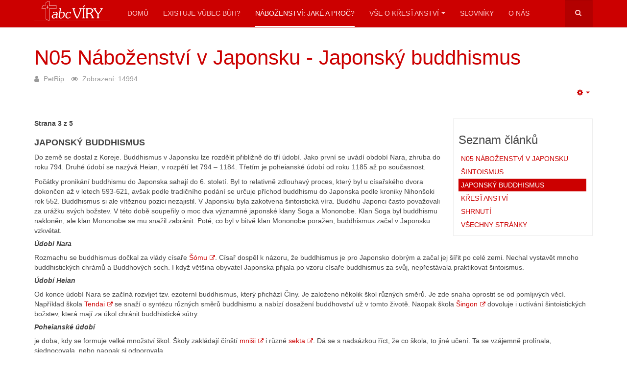

--- FILE ---
content_type: text/html; charset=utf-8
request_url: http://www.abcviry.cz/index.php/nabozenstvi-jake-proc/87-naboz-v-japonsku?start=2
body_size: 7491
content:

<!DOCTYPE html>
<html lang="cs-cz" dir="ltr"
	  class='com_content view-article itemid-123 j31 '>

<head>
	<base href="http://www.abcviry.cz/index.php/nabozenstvi-jake-proc/87-naboz-v-japonsku" />
	<meta http-equiv="content-type" content="text/html; charset=utf-8" />
	<meta name="keywords" content="šintoismus, křesťanství, císař, kami, bůh, buddhismus, konfucianismus, kult, duše" />
	<meta name="author" content="PetRip" />
	<meta name="description" content="Náboženství v Japonsku" />
	<meta name="generator" content="Joomla! - Open Source Content Management" />
	<title>Japonský buddhismus - Strana 3</title>
	<link href="/templates/purity_iii/favicon.ico" rel="shortcut icon" type="image/vnd.microsoft.icon" />
	<link href="http://www.abcviry.cz/index.php/component/search/?Itemid=123&amp;catid=24&amp;id=87&amp;format=opensearch" rel="search" title="Hledat ABC víry" type="application/opensearchdescription+xml" />
	<link href="/templates/purity_iii/local/css/themes/red/bootstrap.css" rel="stylesheet" type="text/css" />
	<link href="/plugins/system/jcemediabox/css/jcemediabox.min.css?0072da39200af2a5f0dbaf1a155242cd" rel="stylesheet" type="text/css" />
	<link href="/templates/system/css/system.css" rel="stylesheet" type="text/css" />
	<link href="/templates/purity_iii/local/css/themes/red/template.css" rel="stylesheet" type="text/css" />
	<link href="/templates/purity_iii/fonts/font-awesome/css/font-awesome.min.css" rel="stylesheet" type="text/css" />
	<link href="/templates/purity_iii/local/css/themes/red/extras/layout_glossary.css" rel="stylesheet" type="text/css" />
	<link href="/templates/purity_iii/local/css/themes/red/layouts/magazine.css" rel="stylesheet" type="text/css" />
	<script src="/media/jui/js/jquery.min.js?dd5b79a4837ac542f27c3ea52b2f504a" type="text/javascript"></script>
	<script src="/media/jui/js/jquery-noconflict.js?dd5b79a4837ac542f27c3ea52b2f504a" type="text/javascript"></script>
	<script src="/media/jui/js/jquery-migrate.min.js?dd5b79a4837ac542f27c3ea52b2f504a" type="text/javascript"></script>
	<script src="/plugins/system/t3/base-bs3/bootstrap/js/bootstrap.js?dd5b79a4837ac542f27c3ea52b2f504a" type="text/javascript"></script>
	<script src="/media/system/js/caption.js?dd5b79a4837ac542f27c3ea52b2f504a" type="text/javascript"></script>
	<script src="/plugins/system/jcemediabox/js/jcemediabox.min.js?d67233ea942db0e502a9d3ca48545fb9" type="text/javascript"></script>
	<script src="/plugins/system/t3/base-bs3/js/jquery.tap.min.js" type="text/javascript"></script>
	<script src="/plugins/system/t3/base-bs3/js/script.js" type="text/javascript"></script>
	<script src="/plugins/system/t3/base-bs3/js/menu.js" type="text/javascript"></script>
	<script src="/templates/purity_iii/js/script.js" type="text/javascript"></script>
	<script src="/plugins/system/t3/base-bs3/js/nav-collapse.js" type="text/javascript"></script>
	<script type="text/javascript">
jQuery(function($){ initTooltips(); $("body").on("subform-row-add", initTooltips); function initTooltips (event, container) { container = container || document;$(container).find(".hasTooltip").tooltip({"html": true,"container": "body"});} });jQuery(window).on('load',  function() {
				new JCaption('img.caption');
			});jQuery(document).ready(function(){WfMediabox.init({"base":"\/","theme":"standard","width":"","height":"","lightbox":0,"shadowbox":0,"icons":1,"overlay":1,"overlay_opacity":0.8000000000000000444089209850062616169452667236328125,"overlay_color":"#000000","transition_speed":500,"close":2,"scrolling":"fixed","labels":{"close":"Close","next":"Next","previous":"Previous","cancel":"Cancel","numbers":"{{numbers}}","numbers_count":"{{current}} of {{total}}","download":"Download"}});});
	</script>

	
<!-- META FOR IOS & HANDHELD -->
	<meta name="viewport" content="width=device-width, initial-scale=1.0, maximum-scale=1.0, user-scalable=no"/>
	<style type="text/stylesheet">
		@-webkit-viewport   { width: device-width; }
		@-moz-viewport      { width: device-width; }
		@-ms-viewport       { width: device-width; }
		@-o-viewport        { width: device-width; }
		@viewport           { width: device-width; }
	</style>
	<script type="text/javascript">
		//<![CDATA[
		if (navigator.userAgent.match(/IEMobile\/10\.0/)) {
			var msViewportStyle = document.createElement("style");
			msViewportStyle.appendChild(
				document.createTextNode("@-ms-viewport{width:auto!important}")
			);
			document.getElementsByTagName("head")[0].appendChild(msViewportStyle);
		}
		//]]>
	</script>
<meta name="HandheldFriendly" content="true"/>
<meta name="apple-mobile-web-app-capable" content="YES"/>
<!-- //META FOR IOS & HANDHELD -->




<!-- Le HTML5 shim and media query for IE8 support -->
<!--[if lt IE 9]>
<script src="//html5shim.googlecode.com/svn/trunk/html5.js"></script>
<script type="text/javascript" src="/plugins/system/t3/base-bs3/js/respond.min.js"></script>
<![endif]-->

<!-- You can add Google Analytics here or use T3 Injection feature -->

<!--[if lt IE 9]>
<link rel="stylesheet" href="/templates/purity_iii/css/ie8.css" type="text/css" />
<![endif]-->
<!-- Global site tag (gtag.js) - Google Analytics -->
<script async src="https://www.googletagmanager.com/gtag/js?id=UA-110544077-1"></script>
<script>
  window.dataLayer = window.dataLayer || [];
  function gtag(){dataLayer.push(arguments);}
  gtag('js', new Date());

  gtag('config', 'UA-110544077-1');
</script>

</head>

<body>

<div class="t3-wrapper magazine"> <!-- Need this wrapper for off-canvas menu. Remove if you don't use of-canvas -->

	
<!-- MAIN NAVIGATION -->
<header id="t3-mainnav" class="wrap navbar navbar-default navbar-fixed-top t3-mainnav">

	<!-- OFF-CANVAS -->
		<!-- //OFF-CANVAS -->

	<div class="container">

		<!-- NAVBAR HEADER -->
		<div class="navbar-header">

			<!-- LOGO -->
			<div class="logo logo-image">
				<div class="logo-image">
					<a href="/" title="ABC Víry">
													<img class="logo-img" src="/images/abc_viry_logo_light.svg" alt="ABC Víry" />
						
												
						<span>ABC Víry</span>
					</a>
				</div>
			</div>
			<!-- //LOGO -->

											<button type="button" class="navbar-toggle" data-toggle="collapse" data-target=".t3-navbar-collapse">
					<i class="fa fa-bars"></i>
				</button>
			
	    	    <!-- HEAD SEARCH -->
	    <div class="head-search">     
	      <form class="form-search" action="/index.php/nabozenstvi-jake-proc" method="post">
	<div class="search">
		<label for="mod-search-searchword">Vyhledávání...</label><i class="fa fa-search"></i><input name="searchword" id="mod-search-searchword" maxlength="200"  class="form-control " type="text" size="100" />	<input type="hidden" name="task" value="search" />
	<input type="hidden" name="option" value="com_search" />
	<input type="hidden" name="Itemid" value="123" />
	</div>
</form>

	    </div>
	    <!-- //HEAD SEARCH -->
	    
		</div>
		<!-- //NAVBAR HEADER -->

		<!-- NAVBAR MAIN -->
				<nav class="t3-navbar-collapse navbar-collapse collapse"></nav>
		
		<nav class="t3-navbar navbar-collapse collapse">
					<ul class="nav navbar-nav">
			<li class="item-107">				<a href="/index.php" >Domů</a>
				</li><li class="item-122">				<a href="/index.php/dukazy" >Existuje vůbec Bůh?</a>
				</li><li class="item-123 current active">				<a href="/index.php/nabozenstvi-jake-proc" >Náboženství: Jaké a proč?</a>
				</li><li class="item-124 deeper dropdown parent">				<a class="dropdown-toggle" href="/index.php/vse-o-krestanstvi"  data-toggle="dropdown">Vše o křesťanství<em class="caret"></em></a>
				<ul class="dropdown-menu" role="menu"><li class="item-125">				<a href="/index.php/vse-o-krestanstvi/o-bibli" >O Bibli</a>
				</li><li class="item-127">				<a href="/index.php/vse-o-krestanstvi/cirkevni-dejiny-trochu-jinak" >Církevní dějiny trochu jinak</a>
				</li><li class="item-148">				<a href="/index.php/vse-o-krestanstvi/papezova-a-vzdoropapezove-m" >Papežové a vzdoropapežové</a>
				</li><li class="item-126">				<a href="/index.php/vse-o-krestanstvi/slovicko-nejen-pro-deti" >Slovíčko nejen pro děti</a>
				</li></ul></li><li class="item-120">				<a href="/index.php/slovnik-a-z" >Slovníky</a>
				</li><li class="item-121">				<a href="/index.php/onas" >O nás</a>
				</li>		</ul>
	
		</nav>
    <!-- //NAVBAR MAIN -->

	</div>
</header>
<!-- //MAIN NAVIGATION -->






	

<div id="t3-mainbody" class="container t3-mainbody">
	<div class="row">

		<!-- MAIN CONTENT -->
		<div id="t3-content" class="t3-content col-xs-12">
						<div id="system-message-container">
	</div>

						

<div class="item-page clearfix">


<!-- Article -->
<article>
	<meta itemprop="inLanguage" content="cs-CZ" />
	<meta itemprop="url" content="/index.php/nabozenstvi-jake-proc/87-naboz-v-japonsku" />

      
<header class="article-header clearfix">
	<h1 class="article-title" itemprop="headline">
					<a href="/index.php/nabozenstvi-jake-proc/87-naboz-v-japonsku" itemprop="url" title="N05 Náboženství v Japonsku - Japonský buddhismus">
				N05 Náboženství v Japonsku - Japonský buddhismus</a>
			</h1>

			</header>
    
    
  <!-- Aside -->
    <aside class="article-aside clearfix">
          	<dl class="article-info  muted">

		
			<dt class="article-info-term">
													Podrobnosti							</dt>

							
<dd class="createdby hasTooltip" itemprop="author" itemscope itemtype="http://schema.org/Person" title="Napsal ">
	<i class="fa fa-user"></i>
			<span itemprop="name">PetRip</span>	</dd>
			
			
			
					
					
			
										<dd class="hits">
					<i class="fa fa-eye"></i>
					<meta itemprop="interactionCount" content="UserPageVisits:14994" />
					Zobrazení: 14994			</dd>						</dl>
        
          	
					<div class="btn-group pull-right">
				<a class="btn dropdown-toggle" data-toggle="dropdown" href="#"> <span class="fa fa-cog"></span> <span class="caret"><span class="element-invisible">Empty</span></span> </a>
								<ul class="dropdown-menu">
											<li class="print-icon"> <a href="/index.php/nabozenstvi-jake-proc/87-naboz-v-japonsku?tmpl=component&amp;print=1&amp;page=" title="Vytisknout" onclick="window.open(this.href,'win2','status=no,toolbar=no,scrollbars=yes,titlebar=no,menubar=no,resizable=yes,width=640,height=480,directories=no,location=no'); return false;" rel="nofollow">Vytisknout</a> </li>
																<li class="email-icon"> <a href="/index.php/component/mailto/?tmpl=component&amp;template=purity_iii&amp;link=b457fd6626559252fce85845371a3071daee04d1" title="E-mail" onclick="window.open(this.href,'win2','width=400,height=350,menubar=yes,resizable=yes'); return false;">E-mail</a> </li>
														</ul>
			</div>
		
	      </aside>  
    <!-- //Aside -->

      <div class="pull-right article-index">

		<h3>Seznam článků</h3>
	
	<ul class="nav nav-tabs nav-stacked">
					<li class="toclink">
			<a href="/index.php/nabozenstvi-jake-proc/87-naboz-v-japonsku" class="toclink">
				N05 Náboženství v Japonsku			</a>
		</li>
					<li>
			<a href="/index.php/nabozenstvi-jake-proc/87-naboz-v-japonsku?start=1" class="toclink">
				Šintoismus			</a>
		</li>
					<li class="active">
			<a href="/index.php/nabozenstvi-jake-proc/87-naboz-v-japonsku?start=2" class="toclink active">
				Japonský buddhismus			</a>
		</li>
					<li>
			<a href="/index.php/nabozenstvi-jake-proc/87-naboz-v-japonsku?start=3" class="toclink">
				Křesťanství			</a>
		</li>
					<li>
			<a href="/index.php/nabozenstvi-jake-proc/87-naboz-v-japonsku?start=4" class="toclink">
				Shrnutí			</a>
		</li>
					<li>
			<a href="/index.php/nabozenstvi-jake-proc/87-naboz-v-japonsku?showall=1" class="toclink">
				Všechny stránky			</a>
		</li>
		</ul>
</div>
  
  
  
	
  
	
	<section class="article-content clearfix">
		<div class="pagenavcounter">Strana 3 z 5</div>
<h4><strong>JAPONSKÝ BUDDHISMUS</strong></h4>
<p>Do země se dostal z Koreje. Buddhismus v Japonsku lze rozdělit přibližně do tří údobí. Jako první se uvádí období Nara, zhruba do roku 794. Druhé údobí se nazývá Heian, v rozpětí let 794 – 1184. Třetím je poheianské údobí od roku 1185 až po současnost.</p>
<p>Počátky pronikání buddhismu do Japonska sahají do 6. století. Byl to relativně zdlouhavý proces, který byl u císařského dvora dokončen až v letech 593-621, avšak podle tradičního podání se určuje příchod buddhismu do Japonska podle kroniky Nihonšoki rok 552. Buddhismus si ale vítěznou pozici nezajistil. V Japonsku byla zakotvena šintoistická víra. Buddhu Japonci často považovali za urážku svých božstev. V této době soupeřily o moc dva významné japonské klany Soga a Mononobe. Klan Soga byl buddhismu nakloněn, ale klan Mononobe se mu snažil zabránit. Poté, co byl v bitvě klan Mononobe poražen, buddhismus začal v Japonsku vzkvétat.</p>
<h5><em><strong>Údobí Nara</strong></em></h5>
<p>Rozmachu se buddhismus dočkal za vlády císaře <a class="jcepopup" href="/clanek.php?id=65&amp;go=ss005s" title="title[slovník];width[35%];height[40%]">Šómu</a>. Císař dospěl k názoru, že buddhismus je pro Japonsko dobrým a začal jej šířit po celé zemi. Nechal vystavět mnoho buddhistických chrámů a Buddhových soch. I když většina obyvatel Japonska přijala po vzoru císaře buddhismus za svůj, nepřestávala praktikovat šintoismus.</p>
<h5><em><strong>Údobí Heian</strong></em></h5>
<p>Od konce údobí Nara se začíná rozvíjet tzv. ezoterní buddhismus, který přichází Číny. Je založeno několik škol různých směrů. Je zde snaha oprostit se od pomíjivých věcí. Například škola <a class="jcepopup" href="/clanek.php?id=66&amp;go=t007s" title="title[slovník];width[35%];height[40%]">Tendai</a> se snaží o syntézu různých směrů buddhismu a nabízí dosažení buddhovství už v tomto životě. Naopak škola <a class="jcepopup" href="/clanek.php?id=65&amp;go=ss003s" title="title[slovník];width[35%];height[40%]">Šingon</a> dovoluje i uctívání šintoistických božstev, která mají za úkol chránit buddhistické sútry.</p>
<h5><em><strong>Poheianské údobí</strong></em></h5>
<p>je doba, kdy se formuje velké množství škol. Školy zakládají čínští <a class="jcepopup" href="/clanek.php?id=58&amp;go=m019s" title="title[slovník];width[35%];height[40%]">mniši</a> i různé <a class="jcepopup" href="/clanek.php?id=64&amp;go=s026s" title="title[slovník];width[35%];height[40%]">sekta</a>. Dá se s nadsázkou říct, že co škola, to jiné učení. Ta se vzájemně prolínala, sjednocovala, nebo naopak si odporovala.</p>
<p>Japonský buddhismus po 15. století se dá rozdělit na buddhismus lidový a buddhismus sekt. Buddhismus zaplnil prázdná místa šintoismu ohledně posmrtného života. Mahajánští bonzové slibují po smrti ráj obydlený množstvím buddhů. Buddhismem je na rozdíl od šiontismu, který neměl mravní přikázání, naplněna i tato oblast. Mravní závazky byly shrnuty do pěti hlavních přikázání nazývaných Gokai: Nezabíjet, nesmilnit, nelhat, nekrást a nepít opojné nápoje. Vnitřní dějiny japonského buddhismu jsou ve své podstatě pouze dějinami tvoření sekt. Je zajímavé, že japonský buddhismus nesplynul se šintoismem. Žil svým vlastním životem po jeho boku, aniž by šintoismus změnil.</p>
<div class="pager"><ul>
	<li>
				<a href="/index.php/nabozenstvi-jake-proc/87-naboz-v-japonsku?start=1" title="Šintoismus" aria-label="Stránky: Šintoismus (Strana 2 z 5)" rel="prev">
			<span class="icon-chevron-left" aria-hidden="true"></span> Předchozí		</a>
			</li>
	<li>
				<a href="/index.php/nabozenstvi-jake-proc/87-naboz-v-japonsku?start=3" title="Křesťanství" aria-label="Následující: Křesťanství (Strana 4 z 5)" rel="next">
			Následující <span class="icon-chevron-right" aria-hidden="true"></span>		</a>
			</li>
</ul>
</div>	</section>
  
  <!-- footer -->
    <footer class="article-footer clearfix">
    	<dl class="article-info  muted">

		
			</dl>
  </footer>
    <!-- //footer -->

			<hr class="divider-vertical" /><ul class="pager pagenav">
	<li class="previous">
		<a class="hasTooltip" title="N04 Náboženství v Číně" aria-label="Předchozí článek: N04 Náboženství v Číně" href="/index.php/nabozenstvi-jake-proc/86-naboz-v-cine" rel="prev">
			<span class="icon-chevron-left" aria-hidden="true"></span> <span aria-hidden="true">Předchozí</span>		</a>
	</li>
	<li class="next">
		<a class="hasTooltip" title="N06 Náboženství v Indii" aria-label="Další článek: N06 Náboženství v Indii" href="/index.php/nabozenstvi-jake-proc/88-naboz-v-indii" rel="next">
			<span aria-hidden="true">Následující</span> <span class="icon-chevron-right" aria-hidden="true"></span>		</a>
	</li>
</ul>
	
	
	</article>
<!-- //Article -->


</div>


		</div>
		<!-- //MAIN CONTENT -->

	</div>
</div> 


  
<!-- NAV HELPER -->
<nav class="wrap t3-navhelper ">
	<div class="container">
		
<ol class="breadcrumb ">
	<li class="active">Jste zde: &#160;</li><li><a href="/index.php" class="pathway">Domů</a><span class="divider"><img src="/templates/purity_iii/images/system/arrow.png" alt="" /></span></li><li><a href="/index.php/nabozenstvi-jake-proc" class="pathway">Náboženství: Jaké a proč?</a><span class="divider"><img src="/templates/purity_iii/images/system/arrow.png" alt="" /></span></li><li><span>N05 Náboženství v Japonsku</span></li></ol>

	</div>
</nav>
<!-- //NAV HELPER -->

	
<!-- BACK TOP TOP BUTTON -->
<div id="back-to-top" data-spy="affix" data-offset-top="300" class="back-to-top hidden-xs hidden-sm affix-top">
  <button class="btn btn-primary" title="Back to Top"><i class="fa fa-caret-up"></i></button>
</div>
<script type="text/javascript">
(function($) {
	// Back to top
	$('#back-to-top').on('click', function(){
		$("html, body").animate({scrollTop: 0}, 500);
		return false;
	});
    $(window).load(function(){
        // hide button to top if the document height not greater than window height*2;using window load for more accurate calculate.    
        if ((parseInt($(window).height())*2)>(parseInt($(document).height()))) {
            $('#back-to-top').hide();
        } 
    });
})(jQuery);
</script>
<!-- BACK TO TOP BUTTON -->

<!-- FOOTER -->
<footer id="t3-footer" class="wrap t3-footer">

			<!-- FOOTER SPOTLIGHT -->
		<div class="container hidden-xs">
				<!-- SPOTLIGHT -->
	<div class="t3-spotlight t3-footer-sl  row">
					<div class=" col-lg-6 col-md-6 col-sm-6 col-xs-6">
								<div class="t3-module module " id="Mod92"><div class="module-inner"><h3 class="module-title "><span>Nejčtenější články</span></h3><div class="module-ct"><ul class="mostread mod-list">
	<li itemscope itemtype="https://schema.org/Article">
		<a href="/index.php/nabozenstvi-jake-proc/92-naboz-v-antickem-recku" itemprop="url">
			<span itemprop="name">
				N10 Náboženství v antickém Řecku			</span>
		</a>
	</li>
	<li itemscope itemtype="https://schema.org/Article">
		<a href="/index.php/nabozenstvi-jake-proc/88-naboz-v-indii" itemprop="url">
			<span itemprop="name">
				N06 Náboženství v Indii			</span>
		</a>
	</li>
	<li itemscope itemtype="https://schema.org/Article">
		<a href="/index.php/dukazy/76-darwinismus-evolucni-teorie" itemprop="url">
			<span itemprop="name">
				04 Darwinismus - evoluční teorie			</span>
		</a>
	</li>
	<li itemscope itemtype="https://schema.org/Article">
		<a href="/index.php/nabozenstvi-jake-proc/95-naboz-slovanu" itemprop="url">
			<span itemprop="name">
				N13 Náboženství Slovanů			</span>
		</a>
	</li>
	<li itemscope itemtype="https://schema.org/Article">
		<a href="/index.php/nabozenstvi-jake-proc/93-naboz-v-antickem-rime" itemprop="url">
			<span itemprop="name">
				N11 Náboženství v antickém Římě			</span>
		</a>
	</li>
</ul>
</div></div></div>
							</div>
					<div class=" col-lg-6 col-md-6 col-sm-6 col-xs-6">
								<div class="t3-module module " id="Mod97"><div class="module-inner"><h3 class="module-title "><span>Naposledy přidané</span></h3><div class="module-ct"><ul class="latestnews mod-list">
	<li itemscope itemtype="https://schema.org/Article">
		<a href="/index.php/vse-o-krestanstvi/papezova-a-vzdoropapezove-m/221-07-seznam-251-267" itemprop="url">
			<span itemprop="name">
				07 Seznam papežů a vzdoropapežů 251 - 267 (od r. 1775 dodnes) 			</span>
		</a>
	</li>
	<li itemscope itemtype="https://schema.org/Article">
		<a href="/index.php/vse-o-krestanstvi/papezova-a-vzdoropapezove-m/220-06-seznam-201-250" itemprop="url">
			<span itemprop="name">
				06 Seznam papežů a vzdoropapežů 201 - 250 (od r. 1362 do r.1774)			</span>
		</a>
	</li>
	<li itemscope itemtype="https://schema.org/Article">
		<a href="/index.php/vse-o-krestanstvi/papezova-a-vzdoropapezove-m/219-05-seznam-151-200" itemprop="url">
			<span itemprop="name">
				05 Seznam papežů a vzdoropapežů 151 - 200 (od r. 1048 do r.1362)			</span>
		</a>
	</li>
	<li itemscope itemtype="https://schema.org/Article">
		<a href="/index.php/vse-o-krestanstvi/papezova-a-vzdoropapezove-m/218-04-seznam-101-150" itemprop="url">
			<span itemprop="name">
				04 Seznam papežů a vzdoropapežů 101 - 150 (od r. 827 do r.1047)			</span>
		</a>
	</li>
	<li itemscope itemtype="https://schema.org/Article">
		<a href="/index.php/vse-o-krestanstvi/papezova-a-vzdoropapezove-m/217-03-seznam-51-100" itemprop="url">
			<span itemprop="name">
				03 Seznam papežů a vzdoropapežů 51 - 100 (od r. 498 do r. 827)			</span>
		</a>
	</li>
</ul>
</div></div></div>
							</div>
			</div>
<!-- SPOTLIGHT -->
		</div>
		<!-- //FOOTER SPOTLIGHT -->
	
	<section class="t3-copyright">
		<div class="container">
			<div class="row">
				<div class="col-md-12 copyright ">
					
          <small>
            <a href="http://twitter.github.io/bootstrap/" title="Bootstrap by Twitter" target="_blank">Bootstrap</a> is a front-end framework of Twitter, Inc. Code licensed under <a href="https://github.com/twbs/bootstrap/blob/master/LICENSE" title="MIT License" target="_blank">MIT License.</a>
          </small>
          <small>
            <a href="http://fortawesome.github.io/Font-Awesome/" target="_blank">Font Awesome</a> font licensed under <a href="http://scripts.sil.org/OFL">SIL OFL 1.1</a>.
          </small>
				</div>
							</div>
		</div>
	</section>

</footer>
<!-- //FOOTER -->

</div>


</body>
</html>

--- FILE ---
content_type: text/css
request_url: http://www.abcviry.cz/templates/purity_iii/local/css/themes/red/template.css
body_size: 11782
content:
@media (max-width: 990px) {
  .always-show .mega > .mega-dropdown-menu,
  .always-show .dropdown-menu {
    display: block !important;
    position: static;
  }
  .open .dropdown-menu {
    display: block;
  }
}
.t3-logo,
.t3-logo-small {
  display: block;
  text-decoration: none;
  text-align: left;
  background-repeat: no-repeat;
  background-position: center;
}
.t3-logo {
  width: 182px;
  height: 50px;
}
.t3-logo-small {
  width: 60px;
  height: 30px;
}
.t3-logo,
.t3-logo-color {
  background-image: url("//static.joomlart.com/images/jat3v3-documents/logo-complete/t3logo-big-color.png");
}
.t3-logo-small,
.t3-logo-small.t3-logo-color {
  background-image: url("//static.joomlart.com/images/jat3v3-documents/logo-complete/t3logo-small-color.png");
}
.t3-logo-dark {
  background-image: url("//static.joomlart.com/images/jat3v3-documents/logo-complete/t3logo-big-dark.png");
}
.t3-logo-small.t3-logo-dark {
  background-image: url("//static.joomlart.com/images/jat3v3-documents/logo-complete/t3logo-small-dark.png");
}
.t3-logo-light {
  background-image: url("//static.joomlart.com/images/jat3v3-documents/logo-complete/t3logo-big-light.png");
}
.t3-logo-small.t3-logo-light {
  background-image: url("//static.joomlart.com/images/jat3v3-documents/logo-complete/t3logo-small-light.png");
}
@media (max-width: 990px) {
  .logo-control .logo-img-sm {
    display: block;
  }
  .logo-control .logo-img {
    display: none;
  }
}
@media (min-width: 991px) {
  .logo-control .logo-img-sm {
    display: none;
  }
  .logo-control .logo-img {
    display: block;
  }
}
#community-wrap .collapse {
  position: relative;
  height: 0;
  overflow: hidden;
  display: block;
}
.body-data-holder:before {
  display: none;
  content: "grid-float-breakpoint:991px screen-xs:480px screen-sm:768px screen-md:992px screen-lg:1200px";
}

body {
  padding-top: 55px;
}
input,
button,
select,
textarea {
  font-family: inherit;
  font-size: inherit;
  line-height: inherit;
}
a {
  color: #cc0000;
  text-decoration: none;
  outline: none;
  -webkit-transition: all 0.2s;
  -o-transition: all 0.2s;
  transition: all 0.2s;
}
a:hover,
a:focus {
  color: #800000;
  text-decoration: underline;
}
a:focus {
  outline: thin dotted;
  outline: 5px auto -webkit-focus-ring-color;
  outline-offset: -2px;
}
img {
  vertical-align: middle;
}
th,
td {
  line-height: 1.42857143;
  text-align: left;
  vertical-align: top;
}
th {
  font-weight: bold;
}
td,
tr td {
  border-top: 1px solid #dddddd;
}
.cat-list-row0:hover,
.cat-list-row1:hover {
  background: #f5f5f5;
}
.cat-list-row1,
tr.cat-list-row1 td {
  background: #f9f9f9;
}
table.contentpane,
table.tablelist,
table.category,
table.admintable,
table.blog {
  width: 100%;
}
table.contentpaneopen {
  border: 0;
}
.star {
  color: #ffcc00;
}
.red {
  color: #cc0000;
}
hr {
  margin-top: 20px;
  margin-bottom: 20px;
  border: 0;
  border-top: 1px solid #eeeeee;
}
.wrap {
  width: auto;
  clear: both;
}
.center,
.table td.center,
.table th.center {
  text-align: center;
}
.element-invisible {
  position: absolute;
  padding: 0;
  margin: 0;
  border: 0;
  height: 1px;
  width: 1px;
  overflow: hidden;
}

p {
  margin: 0 0 10px;
}
.lead {
  margin-bottom: 20px;
  font-size: 16px;
  font-weight: 200;
  line-height: 1.4;
}
@media (min-width: 992px) {
  .lead {
    font-size: 18px;
  }
}
small,
.small {
  font-size: 85%;
}
cite {
  font-style: normal;
}
.text-muted {
  color: #999999;
}
.text-primary {
  color: #cc0000;
}
.text-warning {
  color: #c09853;
}
.text-danger {
  color: #b94a48;
}
.text-success {
  color: #468847;
}
.text-info {
  color: #3a87ad;
}
.text-left {
  text-align: left;
}
.text-right {
  text-align: right;
}
.text-center {
  text-align: center;
}
.text-justify {
  text-align: justify;
}
.text-center .item-image img {
  margin: 0 auto;
}
.inline {
  display: inline-block;
}
.inline + .inline {
  margin-left: 20px;
}
.highlight {
  background-color: #ce1313;
  color: white;
  font-weight: bold;
  padding: 1px 4px;
}
h1,
h2,
h3,
h4,
h5,
h6,
.h1,
.h2,
.h3,
.h4,
.h5,
.h6 {
  color: inherit;
  font-family: "Helvetica Neue", Helvetica, Arial, sans-serif;
  font-weight: 500;
  line-height: 1.1;
}
h1 small,
h2 small,
h3 small,
h4 small,
h5 small,
h6 small,
.h1 small,
.h2 small,
.h3 small,
.h4 small,
.h5 small,
.h6 small {
  font-weight: normal;
  line-height: 1;
  color: #999999;
}
h1,
h2,
h3 {
  margin-top: 20px;
  margin-bottom: 10px;
}
h4,
h5,
h6 {
  margin-top: 10px;
  margin-bottom: 10px;
}
h1,
.h1 {
  font-size: 42px;
}
h2,
.h2 {
  font-size: 35px;
}
h3,
.h3 {
  font-size: 24px;
}
h4,
.h4 {
  font-size: 18px;
}
h5,
.h5 {
  font-size: 14px;
}
h6,
.h6 {
  font-size: 12px;
}
h1 small,
.h1 small {
  font-size: 24px;
}
h2 small,
.h2 small {
  font-size: 18px;
}
h3 small,
.h3 small,
h4 small,
.h4 small {
  font-size: 14px;
}
ul,
ol {
  margin-top: 0;
  margin-bottom: 10px;
}
ul ul,
ol ul,
ul ol,
ol ol {
  margin-bottom: 0;
}
.list-unstyled {
  padding-left: 0;
  list-style: none;
}
.list-inline {
  padding-left: 0;
  list-style: none;
}
.list-inline > li {
  display: inline-block;
  padding-left: 5px;
  padding-right: 5px;
}
dl {
  margin-bottom: 20px;
}
dt,
dd {
  line-height: 1.42857143;
}
dt {
  font-weight: bold;
}
dd {
  margin-left: 0;
}
@media (min-width: 991px) {
  .dl-horizontal dt {
    float: left;
    width: 160px;
    clear: left;
    text-align: right;
    overflow: hidden;
    text-overflow: ellipsis;
    white-space: nowrap;
  }
  .dl-horizontal dd {
    margin-left: 180px;
  }
  .dl-horizontal dd:before,
  .dl-horizontal dd:after {
    content: " ";
    display: table;
  }
  .dl-horizontal dd:after {
    clear: both;
  }
}
abbr[title],
abbr[data-original-title] {
  cursor: help;
  border-bottom: 1px dotted #999999;
}
abbr.initialism {
  font-size: 90%;
  text-transform: uppercase;
}
blockquote {
  padding: 10px 20px;
  margin: 0 0 20px;
  border-left: 5px solid #eeeeee;
}
blockquote p {
  font-size: 17.5px;
  font-weight: 300;
  line-height: 1.5;
}
blockquote p:last-child {
  margin-bottom: 0;
}
blockquote small {
  display: block;
  line-height: 1.42857143;
  color: #999999;
}
blockquote small:before {
  content: '\2014 \00A0';
}
blockquote.pull-right {
  padding-right: 15px;
  padding-left: 0;
  border-right: 5px solid #eeeeee;
  border-left: 0;
}
blockquote.pull-right p,
blockquote.pull-right small {
  text-align: right;
}
blockquote.pull-right small:before {
  content: '';
}
blockquote.pull-right small:after {
  content: '\00A0 \2014';
}
q:before,
q:after,
blockquote:before,
blockquote:after {
  content: "";
}
address {
  display: block;
  margin-bottom: 20px;
  font-style: normal;
  line-height: 1.42857143;
}
code,
kbd,
pre,
samp {
  font-family: Consolas, Monaco, "Courier New", monospace;
}
.our-team {
  clear: both;
  overflow: hidden;
}

legend {
  padding-bottom: 10px;
  font-weight: 700;
}
.form-control:focus {
  border-color: #66afe9;
  outline: 0;
  -webkit-box-shadow: inset 0 1px 1px rgba(0,0,0,.075), 0 0 8px rgba(102, 175, 233, 0.6);
  box-shadow: inset 0 1px 1px rgba(0,0,0,.075), 0 0 8px rgba(102, 175, 233, 0.6);
}
.form-control::-moz-placeholder {
  color: #999999;
  opacity: 1;
}
.form-control:-ms-input-placeholder {
  color: #999999;
}
.form-control::-webkit-input-placeholder {
  color: #999999;
}
textarea.form-control {
  height: auto;
}
.form-group {
  margin-bottom: 20px;
}
.radio label,
.checkbox label {
  display: inline;
}
.form-control-static {
  margin-bottom: 0;
}
@media (min-width: 768px) {
  .form-inline .form-group {
    display: inline-block;
  }
  .form-inline .form-control {
    display: inline-block;
  }
  .form-inline .radio input[type="radio"],
  .form-inline .checkbox input[type="checkbox"] {
    float: none;
  }
}
.form-horizontal .control-label,
.form-horizontal .radio,
.form-horizontal .checkbox,
.form-horizontal .radio-inline,
.form-horizontal .checkbox-inline {
  margin-top: 0;
  margin-bottom: 0;
  padding-top: 7px;
}
.form-horizontal .form-control-static {
  padding-top: 7px;
}
.btn-inverse {
  color: #ffffff;
  background-color: #444444;
  border-color: #373737;
}
.btn-inverse:hover,
.btn-inverse:focus,
.btn-inverse.focus,
.btn-inverse:active,
.btn-inverse.active,
.open > .dropdown-toggle.btn-inverse {
  color: #ffffff;
  background-color: #2b2b2b;
  border-color: #191919;
}
.btn-inverse:active,
.btn-inverse.active,
.open > .dropdown-toggle.btn-inverse {
  background-image: none;
}
.btn-inverse.disabled,
.btn-inverse[disabled],
fieldset[disabled] .btn-inverse,
.btn-inverse.disabled:hover,
.btn-inverse[disabled]:hover,
fieldset[disabled] .btn-inverse:hover,
.btn-inverse.disabled:focus,
.btn-inverse[disabled]:focus,
fieldset[disabled] .btn-inverse:focus,
.btn-inverse.disabled.focus,
.btn-inverse[disabled].focus,
fieldset[disabled] .btn-inverse.focus,
.btn-inverse.disabled:active,
.btn-inverse[disabled]:active,
fieldset[disabled] .btn-inverse:active,
.btn-inverse.disabled.active,
.btn-inverse[disabled].active,
fieldset[disabled] .btn-inverse.active {
  background-color: #444444;
  border-color: #373737;
}
.btn-inverse .badge {
  color: #444444;
  background-color: #ffffff;
}
.btn-block + .btn-block {
  margin-top: 5px;
}
.btn-actions .btn-lg {
  font-size: 18px;
  padding: 10px 20px;
  border-radius: 20px;
}
.btn-actions .btn + .btn {
  margin-left: 20px;
}
@media screen and (min-width: 768px) {
  .btn-actions .btn-lg {
    font-size: 24px;
    padding: 10px 30px;
    border-radius: 30px;
  }
}
select::-moz-placeholder,
textarea::-moz-placeholder,
input[type="text"]::-moz-placeholder,
input[type="password"]::-moz-placeholder,
input[type="datetime"]::-moz-placeholder,
input[type="datetime-local"]::-moz-placeholder,
input[type="date"]::-moz-placeholder,
input[type="month"]::-moz-placeholder,
input[type="time"]::-moz-placeholder,
input[type="week"]::-moz-placeholder,
input[type="number"]::-moz-placeholder,
input[type="email"]::-moz-placeholder,
input[type="url"]::-moz-placeholder,
input[type="search"]::-moz-placeholder,
input[type="tel"]::-moz-placeholder,
input[type="color"]::-moz-placeholder,
.inputbox::-moz-placeholder {
  color: #999999;
  opacity: 1;
}
select:-ms-input-placeholder,
textarea:-ms-input-placeholder,
input[type="text"]:-ms-input-placeholder,
input[type="password"]:-ms-input-placeholder,
input[type="datetime"]:-ms-input-placeholder,
input[type="datetime-local"]:-ms-input-placeholder,
input[type="date"]:-ms-input-placeholder,
input[type="month"]:-ms-input-placeholder,
input[type="time"]:-ms-input-placeholder,
input[type="week"]:-ms-input-placeholder,
input[type="number"]:-ms-input-placeholder,
input[type="email"]:-ms-input-placeholder,
input[type="url"]:-ms-input-placeholder,
input[type="search"]:-ms-input-placeholder,
input[type="tel"]:-ms-input-placeholder,
input[type="color"]:-ms-input-placeholder,
.inputbox:-ms-input-placeholder {
  color: #999999;
}
select::-webkit-input-placeholder,
textarea::-webkit-input-placeholder,
input[type="text"]::-webkit-input-placeholder,
input[type="password"]::-webkit-input-placeholder,
input[type="datetime"]::-webkit-input-placeholder,
input[type="datetime-local"]::-webkit-input-placeholder,
input[type="date"]::-webkit-input-placeholder,
input[type="month"]::-webkit-input-placeholder,
input[type="time"]::-webkit-input-placeholder,
input[type="week"]::-webkit-input-placeholder,
input[type="number"]::-webkit-input-placeholder,
input[type="email"]::-webkit-input-placeholder,
input[type="url"]::-webkit-input-placeholder,
input[type="search"]::-webkit-input-placeholder,
input[type="tel"]::-webkit-input-placeholder,
input[type="color"]::-webkit-input-placeholder,
.inputbox::-webkit-input-placeholder {
  color: #999999;
}
textareaselect,
textareatextarea,
textareainput[type="text"],
textareainput[type="password"],
textareainput[type="datetime"],
textareainput[type="datetime-local"],
textareainput[type="date"],
textareainput[type="month"],
textareainput[type="time"],
textareainput[type="week"],
textareainput[type="number"],
textareainput[type="email"],
textareainput[type="url"],
textareainput[type="search"],
textareainput[type="tel"],
textareainput[type="color"],
textarea.inputbox {
  height: auto;
}
@media screen and (min-width: 768px) {
  select,
  textarea,
  input[type="text"],
  input[type="password"],
  input[type="datetime"],
  input[type="datetime-local"],
  input[type="date"],
  input[type="month"],
  input[type="time"],
  input[type="week"],
  input[type="number"],
  input[type="email"],
  input[type="url"],
  input[type="search"],
  input[type="tel"],
  input[type="color"],
  .inputbox {
    width: auto;
  }
}
select,
select.form-control,
select.inputbox,
select.input {
  padding-right: 5px;
}
.input-append .active,
.input-prepend .active {
  background-color: #9bd7a8;
  border-color: #3e9b52;
}
.invalid {
  border-color: #cc0000;
}
label.invalid {
  color: #cc0000;
}
input.invalid {
  border: 1px solid #cc0000;
}

.caret {
  margin-left: 5px;
  margin-top: -2px;
}
.dropdown-menu {
  padding: 0;
  min-width: 200px;
}
.dropdown-menu .divider {
  margin: 0;
  height: 10px;
  background-color: #373737;
}
.dropdown-menu > li {
  border-top: 1px solid #515151;
}
.dropdown-menu > li:first-child {
  border-top: 0;
}
.dropdown-menu > li > a {
  padding: 10px 20px;
}
.dropdown-header {
  padding: 3px 20px;
  font-size: 14px;
}
.dropdown-header a {
  color: #999999;
}
.dropdown-submenu > a:after {
  border-left-color: #999999;
}
.dropdown-submenu:hover > a:after {
  border-left-color: #ffffff;
}
.nav > li > .separator {
  position: relative;
  display: block;
  padding: 10px 15px;
  line-height: 20px;
}
@media (min-width: 991px) {
  .nav > li > .separator {
    padding-top: 17.5px;
    padding-bottom: 17.5px;
  }
}
.nav-tabs {
  border-bottom: 1px solid #eeeeee;
}
.nav-tabs > li > a {
  padding: 10px;
  line-height: normal;
  border: 0;
  text-transform: uppercase;
}
.nav-tabs > li > a:hover {
  border: 0;
  background: transparent;
}
.nav-tabs > li.active > a {
  background: #444444;
  border: 0;
  color: #fff;
  margin-bottom: 0;
}
.nav-tabs > li.active > a,
.nav-tabs > li.active > a:hover,
.nav-tabs > li.active > a:focus {
  background: #444444;
  border: 0;
  color: #fff;
}
.tab-content {
  padding: 10px 0;
  border-top: 0;
}
.nav .caret {
  border-top-color: #cc0000;
  border-bottom-color: #cc0000;
}
.nav a:hover .caret {
  border-top-color: #800000;
  border-bottom-color: #800000;
}
.t3-navhelper {
  background: #eeeeee;
  color: #999999;
  padding: 5px 0;
}
.breadcrumb {
  margin-bottom: 0;
  padding-left: 0;
  padding-right: 0;
  border-radius: 0;
}
.breadcrumb > li + li:before {
  content: "/\00a0";
}
.breadcrumb > li:nth-child(2):before {
  content: "";
}
.breadcrumb > .active {
  color: #999999;
}
.breadcrumb .divider {
  display: none;
}
.pagination {
  display: block;
}
.pagination:before,
.pagination:after {
  content: " ";
  display: table;
}
.pagination:after {
  clear: both;
}
@media screen and (min-width: 768px) {
  .pagination {
    float: left;
  }
}
.pagination .pagination {
  display: inline-block;
}
.counter {
  display: inline-block;
  margin-top: 20px;
  padding: 6px 12px;
  background-color: #ffffff;
  border: 1px solid #dddddd;
  border-radius: 0;
}
@media screen and (min-width: 768px) {
  .counter {
    float: right;
  }
}

.navbar-toggle {
  padding: 0;
  height: 55px;
  line-height: 55px;
  width: 55px;
  margin: 0;
  position: absolute;
  right: 0;
  top: 0;
}
.navbar-toggle:hover,
.navbar-toggle:active,
.navbar-toggle:focus {
  outline: none;
  -webkit-box-shadow: none;
  box-shadow: none;
}
@media (min-width: 991px) {
  .navbar-toggle {
    display: none;
  }
}
.navbar-nav {
  margin: 8.75px -20px;
}
@media (min-width: 991px) {
  .navbar-nav {
    margin: 0;
  }
}
.navbar-default {
  background-color: #cc0000;
  border-color: #b30000;
}
.navbar-default .navbar-text {
  color: #ffcccc;
}
@media screen and (min-width: 991px) {
  .navbar-default .navbar-nav > li {
    margin-left: 30px;
  }
}
.navbar-default .navbar-nav > li > a {
  color: #ffcccc;
  padding: 20px;
  text-transform: uppercase;
}
@media screen and (min-width: 991px) {
  .navbar-default .navbar-nav > li > a {
    padding: 0;
    line-height: 55px;
  }
}
.navbar-default .navbar-nav > li > a:hover,
.navbar-default .navbar-nav > li > a:focus {
  color: #ffffff;
  background-color: transparent;
}
@media screen and (min-width: 991px) {
  .navbar-default .navbar-nav > li > a:hover,
  .navbar-default .navbar-nav > li > a:focus {
    -webkit-box-shadow: inset 0 -2px 0 #ffffff;
    box-shadow: inset 0 -2px 0 #ffffff;
  }
}
.navbar-default .navbar-nav > .active > a,
.navbar-default .navbar-nav > .active > a:hover,
.navbar-default .navbar-nav > .active > a:focus {
  color: #ffffff;
  background-color: transparent;
}
@media screen and (min-width: 991px) {
  .navbar-default .navbar-nav > .active > a,
  .navbar-default .navbar-nav > .active > a:hover,
  .navbar-default .navbar-nav > .active > a:focus {
    -webkit-box-shadow: inset 0 -2px 0 #ffffff;
    box-shadow: inset 0 -2px 0 #ffffff;
  }
}
.navbar-default .navbar-toggle {
  border: 0;
}
.navbar-default .navbar-toggle:hover,
.navbar-default .navbar-toggle:focus {
  background: #b30000;
  color: #ffffff;
}
.navbar-default .navbar-toggle .icon-bar,
.navbar-default .navbar-toggle .fa-bars {
  background-color: transparent;
  color: #ffcccc;
}
.navbar-default .navbar-collapse,
.navbar-default .navbar-form {
  border-color: #b30000;
}
.navbar-default .navbar-nav > .dropdown > a:hover .caret,
.navbar-default .navbar-nav > .dropdown > a:focus .caret {
  border-top-color: #ffffff;
  border-bottom-color: #ffffff;
}
.navbar-default .navbar-nav > .open > a,
.navbar-default .navbar-nav > .open > a:hover,
.navbar-default .navbar-nav > .open > a:focus {
  background-color: transparent;
  color: #ffffff;
}
@media screen and (min-width: 991px) {
  .navbar-default .navbar-nav > .open > a,
  .navbar-default .navbar-nav > .open > a:hover,
  .navbar-default .navbar-nav > .open > a:focus {
    -webkit-box-shadow: inset 0 -2px 0 #ffffff;
    box-shadow: inset 0 -2px 0 #ffffff;
  }
}
.navbar-default .navbar-nav > .open > a .caret,
.navbar-default .navbar-nav > .open > a:hover .caret,
.navbar-default .navbar-nav > .open > a:focus .caret {
  border-top-color: #ffffff;
  border-bottom-color: #ffffff;
}
.navbar-default .navbar-nav > .dropdown > a .caret {
  border-top-color: #ffcccc;
  border-bottom-color: #ffcccc;
}
@media (max-width: 991px) {
  .navbar-default .navbar-nav .open .dropdown-menu {
    background: #b30000;
  }
  .navbar-default .navbar-nav .open .dropdown-menu > li {
    border-top-color: #990000;
  }
  .navbar-default .navbar-nav .open .dropdown-menu > li > a {
    color: #ffcccc;
    padding: 20px 20px 20px 30px;
  }
  .navbar-default .navbar-nav .open .dropdown-menu > li > a:hover,
  .navbar-default .navbar-nav .open .dropdown-menu > li > a:focus {
    color: #ffffff;
    background-color: transparent;
  }
  .navbar-default .navbar-nav .open .dropdown-menu > .active > a,
  .navbar-default .navbar-nav .open .dropdown-menu > .active > a:hover,
  .navbar-default .navbar-nav .open .dropdown-menu > .active > a:focus {
    color: #ffffff;
    background-color: transparent;
  }
  .navbar-default .navbar-nav .open .dropdown-menu > .disabled > a,
  .navbar-default .navbar-nav .open .dropdown-menu > .disabled > a:hover,
  .navbar-default .navbar-nav .open .dropdown-menu > .disabled > a:focus {
    color: #cccccc;
    background-color: transparent;
  }
}
@media screen and (max-width: 991px) {
  .navbar-default .navbar-nav .open .level2.dropdown-menu {
    background: #990000;
    border-top: 1px solid #800000;
    margin-top: 0;
  }
  .navbar-default .navbar-nav .open .level2.dropdown-menu > li {
    border-top-color: #800000;
  }
  .navbar-default .navbar-nav .open .level2.dropdown-menu > li > a {
    padding-left: 40px;
  }
}
.navbar-default .navbar-link {
  color: #ffcccc;
}
.navbar-default .navbar-link:hover {
  color: #ffffff;
}
.t3-mainnav {
  border: 0;
  border-bottom: 1px solid #b30000;
  margin-bottom: 0;
  border-radius: 0;
}
@media (min-width: 991px) {
  .t3-mainnav > .container {
    position: relative;
  }
}
.t3-mainnav .t3-navbar {
  padding-left: 0;
  padding-right: 0;
  float: left;
}
.t3-mainnav .t3-navbar-collapse {
  margin-top: 55px;
}
@media (min-width: 991px) {
  .t3-mainnav .t3-navbar-collapse {
    display: none !important;
  }
}
.t3-mainnav .t3-navbar-collapse .navbar-nav {
  margin: 0 -20px;
}
.t3-mainnav .t3-navbar-collapse .navbar-nav li > a .fa {
  margin-right: 5px;
}
.t3-mainnav .t3-navbar-collapse .navbar-nav > li > a {
  border-top: 1px solid #b30000;
}
.t3-mainnav .t3-navbar-collapse .navbar-nav > li:first-child > a {
  border-top: 0;
}
.t3-mainnav .t3-navbar-collapse .navbar-nav .open .dropdown-menu {
  left: -1px;
}
.t3-mainnav .t3-navbar-collapse .navbar-nav .dropdown > a .caret {
  position: absolute;
  top: 40%;
  right: 12px;
}

.t3-module {
  background: transparent;
  color: inherit;
  margin-bottom: 20px;
}
@media screen and (min-width: 768px) {
  .t3-module {
    margin-bottom: 40px;
  }
}
.t3-module .module-inner {
  padding: 0;
}
.module-title {
  background: transparent;
  color: inherit;
  font-size: 18px;
  font-weight: bold;
  margin: 0 0 10px 0;
  padding: 0;
}
@media screen and (min-width: 768px) {
  .module-title {
    margin-bottom: 20px;
  }
}
.module-ct {
  background: transparent;
  color: inherit;
  padding: 0;
}
.module-ct:before,
.module-ct:after {
  content: " ";
  display: table;
}
.module-ct:after {
  clear: both;
}
.module-ct > ul,
.module-ct .custom > ul,
.module-ct > ol,
.module-ct .custom > ol {
  margin-left: 20px;
  padding-left: 0;
}
.module-ct > ul.unstyled,
.module-ct .custom > ul.unstyled,
.module-ct > ol.unstyled,
.module-ct .custom > ol.unstyled {
  padding-left: 0;
}
.module-ct > ul.nav,
.module-ct .custom > ul.nav,
.module-ct > ol.nav,
.module-ct .custom > ol.nav {
  padding-left: 0;
  margin-left: 0;
}
.t3-sidebar .nav > li {
  border-top: 1px solid #eeeeee;
  margin-top: 0;
}
.t3-sidebar .nav > li:first-child {
  border-top: 0;
}
.t3-sidebar .nav > li > a,
.t3-sidebar .nav > li > .separator {
  padding: 10px;
  display: block;
}
.t3-sidebar .nav > li.active.open > a {
  background-color: #b30000;
  color: #ffffff;
}
.t3-sidebar .nav > li > a:hover,
.t3-sidebar .nav > li.open > a {
  background-color: #eeeeee;
  color: #444444;
}
.t3-sidebar .nav > li > a:hover .caret,
.t3-sidebar .nav > li.open > a .caret {
  border-bottom-color: #444444;
  border-top-color: #444444;
}
.t3-sidebar .dropdown-menu {
  margin-top: 0;
}
.t3-sidebar .nav > li.active > a .caret {
  border-top-color: #ffffff;
  border-bottom-color: #ffffff;
}
@media (max-width: 1450px) {
  .t3-sidebar.t3-sidebar-2 .dropdown-submenu.parent.open > .dropdown-menu,
  .t3-sidebar.t3-sidebar-right .dropdown-submenu.parent.open > .dropdown-menu {
    left: auto;
    right: 100%;
  }
}
#login-form input[type="text"],
#login-form input[type="password"] {
  width: 100%;
}
#login-form ul.unstyled {
  margin: 0;
  padding: 0;
}
#login-form ul.unstyled li {
  list-style-type: none;
}
#login-form #form-login-remember label {
  font-weight: normal;
}
.banneritem a {
  font-weight: bold;
}
.bannerfooter {
  border-top: 1px solid #eeeeee;
  font-size: 12px;
  padding-top: 10px;
  text-align: right;
}
.categories-module,
ul.categories-module,
.category-module,
ul.category-module {
  margin: 0;
  padding: 0;
}
.categories-module li,
ul.categories-module li,
.category-module li,
ul.category-module li {
  list-style: none;
  padding: 10px 0;
  border-top: 1px dotted #eeeeee;
}
.categories-module li:first-child,
ul.categories-module li:first-child,
.category-module li:first-child,
ul.category-module li:first-child {
  border-top: 0;
  padding-top: 0;
}
.categories-module h4,
ul.categories-module h4,
.category-module h4,
ul.category-module h4,
.categories-module .mod-articles-category-title,
ul.categories-module .mod-articles-category-title,
.category-module .mod-articles-category-title,
ul.category-module .mod-articles-category-title {
  font-size: 14px;
  font-weight: normal;
  margin: 0;
  display: block;
}
.categories-module .mod-articles-category-writtenby,
ul.categories-module .mod-articles-category-writtenby,
.category-module .mod-articles-category-writtenby,
ul.category-module .mod-articles-category-writtenby,
.categories-module .mod-articles-category-date,
ul.categories-module .mod-articles-category-date,
.category-module .mod-articles-category-date,
ul.category-module .mod-articles-category-date {
  color: #666666;
  font-size: 12px;
}
.categories-module .mod-articles-category-writtenby,
ul.categories-module .mod-articles-category-writtenby,
.category-module .mod-articles-category-writtenby,
ul.category-module .mod-articles-category-writtenby {
  font-weight: bold;
  margin-right: 10px;
}
.feed h4 {
  font-weight: bold;
}
.feed .newsfeed,
.feed ul.newsfeed {
  border-top: 1px solid #eeeeee;
}
.feed .newsfeed .feed-link,
.feed ul.newsfeed .feed-link,
.feed .newsfeed h5.feed-link,
.feed ul.newsfeed h5.feed-link {
  font-size: 14px;
  font-weight: normal;
  margin: 0;
}
.latestusers,
ul.latestusers {
  margin-left: 0;
}
.latestusers li,
ul.latestusers li {
  background: #eeeeee;
  display: inline-block;
  padding: 5px 10px;
  border-radius: 0;
}
.module-ct .whosonline {
  margin-left: 0;
}
.module-ct .whosonline > li {
  display: inline-block;
  border-radius: 0;
  background: #eeeeee;
  padding: 2px 5px;
  margin: 0 5px 5px 0;
  white-space: nowrap;
}
.stats-module dt,
.stats-module dd {
  display: inline-block;
  margin: 0;
}
.stats-module dt {
  font-weight: bold;
  width: 35%;
}
.stats-module dd {
  width: 60%;
}
.tagspopular ul {
  display: block;
  margin: 0;
  padding: 0;
  list-style: none;
  overflow: hidden;
}
.tagspopular ul > li {
  background: #eeeeee;
  border-radius: 3px;
  color: #666666;
  display: block;
  float: left;
  margin: 0 5px 5px 0;
  padding: 3px 10px;
}
.tagspopular ul > li > a {
  color: #666666;
}
.tagspopular ul > li .tag-count {
  background: transparent;
  color: #666666;
  display: inline;
  margin: 0;
  padding: 0;
}
.tagspopular ul > li:hover {
  background: #cc0000;
  color: #ffffff;
}
.tagspopular ul > li:hover a {
  color: #ffffff;
  text-decoration: none;
}
.tagspopular ul > li:hover .tag-count {
  color: #ffffff;
}
.tagspopular.tagscloud .tag {
  background: #eeeeee;
  border-radius: 3px;
  display: inline-block;
  margin-bottom: 5px;
  padding: 5px 10px;
}
.tagspopular.tagscloud .tag a {
  color: #666666;
}
.tagspopular.tagscloud .tag a:hover,
.tagspopular.tagscloud .tag a:focus,
.tagspopular.tagscloud .tag a:active {
  color: #800000;
}
.tagssimilar ul {
  margin: 0;
  padding: 0;
  list-style: none;
}
.tagssimilar ul > li {
  border-bottom: 1px solid #eeeeee;
  padding: 8px 0;
}
.tagssimilar ul > li > a {
  color: #666666;
}
.tagssimilar ul > li > a:hover,
.tagssimilar ul > li > a:focus,
.tagssimilar ul > li > a:active {
  color: #800000;
}
.module-ct > ul.archive-module {
  list-style: none;
  margin: 0;
  padding: 0;
}
.module-ct > ul.archive-module i {
  color: #999999;
  margin-right: 2px;
}
.module-ct > ul.archive-module li {
  border-bottom: 1px solid #eeeeee;
  padding: 7px 0;
}
.module-ct > ul.archive-module li a {
  color: #666666;
}
.module-ct > ul.archive-module li a:hover,
.module-ct > ul.archive-module li a:focus,
.module-ct > ul.archive-module li a:active {
  color: #cc0000;
}
.module-ct > ol.breadcrumb {
  padding: 6px 12px;
  margin-left: 0;
}

.item-page {
  margin-bottom: 40px;
}
.items-leading .leading {
  margin-bottom: 40px;
}
.items-row .item {
  margin-bottom: 40px;
}
.divider-vertical {
  margin: 20px 0 40px;
  border: 0;
  border-top: 1px solid #eeeeee;
}
.article-aside {
  color: #999999;
  font-size: 12px;
  margin-bottom: 20px;
  padding: 0;
}
.article-header + .article-aside {
  margin-top: -10px;
}
.item-page .article-aside {
  font-size: 14px;
  margin-bottom: 40px;
}
.article-info {
  margin: 0;
  width: 85%;
}
.article-info .article-info-term {
  display: none;
}
.article-info dd {
  display: inline-block;
  margin-left: 0;
  margin-right: 10px;
  margin-bottom: 5px;
  white-space: nowrap;
}
.article-info dd strong {
  font-weight: 600;
}
.article-info dd .fa {
  margin-right: 5px;
}
.category-name {
  text-transform: capitalize;
}
.category-name .fa {
  display: none;
}
.category-name a {
  background: #cc0000;
  color: #fff;
  padding: 2px 5px;
}
.category-name a:hover,
.category-name a:focus,
.category-name a:active {
  background: #800000;
  color: #fff;
  text-decoration: none;
}
.article-footer {
  color: #999999;
  font-size: 12px;
  margin-bottom: 20px;
}
article img,
.article-intro img {
  display: block;
  max-width: 100%;
  height: auto;
}
article img[align="left"],
.article-intro img[align="left"],
article .img-fulltext-left,
.article-intro .img-fulltext-left,
article .img-intro-left,
.article-intro .img-intro-left,
article .img_caption.left,
.article-intro .img_caption.left,
article .pull-left.item-image,
.article-intro .pull-left.item-image {
  margin-right: 20px;
  max-width: 100%;
}
@media screen and (max-width: 767px) {
  article img[align="left"],
  .article-intro img[align="left"],
  article .img-fulltext-left,
  .article-intro .img-fulltext-left,
  article .img-intro-left,
  .article-intro .img-intro-left,
  article .img_caption.left,
  .article-intro .img_caption.left,
  article .pull-left.item-image,
  .article-intro .pull-left.item-image {
    margin: 0 0 20px;
  }
}
article img[align="right"],
.article-intro img[align="right"],
article .img-fulltext-right,
.article-intro .img-fulltext-right,
article .img_caption.right,
.article-intro .img_caption.right,
article .img-intro-right,
.article-intro .img-intro-right,
article .pull-right.item-image,
.article-intro .pull-right.item-image {
  margin-left: 20px;
  max-width: 100%;
}
@media screen and (max-width: 767px) {
  article img[align="right"],
  .article-intro img[align="right"],
  article .img-fulltext-right,
  .article-intro .img-fulltext-right,
  article .img_caption.right,
  .article-intro .img_caption.right,
  article .img-intro-right,
  .article-intro .img-intro-right,
  article .pull-right.item-image,
  .article-intro .pull-right.item-image {
    margin: 0 0 20px;
  }
}
.img-intro-none,
.img-intro-left,
.img-intro-right,
.img-fulltext-none,
.img-fulltext-left,
.img-fulltext-right,
.img_caption {
  position: relative;
  margin-bottom: 20px;
  max-width: 100%;
}
.img-fulltext-left {
  float: left;
}
.img-fulltext-right {
  float: right;
}
.img_caption > img {
  margin-bottom: 1px !important;
}
.img_caption p.img_caption {
  background: #eeeeee;
  color: #666666;
  font-size: 12px;
  width: 100%;
  margin: 0;
  padding: 5px;
  text-align: center;
  clear: both;
}
.pull-right.article-image-intro {
  float: left !important;
  margin-left: 0 !important;
}
.pull-right.article-image-intro img {
  margin-left: 0 !important;
  margin-right: 20px;
}
@media screen and (max-width: 992px) {
  article img,
  .article-intro img,
  article img[align=left],
  .article-intro img[align=left],
  article img[align=right],
  .article-intro img[align=right],
  article .img_caption,
  .article-intro .img_caption,
  article .article-image-full,
  .article-intro .article-image-full,
  article .article-image-intro,
  .article-intro .article-image-intro,
  article .img-intro-none,
  .article-intro .img-intro-none,
  article .img-intro-left,
  .article-intro .img-intro-left,
  article .img-intro-right,
  .article-intro .img-intro-right,
  article .img-fulltext-none,
  .article-intro .img-fulltext-none,
  article .img-fulltext-left,
  .article-intro .img-fulltext-left,
  article .img-fulltext-right,
  .article-intro .img-fulltext-right {
    float: none !important;
    margin-left: 0;
    margin-right: 0;
    width: 100% !important;
  }
}
.item-page .tags {
  border-top: 1px solid #eeeeee;
  padding: 10px 0;
}
.item-page .tags span {
  display: inline-block;
  margin-bottom: 10px;
}
.item-page .tags a {
  background: #ffffff;
  border: 1px solid #eeeeee;
  border-radius: 3px;
  color: #666666;
  padding: 5px;
}
.item-page .tags a:hover,
.item-page .tags a:focus,
.item-page .tags a:active {
  background: #999999;
  border-color: #999999;
  color: #800000;
}
article aside .btn-group > .dropdown-toggle,
article aside .btn-group > .dropdown-toggle:hover,
article aside .btn-group > .dropdown-toggle:active,
article aside .btn-group > .dropdown-toggle:focus {
  padding: 2px 5px;
}
article aside .btn-group > .dropdown-toggle .caret {
  margin-left: 2px;
}
.tag-category .filters {
  border-bottom: 1px solid #eeeeee;
  padding: 20px 0;
}
.tag-category .filters #filter-search {
  float: left;
}
.tag-category .filters.btn-toolbar > .btn-group {
  margin-left: 0;
}
.tag-category .thumbnails {
  list-style: none;
  margin: 0;
  padding: 0;
}
.tag-category .thumbnails li {
  background: transparent;
  border-bottom: 1px solid #eeeeee;
  padding: 10px 0;
}
.tag-category .thumbnails li > h3 {
  margin-top: 0;
}
.row-even,
.row-odd {
  padding: 5px;
  width: 99%;
  border-bottom: 1px solid #dddddd;
}
.row-odd {
  background-color: transparent;
}
.row-even {
  background-color: #f9f9f9;
}
.blog-row-rule,
.blog-item-rule {
  border: 0;
}
.row-fluid .row-reveal {
  visibility: hidden;
}
.row-fluid:hover .row-reveal {
  visibility: visible;
}
.nav-list > li.offset > a {
  padding-left: 30px;
  font-size: 12px;
}
.list-striped,
.row-striped {
  list-style: none;
  line-height: 20px;
  text-align: left;
  vertical-align: middle;
  border-top: 1px solid #dddddd;
  margin-left: 0;
  padding-left: 0;
}
.list-striped li,
.list-striped dd,
.row-striped .row,
.row-striped .row-fluid {
  border-bottom: 1px solid #dddddd;
  padding: 10px 15px;
}
.list-striped li:nth-child(odd),
.list-striped dd:nth-child(odd),
.row-striped .row:nth-child(odd),
.row-striped .row-fluid:nth-child(odd) {
  background-color: #f9f9f9;
}
.list-striped li:hover,
.list-striped dd:hover,
.row-striped .row:hover,
.row-striped .row-fluid:hover {
  background-color: #f5f5f5;
}
.row-striped .row-fluid {
  width: 97%;
}
.row-striped .row-fluid [class*="span"] {
  min-height: 10px;
}
.row-striped .row-fluid [class*="span"] {
  margin-left: 8px;
}
.row-striped .row-fluid [class*="span"]:first-child {
  margin-left: 0;
}
.list-condensed li {
  padding: 5px 10px;
}
.row-condensed .row,
.row-condensed .row-fluid {
  padding: 5px 10px;
}
.list-bordered,
.row-bordered {
  list-style: none;
  line-height: 18px;
  text-align: left;
  vertical-align: middle;
  margin-left: 0;
  border: 1px solid #dddddd;
}
.login-wrap .other-links ul {
  padding-left: 20px;
}
.form-register fieldset {
  padding: 0 0 10px;
}
.form-register p {
  margin: 0 0 5px;
}
.form-register p.form-des {
  margin: 15px 0;
}
.form-register label {
  display: block;
  float: left;
  font-weight: bold;
  text-align: right;
  width: 130px;
}
.form-register .input,
.form-register .inputbox {
  margin-left: 10px;
  width: 200px;
}
.form-register .btn,
.form-register .button {
  margin-left: 140px;
}
.registration fieldset dt {
  margin-right: 5px;
}
.admintable textarea {
  max-width: 90% !important;
  resize: none;
}
.com_mailto body {
  padding: 10px;
}
.com_mailto .t3-mainbody {
  padding-top: 0;
  padding-bottom: 0;
}
.com_mailto .t3-content {
  width: auto;
}
#mailto-window {
  background: #fff;
  margin: 10px 0 20px;
  padding: 0;
  position: relative;
}
#mailto-window h2 {
  margin-top: 0;
  margin-bottom: 20px;
}
#mailtoForm .formelm {
  padding: 5px 0;
  vertical-align: middle;
  overflow: hidden;
}
#mailtoForm .formelm label {
  display: inline-block;
  float: left;
  font-weight: bold;
  vertical-align: middle;
  width: 100px;
}
#mailtoForm p {
  margin-top: 20px;
}
#mailtoForm .input,
#mailtoForm .inputbox {
  width: 65%;
}
#mailtoForm .btn,
#mailtoForm .button,
#mailtoForm button {
  margin-right: 5px;
}
.user-details {
  padding: 10px 0;
}
.user-details p {
  margin: 0 0 5px;
}
.user-details label {
  display: block;
  float: left;
  font-weight: bold;
  text-align: right;
  width: 130px;
}
.user-details .input,
.user-details .inputbox {
  margin-left: 10px;
  width: 200px;
}
.user-details .btn,
.user-details button {
  margin-left: 140px;
}
.user-details .paramlist .paramlist_key {
  padding: 0 0 5px;
  width: 130px;
}
.user-details .paramlist .paramlist_value {
  padding: 0 0 5px;
}
.user-details .user_name span {
  font-weight: bold;
  padding-left: 10px;
}
.reset .form-validate p,
.remind .form-validate p {
  background: #eeeeee;
  border: 1px solid #eeeeee;
  margin-bottom: 20px;
  padding: 10px 20px;
  border-radius: 0;
}
.reset .form-validate fieldset dl,
.remind .form-validate fieldset dl {
  margin: 0;
}
.reset .form-validate fieldset dt,
.remind .form-validate fieldset dt {
  margin: 4px 0 0 0;
}
.profile-edit input {
  position: relative;
  min-height: 1px;
  padding-left: 6px;
  padding-right: 6px;
}
@media (min-width: 768px) {
  .profile-edit input {
    float: left;
    width: 50%;
  }
}
.profile-edit select {
  position: relative;
  min-height: 1px;
  padding-left: 6px;
  padding-right: 6px;
}
@media (min-width: 768px) {
  .profile-edit select {
    float: left;
    width: 50%;
  }
}
.profile-edit select + button {
  margin-left: 5px;
}
#searchForm:before,
#searchForm:after {
  content: " ";
  display: table;
}
#searchForm:after {
  clear: both;
}
#searchForm fieldset {
  margin: 20px 0;
}
#searchForm legend {
  margin-bottom: 10px;
}
#searchForm select {
  width: auto;
  display: inline-block;
  margin-left: 5px;
  padding-left: 5px;
}
#searchForm .form-limit {
  margin-top: 20px;
}
#searchForm .form-limit .counter {
  margin-top: 0;
  border: none;
  font-size: 14px;
  font-weight: bold;
  color: #0077bb;
}
@media screen and (max-width: 768px) {
  #searchForm .radio-inline,
  #searchForm .checkbox-inline {
    display: block;
    width: 100%;
    margin-left: 0;
  }
}
.search-results {
  margin-top: 20px;
}
.search-results .result-title {
  font-size: 16px;
  font-weight: bold;
  margin-top: 20px;
}
.search-results .result-category {
  font-size: 12px;
  color: #999999;
}
.search-results .result-text {
  margin-top: 5px;
  margin-bottom: 5px;
}
.search-results .result-url {
  color: #666666;
  margin-top: 20px;
}
.search-results .result-created {
  font-size: 12px;
  color: #999999;
}
div.finder {
  margin-bottom: 20px;
}
.filter-branch:after {
  content: "";
  clear: both;
  display: table;
}
.filter-branch .finder-selects {
  margin-right: 20px;
  margin-bottom: 20px;
}
.filter-branch .finder-selects .control-label {
  margin-bottom: 10px;
}
.contact .contact-form .checkbox input#jform_contact_email_copy {
  margin-left: 0;
}
.contact .accordion-heading .accordion-toggle {
  font-weight: bold;
}
#archive-items > li {
  line-height: normal;
  margin: 0;
  overflow: visible;
  padding: 0;
}
#archive-items .intro {
  clear: both;
  overflow: hidden;
}
.categories-list {
  margin-bottom: 20px;
}
.contact-category ul.category {
  border-top: 0;
  overflow: hidden;
}
.contact-category ul.category li.row-fluid {
  border: 1px solid #eeeeee;
  width: 100%;
  margin-right: 0;
  margin-left: 0;
}
.contact-category ul.category li.row-fluid:before,
.contact-category ul.category li.row-fluid:after {
  content: " ";
  display: table;
}
.contact-category ul.category li.row-fluid:after {
  clear: both;
}
.contact-category ul.category li.row-fluid > div {
  margin: 0;
}
.contact-category .cat-children ul {
  border: 0;
  border-top: 1px solid #eeeeee;
}
.contact-category .cat-children ul li {
  background: transparent;
  border-bottom: 1px solid #eeeeee;
  padding: 5px 0 5px 0;
}
.contact-category .cat-children ul li h4 {
  border-left: 1px dotted #999999;
  font-size: 14px;
  font-weight: 600;
  padding: 0;
  padding-left: 15px;
  margin-left: 20px;
  position: relative;
}
.contact-category .cat-children ul li h4:after {
  border-top: 1px dotted #999999;
  display: block;
  content: "";
  position: absolute;
  left: 0;
  top: 8px;
  height: 1px;
  width: 10px;
}
.contact-category .cat-children ul li li h4 {
  margin-left: 40px;
}
.contact-category .cat-children ul li li li h4 {
  margin-left: 60px;
}
.contact-category .cat-children ul li li li li h4 {
  margin-left: 80px;
}
.contact-category .cat-children ul li:last-child {
  border: 0;
}
.category-item:before,
.category-item:after {
  content: " ";
  display: table;
}
.category-item:after {
  clear: both;
}
.category-item .page-header {
  line-height: normal;
  padding: 10px 5px;
  margin: 0;
  font-size: 18px;
  font-weight: normal;
}
.category-item .category-item {
  margin-bottom: 0;
  margin-left: 40px;
}
.category-item .category-item .page-header {
  font-size: 14px;
}
.cat-children .page-header {
  line-height: normal;
  padding: 10px 5px;
  margin: 0;
  font-size: 18px;
  font-weight: normal;
}
.newsfeed-category > h2,
.newsfeed > h2 {
  border-bottom: 1px solid #eeeeee;
  padding-bottom: 20px;
  margin-bottom: 20px;
  margin-top: 0;
}
.newsfeed-category .category-desc,
.newsfeed .category-desc {
  margin-bottom: 20px;
}
.newsfeed-category .category li:before,
.newsfeed .category li:before,
.newsfeed-category .category li:after,
.newsfeed .category li:after {
  content: " ";
  display: table;
}
.newsfeed-category .category li:after,
.newsfeed .category li:after {
  clear: both;
}
.newsfeed > h2 {
  border-bottom: 1px solid #eeeeee;
  padding-bottom: 20px;
  margin-bottom: 20px;
  margin-top: 0;
}
.newsfeed .feed-description {
  margin-bottom: 20px;
  font-size: 16px;
}
.newsfeed .feed-item-description .feed-description {
  font-size: 14px;
}
.newsfeed ol li > a {
  font-weight: bold;
  font-size: 16px;
}
.article-content .pagination ul {
  border-left: 1px solid #eeeeee;
}
.article-content .pagination li {
  float: left;
  padding: 10px 20px;
  line-height: normal;
  border: 1px solid #eeeeee;
  border-left: 0;
}
.article-content .pagination li a {
  border: 0;
  text-decoration: none;
  background-color: transparent;
  line-height: normal;
  padding: 0;
}
.pagenavcounter {
  margin: 0 0 20px;
  font-weight: bold;
}
#article-index,
.article-index {
  margin: 0 0 20px 20px;
  padding: 10px;
  min-width: 200px;
  width: 25%;
  border: 1px solid #eeeeee;
  border-radius: 0;
}
#article-index ul,
.article-index ul {
  margin: 0;
  padding: 0;
  border: 0;
}
#article-index ul > li,
.article-index ul > li {
  border: 0;
  margin-top: 2px;
}
#article-index ul > li > a,
.article-index ul > li > a {
  border: 0;
  padding: 5px;
  border-radius: 0;
}
#article-index ul > .active > a,
.article-index ul > .active > a {
  border: 0;
  background: #cc0000;
  color: #ffffff;
}
#article-index ul > .active > a:hover,
.article-index ul > .active > a:hover,
#article-index ul > .active > a:active,
.article-index ul > .active > a:active,
#article-index ul > .active > a:focus,
.article-index ul > .active > a:focus {
  border: 0;
  background: #cc0000;
  color: #ffffff;
}
.pagenav {
  margin: 0;
  padding: 0;
  list-style: none;
}
.pagenav > li {
  margin: 0;
  padding: 0;
  float: left;
}
.pagenav > li.pagenav-prev,
.pagenav > li.previous {
  margin-right: 10px;
}
.pagenav li > a {
  padding: 10px 20px;
  line-height: normal;
  border: 1px solid #dddddd;
  border-radius: 0;
}
.pagenav li > a:hover,
.pagenav li > a:active,
.pagenav li > a:focus {
  background-color: #eeeeee;
}
.items-more h3 {
  margin: 0 0 20px;
}
.items-more .nav > li {
  border-top: 1px solid #eeeeee;
}
.items-more .nav > li > a {
  padding: 6px 5px;
}
.back_button a {
  display: block;
  margin: 10px 0;
}
.filters {
  margin: 10px 0 5px;
}
.display-limit {
  margin: 10px 0 5px;
}
.filters .display-limit {
  float: right;
  text-align: right;
}
#system-message dt {
  font-weight: bold;
}
#system-message dd {
  font-weight: bold;
}
#system-message dd.message ul,
#system-message dd.error ul,
#system-message dd.notice ul {
  margin: 0;
  padding: 0;
}
#system-message dd.message ul li,
#system-message dd.error ul li,
#system-message dd.notice ul li {
  background: none;
  margin: 0;
  padding: 5px;
}
.alert-message {
  background-color: #dff0d8;
  border-color: #d6e9c6;
  color: #468847;
}
.alert-message hr {
  border-top-color: #c9e2b3;
}
.alert-message .alert-link {
  color: #356635;
}
.alert-notice {
  background-color: #d9edf7;
  border-color: #bce8f1;
  color: #3a87ad;
}
.alert-notice hr {
  border-top-color: #a6e1ec;
}
.alert-notice .alert-link {
  color: #2d6987;
}
.alert-error {
  background-color: #f2dede;
  border-color: #ebccd1;
  color: #b94a48;
}
.alert-error hr {
  border-top-color: #e4b9c0;
}
.alert-error .alert-link {
  color: #953b39;
}
.alert-error .alert-message {
  background: transparent;
  color: inherit;
}
.tip-wrap {
  background: #fff6df;
  border: 1px solid #fb3;
  border-radius: 5px;
  -webkit-box-shadow: none;
  box-shadow: none;
  max-width: 300px;
  z-index: 999;
}
.tip-title {
  border-bottom: 1px solid #fb3;
  font-weight: bold;
  padding: 5px 10px;
}
.tip-text {
  font-size: 14px;
  margin: 0;
  padding: 5px 10px;
}
.hasTip img {
  border: none;
  margin: 0 5px 0 0;
}
@media (min-width: 768px) {
  .languageswitcherload {
    float: right;
    width: 100%;
  }
  .languageswitcherload .mod-languages {
    text-align: right;
  }
}
div.calendar {
  width: 187px;
}
dl.tabs {
  border-bottom: 1px solid #d9d9d9;
  display: block;
  clear: both;
  margin-bottom: 0;
}
dl.tabs:before,
dl.tabs:after {
  content: " ";
  display: table;
}
dl.tabs:after {
  clear: both;
}
dl.tabs dt.tabs {
  border: 1px solid #d9d9d9;
  display: inline-block;
  padding: 10px 20px;
  margin-right: 5px;
  margin-bottom: -1px;
}
dl.tabs dt.tabs h3 {
  margin: 0;
  font-size: 14px;
}
dl.tabs dt.tabs h3 a {
  color: #444444;
  outline: none;
}
dl.tabs dt.tabs h3 a:hover,
dl.tabs dt.tabs h3 a:focus,
dl.tabs dt.tabs h3 a:active {
  color: #800000;
  text-decoration: none;
}
dl.tabs dt.tabs.open {
  border-bottom-color: #ffffff;
}
dl.tabs dt.tabs.open a {
  font-weight: bold;
}
.iframe-bordered {
  border: 1px solid #dddddd;
}
.chzn-container {
  display: inline-block;
  vertical-align: middle;
}
.chzn-container-single .chzn-single,
.chzn-container-multi .chzn-choices .search-field input,
.chzn-container-single .chzn-search input {
  height: 26px;
}
.chzn-container-single .chzn-drop,
.chzn-container .chzn-drop {
  -webkit-box-sizing: content-box !important;
  -moz-box-sizing: content-box !important;
  box-sizing: content-box !important;
}
.input-prepend .chzn-container-single .chzn-single {
  border-color: #cccccc;
  height: 26px;
  border-radius: 0 3px 3px 0;
  -webkit-box-shadow: none;
  box-shadow: none;
}
.input-prepend .chzn-container-active .chzn-single-with-drop {
  border-radius: 0 3px 0 0;
}
.input-prepend .chzn-container-single .chzn-drop {
  border-color: #cccccc;
}
.btn-group .chzn-results {
  white-space: normal;
}

.page-header {
  padding-bottom: 20px;
  margin: 0 0 20px;
  border-bottom: 1px solid #eeeeee;
}
.page-title,
.page-header h1 {
  line-height: 1;
  margin: 0;
}
.page-subheader {
  border-bottom: 1px solid #eeeeee;
  margin: 0 0 20px;
  padding-bottom: 20px;
}
.page-subheader:before,
.page-subheader:after {
  content: " ";
  display: table;
}
.page-subheader:after {
  clear: both;
}
.page-subtitle,
.page-subheader h2 {
  line-height: 1;
  margin: 0;
}
.page-header + .page-subheader {
  margin-top: -20px;
}
.article-title h1 a:hover,
.article-header h1 a:hover,
.article-title h2 a:hover,
.article-header h2 a:hover,
.article-title h1 a:active,
.article-header h1 a:active,
.article-title h2 a:active,
.article-header h2 a:active,
.article-title h1 a:focus,
.article-header h1 a:focus,
.article-title h2 a:focus,
.article-header h2 a:focus {
  text-decoration: none;
}
.article-title,
.article-header h1 {
  margin: 0 0 20px 0;
}
@media screen and (max-width: 767px) {
  .article-title,
  .article-header h1 {
    font-size: 24px;
  }
}
@media screen and (max-width: 767px) {
  h2.article-title,
  .article-header h2 {
    font-size: 24px;
  }
}
.item-title {
  font-weight: bold;
}
.jumbotron:before,
.jumbotron:after {
  content: " ";
  display: table;
}
.jumbotron:after {
  clear: both;
}
.jumbotron h1,
.jumbotron h2,
.jumbotron h3 {
  margin-top: 0;
}
.jumbotron p {
  color: #666666;
}
.jumbotron p:last-child {
  margin-bottom: 0;
}
.container .jumbotron {
  border-radius: 0;
}
.jumbotron .btn {
  margin-top: 20px;
  margin-bottom: 20px;
}
.masthead {
  padding-top: 40px;
  padding-bottom: 40px;
  text-align: center;
}
.masthead p:last-child {
  margin-bottom: 0;
}
@media screen and (min-width: 992px) {
  .masthead {
    padding-top: 80px;
    padding-bottom: 80px;
  }
  .masthead h1 {
    font-size: 84px;
  }
  .masthead p {
    font-size: 28px;
  }
  .masthead .btn-lg {
    padding: 15px 40px;
    font-size: 24px;
  }
}
.jumbotron-primary {
  background-color: #cc0000;
}
.jumbotron-primary h1,
.jumbotron-primary h2,
.jumbotron-primary h3 {
  color: #ffffff;
}
.jumbotron-primary p {
  color: #ffcccc;
}
.jumbotron-primary .btn-primary {
  border-color: #fff;
}
.page-masthead:before,
.page-masthead:after {
  content: " ";
  display: table;
}
.page-masthead:after {
  clear: both;
}
.page-masthead .jumbotron {
  margin-top: 0 !important;
  margin-bottom: 0 !important;
  padding-top: 60px;
  padding-bottom: 60px;
  padding-left: 0;
  padding-right: 0;
}
@media screen and (max-width: 991px) {
  .page-masthead .jumbotron {
    padding-top: 40px;
    padding-bottom: 40px;
  }
}
@media screen and (max-width: 767px) {
  .page-masthead .jumbotron {
    padding-left: 20px;
  }
  .page-masthead .jumbotron .container {
    padding: 0;
  }
}
.label {
  border-radius: 0;
}
.label:empty {
  display: none;
}
.badge:empty {
  display: none;
}
.btn .badge {
  position: relative;
  top: -1px;
}
.page-header .label,
.page-header .badge {
  vertical-align: middle;
}
.thumbnail {
  padding: 0;
  margin-bottom: 40px;
}
.alert h4 {
  color: inherit;
}
.media:first-child {
  margin-top: 0;
}
.media-object {
  display: block;
}
.media-heading {
  margin: 0 0 5px;
}
.media > .pull-left {
  margin-right: 10px;
}
.media > .pull-right {
  margin-left: 10px;
}
.list-group-item > .badge {
  float: right;
}
.list-group-item > .badge + .badge {
  margin-right: 5px;
}
a.list-group-item.active .list-group-item-heading,
a.list-group-item.active:hover .list-group-item-heading,
a.list-group-item.active:focus .list-group-item-heading {
  color: inherit;
}
a.list-group-item.active .list-group-item-text,
a.list-group-item.active:hover .list-group-item-text,
a.list-group-item.active:focus .list-group-item-text {
  color: #ff9999;
}
.panel-heading > .dropdown .dropdown-toggle {
  color: inherit;
}
.panel-title > a {
  color: inherit;
}
.modal-backdrop.fade {
  opacity: 0;
  filter: alpha(opacity=0);
}
.modal-backdrop.in {
  opacity: 0.5;
  filter: alpha(opacity=50);
}
.modal-header {
  border-bottom: 0;
  padding: 20px 40px 0;
}
.modal-title {
  font-size: 35px;
}
.modal-body {
  padding: 10px 40px 20px;
}
@media screen and (min-width: 768px) {
  .modal-dialog {
    width: 600px;
    margin: 30px auto;
  }
  .modal-content {
    -webkit-box-shadow: 0 5px 15px rgba(0, 0, 0, 0.5);
    box-shadow: 0 5px 15px rgba(0, 0, 0, 0.5);
  }
}

.logo {
  position: absolute;
  top: 0;
  left: 0;
  padding: 0;
  margin: 0;
}
.logo a {
  background: transparent;
  color: #fff;
  text-decoration: none;
  display: inline-block;
  line-height: 1;
  margin: 0;
}
.logo:hover a,
.logo a:hover,
.logo a:active,
.logo a:focus {
  background: #b30000;
  color: #ffffff;
  text-decoration: none;
}
@media screen and (min-width: 991px) {
  .logo {
    position: static;
  }
  .logo a {
    background: #b30000;
  }
  .logo:hover a,
  .logo a:hover,
  .logo a:active,
  .logo a:focus {
    color: #ffffff;
  }
}
.off-canvas-toggle + .container .navbar-header .logo {
  left: 55px;
  border-left: 1px solid #b30000;
}
@media screen and (min-width: 991px) {
  .off-canvas-toggle + .container .navbar-header .logo {
    border-left: 0;
  }
}
.logo-image > a {
  max-width: 160px;
  max-height: 55px;
}
.logo-image > a > img {
  max-width: 100%;
}
.logo-image span,
.logo-image small {
  display: none;
}
.logo-text {
  text-transform: uppercase;
  font-size: 18px;
}
.logo-text a {
  line-height: 55px;
  padding: 0 20px;
}
.logo-text .site-slogan {
  display: none;
}
.head-search {
  height: 55px;
  position: absolute;
  right: 0;
  margin: 0;
  z-index: 1000;
}
.head-search form {
  margin: 0;
}
.head-search label {
  display: none;
}
.head-search .search {
  background: #cc0000;
  border-left: 1px solid #b30000;
  border-right: 1px solid #b30000;
  position: relative;
}
@media screen and (min-width: 991px) {
  .head-search .search {
    background: #b30000;
  }
}
.head-search .search .fa-search {
  color: #ffcccc;
  content: "\f002";
  display: block;
  font-family: "FontAwesome";
  position: absolute;
  left: 20px;
  top: 19px;
  z-index: 1;
}
.head-search .search .fa-search:hover {
  z-index: 0;
}
.head-search .form-control {
  border: 0;
  background: transparent;
  color: #ffcccc;
  height: 54px;
  line-height: 35px;
  position: relative;
  margin: 0;
  padding: 10px 15px 10px 40px;
  width: 0;
  -webkit-transition: width 0.2s;
  -o-transition: width 0.2s;
  transition: width 0.2s;
}
@media screen and (min-width: 991px) {
  .head-search .form-control {
    height: 55px;
  }
}
.head-search .form-control:hover,
.head-search .form-control:active,
.head-search .form-control:focus {
  color: #ffffff;
  box-shadow: none;
}
.head-search .form-control:active,
.head-search .form-control:focus {
  width: 180px;
}
.head-search .form-control:-webkit-autofill {
  -webkit-box-shadow: 0 0 0 1000px #0067a2 inset;
  -webkit-text-fill-color: #ffffff;
}
.head-search .form-control::-moz-placeholder {
  color: #ffffff;
}
.navbar-toggle + .head-search {
  right: 55px;
  max-width: 57px;
}
@media screen and (max-width: 990px) {
  .navbar-toggle + .head-search {
    max-width: inherit;
  }
  .navbar-toggle + .head-search:hover,
  .navbar-toggle + .head-search:focus,
  .navbar-toggle + .head-search:active {
    max-width: none;
  }
  .navbar-toggle + .head-search:hover .form-control,
  .navbar-toggle + .head-search:focus .form-control,
  .navbar-toggle + .head-search:active .form-control {
    width: 180px;
  }
}
@media screen and (min-width: 991px) {
  .head-search,
  .navbar-toggle + .head-search {
    right: 20px;
    top: 0;
    max-width: none;
  }
}
.nav .open > a,
.nav .open > a:hover,
.nav .open > a:focus {
  color: #ffffff;
  background: transparent;
}
.chzn-container-multi .chzn-choices li.search-field input[type="text"] {
  height: 30px;
}
.chzn-container {
  max-width: 100%;
}
.chzn-container .chzn-single {
  max-width: 260px;
}
.ie8 .radio.t3onoff {
  border: 0;
}
.ie8 label.on,
.ie8 label.off {
  border: 1px solid #eeeeee;
}
.pagination > li > a,
.pagination > li > span {
  margin-bottom: 10px;
}
#eblog-wrapper {
  line-height: 1.625;
}
.com_weblinks .weblink-categories .page-header.item-title .btn {
  padding: 5px;
}
.com_weblinks .weblink-categories .page-header.item-title .btn .fa-minus {
  display: block;
}
.com_weblinks .weblink-categories .page-header.item-title .btn .fa-plus {
  display: none;
}
.com_weblinks .weblink-categories .page-header.item-title .btn.collapsed .fa-minus {
  display: none;
}
.com_weblinks .weblink-categories .page-header.item-title .btn.collapsed .fa-plus {
  display: block;
}
.t3-spotlight {
  display: -webkit-flex;
  display: flex;
  -webkit-flex-flow: row wrap;
  flex-flow: row wrap;
}
@media screen and (max-width: 767px) {
  .t3-spotlight > div {
    margin-bottom: 20px;
  }
}
.t3-sl {
  padding-bottom: 40px;
  padding-top: 40px;
}
@media screen and (max-width: 767px) {
  .t3-sl {
    padding-bottom: 20px;
    padding-top: 20px;
  }
}
.t3-sl .t3-module {
  margin-bottom: 0;
}
.t3-sl .t3-module + .t3-module {
  margin-top: 20px;
}
@media screen and (min-width: 768px) {
  .t3-sl {
    padding-bottom: 60px;
    padding-top: 60px;
  }
}
.t3-sl-1 {
  border-bottom: 1px solid #eeeeee;
}
.t3-mainbody {
  padding-top: 20px;
  padding-bottom: 20px;
}
.t3-content {
  padding-top: 20px;
  padding-bottom: 20px;
}
.t3-sidebar {
  padding-top: 20px;
  padding-bottom: 20px;
}
.t3-footer {
  background: #f7f7f7;
  color: #666666;
}
.t3-footer:before,
.t3-footer:after {
  content: " ";
  display: table;
}
.t3-footer:after {
  clear: both;
}
.t3-footer small {
  display: block;
  font-size: 100%;
}
.t3-footer-sl {
  padding: 20px 0;
}
.t3-footer-sl:before,
.t3-footer-sl:after {
  content: " ";
  display: table;
}
.t3-footer-sl:after {
  clear: both;
}
@media screen and (min-width: 768px) {
  .t3-footer-sl {
    padding: 40px 0;
  }
}
.t3-footer-sl .t3-module {
  background: #f7f7f7;
  color: #666666;
  margin-top: 10px;
  margin-bottom: 10px;
}
.t3-footer-sl .t3-module .module-title {
  color: #444444;
  font-size: 18px;
  margin-bottom: 10px;
}
.t3-footer-sl .t3-module ul {
  list-style: none;
  margin-left: 0;
  margin-bottom: 0;
  padding-left: 0;
}
.t3-footer-sl .t3-module ul > li {
  line-height: 24px;
}
.t3-footer-sl .t3-module ul > li > a {
  color: #666666;
}
.t3-footer-sl .t3-module ul > li > a:hover,
.t3-footer-sl .t3-module ul > li > a:active,
.t3-footer-sl .t3-module ul > li > a:focus {
  color: #666666;
}
#back-to-top {
  z-index: 999;
  position: fixed;
  right: 20px;
  top: auto;
}
#back-to-top.affix {
  bottom: 40px;
}
#back-to-top a {
  outline: none;
}
#back-to-top i {
  font-size: 28px;
}
.t3-copyright {
  border-top: 1px solid #eeeeee;
  font-size: 12px;
  padding: 40px 0 80px;
}
.t3-copyright:before,
.t3-copyright:after {
  content: " ";
  display: table;
}
.t3-copyright:after {
  clear: both;
}
.t3-copyright small {
  margin-bottom: 5px;
}
.copyright {
  margin-bottom: 20px;
}
.poweredby:before,
.poweredby:after {
  content: " ";
  display: table;
}
.poweredby:after {
  clear: both;
}
@media screen and (min-width: 991px) {
  .poweredby {
    text-align: right;
  }
}
.poweredby .t3-logo,
.poweredby .t3-logo-small {
  display: inline-block;
}
.mod-preview-info {
  z-index: 2000;
}
#ezblog-body .blog-text p,
#ezblog-body .blog-text li {
  line-height: 1.625;
}
.features-intro .t3-content {
  padding-top: 0;
  padding-bottom: 0;
}
.row-feature {
  border-top: 1px solid #eeeeee;
  padding: 40px 0;
  font-size: 16px;
  color: #666666;
  line-height: 1.5;
}
.page-masthead .row-feature {
  padding: 40px 0;
}
@media screen and (min-width: 992px) {
  .row-feature {
    padding: 60px 0;
  }
  .page-masthead .row-feature {
    padding: 100px 0;
  }
}
.row-feature h1,
.row-feature h2,
.row-feature h3 {
  line-height: 1.15;
  color: #444444;
}
.row-feature h1 {
  margin-top: 0;
  margin-bottom: 60px;
  font-weight: 300;
}
@media screen and (min-width: 768px) {
  .row-feature h1 {
    font-size: 84px;
  }
}
.row-feature h1 + p {
  margin-top: -55px;
}
.row-feature h2 {
  margin-top: 0;
  margin-bottom: 10px;
}
@media screen and (min-width: 768px) {
  .row-feature h2 {
    font-size: 42px;
  }
}
.row-feature h3 {
  margin-top: 20px;
  margin-bottom: 20px;
}
@media screen and (min-width: 768px) {
  .row-feature h3 {
    font-size: 27.6px;
  }
}
.row-feature h3 + p {
  margin-top: -10px;
}
.row-feature .feature-ct {
  width: 100%;
  padding-top: 10px;
}
@media screen and (min-width: 768px) {
  .row-feature .pull-left.item-image + .feature-ct {
    width: 50%;
    float: right;
    padding-left: 20px;
  }
  .row-feature .pull-right.item-image + .feature-ct {
    width: 50%;
    float: left;
    padding-right: 20px;
  }
}
.row-feature.text-center {
  text-align: center;
}
.row-feature.row-feature-alt,
.row-feature:nth-child(even) {
  background: #f7f7f7;
}
.row-feature.row-feature-primary {
  background: #cc0000;
  color: #ffcccc;
}
.row-feature.row-feature-primary h1,
.row-feature.row-feature-primary h2,
.row-feature.row-feature-primary h3 {
  color: #ffffff;
}
.row-feature.row-feature-primary .feature-ct,
.row-feature.row-feature-primary p {
  color: #ffcccc;
}
.row-feature.row-feature-primary .btn-primary {
  border-color: #fff;
}
.row-feature.row-feature-primary + .row-feature-primary {
  border-top: 1px solid #990000;
}
.row-feature .row-feature-narrow {
  padding-top: 20px;
  padding-bottom: 20px;
}
.row-feature:first-child {
  border-top: 0;
}
.row-feature .item-image {
  width: 100%;
  float: none;
  margin-bottom: 20px;
}
.row-feature .item-image img {
  max-width: 100%;
}
@media screen and (min-width: 768px) {
  .row-feature .pull-left.item-image,
  .row-feature .pull-right.item-image {
    max-width: 50%;
    min-width: 25%;
    margin-bottom: 0;
  }
  .row-feature .pull-left.item-image {
    float: left;
    text-align: left;
    padding-right: 20px;
  }
  .row-feature .pull-right.item-image {
    float: right;
    text-align: right;
    padding-left: 20px;
  }
}
.row-feature .page-header {
  border: 0;
  margin: 0 0 20px;
  padding: 0;
}
.row-feature .jumbotron {
  background: transparent;
  position: relative;
  margin-top: 0;
  margin-bottom: 20px;
  padding-top: 0;
  padding-bottom: 0;
  text-align: center;
}
@media screen and (min-width: 768px) {
  .row-feature .jumbotron {
    margin-bottom: 60px;
  }
}
.row-feature .gallery .thumbnail {
  border: 0;
  padding: 0;
}
.row-feature .gallery .thumbnail a {
  display: block;
  border: 1px solid #eeeeee;
  padding: 3px;
  -webkit-transition: border-color 0.2s ease-in;
  -o-transition: border-color 0.2s ease-in;
  transition: border-color 0.2s ease-in;
}
.row-feature .gallery .thumbnail a img {
  width: 100%;
  padding: 0;
}
.row-feature .gallery .thumbnail a:hover,
.row-feature .gallery .thumbnail a:focus,
.row-feature .gallery .thumbnail a:active {
  border-color: #bbbbbb;
}
.row-feature .gallery .thumbnail a:hover img,
.row-feature .gallery .thumbnail a:focus img,
.row-feature .gallery .thumbnail a:active img {
  opacity: .7;
}
.support-policy .row-support-policy {
  margin-bottom: 20px;
}
.support-policy .policy-item {
  margin-bottom: 20px;
  border: 1px solid #eeeeee;
}
.support-policy .policy-item .col-type {
  position: relative;
  height: 100px;
  border-bottom: 1px solid #eeeeee;
  background: #f7f7f7;
}
.support-policy .policy-item .col-type h3 {
  position: absolute;
  bottom: 10px;
  left: 20px;
}
.support-policy .policy-item .col-detail {
  height: 200px;
  padding: 20px;
}
.support-policy .policy-item .col-level {
  height: 80px;
  background: #444444;
  color: #fff;
  position: relative;
}
.support-policy .policy-item .col-level .face,
.support-policy .policy-item .col-level .count-up,
.support-policy .policy-item .col-level > strong {
  height: 80px;
  line-height: 80px;
}
.support-policy .policy-item .col-level .level-info {
  width: 160px;
  position: absolute;
  left: 0;
  bottom: 0;
}
.support-policy .policy-item .col-level .level-info .face {
  background-image: url(../../../../images/emoticons.png);
  background-repeat: no-repeat;
  background-color: rgba(0, 0, 0, 0.35);
  display: table-cell;
  width: 80px;
  border-right: 1px solid rgba(0, 0, 0, 0.2);
}
.support-policy .policy-item .col-level .level-info .count-up {
  width: 80px;
  border-right: 1px solid rgba(0, 0, 0, 0.2);
  background-color: rgba(0, 0, 0, 0.15);
  display: table-cell;
  vertical-align: middle;
  text-align: center;
  font-size: 18px;
  font-weight: bold;
}
.support-policy .policy-item .col-level strong {
  width: 100%;
  color: #ffffff;
  display: block;
  float: left;
  font-weight: bold;
  padding-left: 180px;
  font-size: 18px;
}
.support-policy .policy-item .col-level.level-1 strong {
  background: #3e9b52;
}
.support-policy .policy-item .col-level.level-1 .face {
  background-position: 0px 0px;
}
.support-policy .policy-item .col-level.level-2 strong {
  background: #2f773f;
}
.support-policy .policy-item .col-level.level-2 .face {
  background-position: 0px -80px;
}
.support-policy .policy-item .col-level.level-3 strong {
  background: #ffcc00;
}
.support-policy .policy-item .col-level.level-3 .face {
  background-position: 0px -160px;
}
.support-policy .policy-item .col-level.level-4 strong {
  background: #cca300;
}
.support-policy .policy-item .col-level.level-4 .face {
  background-position: 0px -240px;
}
.support-policy .policy-item .col-level.level-5 strong {
  background-color: #ff8800;
}
.support-policy .policy-item .col-level.level-5 .face {
  background-position: 0px -320px;
}
.support-policy .policy-item .col-level.level-6 strong {
  background: #cc0000;
}
.support-policy .policy-item .col-level.level-6 .face {
  background-position: 0px -400px;
}
.support-policy:hover {
  background: #ffffff;
  border-color: #eeeeee;
}
.support-policy:hover .level-info .face {
  top: -70px;
}
.support-policy:hover .level-info .count-up {
  bottom: 0;
}
.support-policy.style2 {
  margin-bottom: 60px;
}
.support-policy .row-heading {
  background: #444444;
  color: #ffffff;
  overflow: hidden;
}
@media screen and (min-width: 768px) {
  .support-policy .row-heading {
    display: table;
    width: 100%;
  }
}
.support-policy .row-heading > div {
  border-right: 1px solid #5e5e5e;
  font-size: 12px;
  font-weight: bold;
  padding: 20px;
}
@media screen and (min-width: 768px) {
  .support-policy .row-heading > div {
    font-size: 15px;
    display: table-cell;
  }
}
.support-policy .row-body {
  border-left: 1px solid #eeeeee;
  margin-bottom: 20px;
}
@media screen and (min-width: 768px) {
  .support-policy .row-body {
    display: table;
    width: 100%;
    margin-bottom: 0;
  }
}
.support-policy .row-body > div {
  border-right: 1px solid #eeeeee;
  border-bottom: 1px solid #eeeeee;
  padding: 10px 20px;
  vertical-align: middle;
}
@media screen and (min-width: 768px) {
  .support-policy .row-body > div {
    display: table-cell;
    float: none;
  }
}
.support-policy .row-body .col-type {
  background: #444444;
  color: #ffffff;
  font-size: 16px;
  font-weight: bold;
}
@media screen and (min-width: 768px) {
  .support-policy .row-body .col-type {
    background: transparent;
    color: #444444;
  }
}
.support-policy .row-body .col-level {
  font-size: 32px;
  text-align: center;
}
.support-policy .row-body .col-status {
  border-bottom: 0;
}
.support-policy .row-body .col-status .face {
  background-image: url(../../../../images/emoticons.png);
  background-repeat: no-repeat;
  display: block;
  height: 80px;
  margin: 0 auto;
  width: 80px;
}
.support-policy .row-body .col-status strong {
  color: #ffffff;
  display: block;
  padding: 3px 0;
  text-align: center;
}
.support-policy .row-body.level-1 .col-status {
  background: #3e9b52;
}
.support-policy .row-body.level-1 .col-status .face {
  background-position: 0px 0px;
}
.support-policy .row-body.level-2 .col-status {
  background: #44aa5a;
}
.support-policy .row-body.level-2 .col-status .face {
  background-position: 0px -80px;
}
.support-policy .row-body.level-3 .col-status {
  background: #4bb762;
}
.support-policy .row-body.level-3 .col-status .face {
  background-position: 0px -160px;
}
.support-policy .row-body.level-4 .col-status {
  background: #59bd6f;
}
.support-policy .row-body.level-4 .col-status .face {
  background-position: 0px -240px;
}
.support-policy .row-body.level-5 .col-status {
  background: #68c37b;
}
.support-policy .row-body.level-5 .col-status .face {
  background-position: 0px -320px;
}
.support-policy .row-body.level-6 .col-status {
  background: #77c888;
}
.support-policy .row-body.level-6 .col-status .face {
  background-position: 0px -400px;
}
.support-policy .row-alt {
  background: #f7f7f7;
}
.support-policy .support-yes {
  color: #3e9b52;
}
.support-policy .support-no {
  color: #e1e1e1;
}
.pricing-table {
  padding-top: 40px;
  padding-bottom: 100px;
}
.pricing-table .col {
  margin-bottom: 40px;
}
@media (min-width: 992px) {
  .pricing-table .col {
    margin-bottom: 0;
  }
}
@media (min-width: 768px) {
  .pricing-table .col.no-padding {
    padding: 0;
  }
}
@media (min-width: 768px) {
  .pricing-table .col.shadow {
    box-shadow: 0 0 0 5px rgba(0, 0, 0, 0.2);
  }
}
.pricing-table .col .big-number {
  display: inline-block;
  font-size: 70px;
}
.pricing-table .col .big-number sup {
  font-size: 28px;
  top: -1em;
}
.pricing-table .col .btn {
  font-size: 20px;
  padding: 10px 20px;
}
.pricing-table .col .col-header {
  background: #666666;
  color: #ffffff;
  padding: 10px 20px;
}
.pricing-table .col ul {
  border: 1px solid #eeeeee;
  border-bottom: 0;
  list-style: none;
  margin: 0;
  padding: 0;
}
.pricing-table .col ul li {
  border-bottom: 1px solid #eeeeee;
  font-size: 16px;
  padding: 10px 20px;
  text-align: center;
}
.pricing-table .col ul li.row1 {
  background: #f7f7f7;
}
.pricing-table .col ul li i {
  color: #3e9b52;
  font-size: 18px;
}
.pricing-table .col ul li.no i {
  color: #cc0000;
}
.pricing-table .col ul li.no {
  color: #999999;
  text-decoration: line-through;
}
.pricing-table .col .col-footer {
  background: #eeeeee;
  border: 1px solid #d5d5d5;
  padding: 20px;
}
.pricing-table .col-feature {
  z-index: 200;
}
@media screen and (min-width: 992px) {
  .pricing-table .col-feature {
    margin-top: -20px;
  }
}
.pricing-table .col-feature .col-header {
  background: #cc0000;
  padding: 20px 20px;
}
.pricing-table.style2 .col:first-child .col-header {
  border-radius: 5px 0 0 0;
}
.pricing-table.style2 .col:first-child .col-footer {
  border-radius: 0 0 0 5px;
}
.pricing-table.style2 .col:last-child .col-header {
  border-radius: 0 5px 0 0;
}
.pricing-table.style2 .col:last-child .col-footer {
  border-radius: 0 0 5px 0;
}
.pricing-table.style2 .col-feature {
  border-radius: 5px;
}
.pricing-table.style2 .col-feature .col-header {
  border-radius: 5px 5px 0 0;
}
.pricing-table.style2 .col-feature .col-footer {
  border-radius: 0 0 5px 5px;
}
.our-team .lead {
  margin-bottom: 60px;
}
.our-team .thumbnail {
  text-align: center;
  border: 0;
  padding: 0 20px;
}
.our-team .thumbnail .caption {
  padding-bottom: 20px;
}
.our-team .thumbnail h3 {
  margin-bottom: 5px;
}
.our-team .thumbnail .btn {
  border-radius: 50%;
  height: 32px;
  line-height: 32px;
  margin: 0 2px;
  padding: 0;
  text-align: center;
  width: 32px;
}
.our-team .thumbnail .btn:hover {
  background: #cc0000;
  border-color: #cc0000;
  color: #ffffff;
}
.control-group .controls script + .row-fluid {
  margin-left: 0;
}
.control-group .controls script + .row-fluid + .row-fluid {
  margin-left: 0;
}
.video-wrapper {
  position: relative;
  padding-bottom: 51%;
  padding-top: 30px;
  height: 0;
}
.video-wrapper iframe {
  position: absolute;
  top: 0;
  left: 0;
  width: 100%;
  height: 100%;
}

--- FILE ---
content_type: text/css
request_url: http://www.abcviry.cz/templates/purity_iii/local/css/themes/red/extras/layout_glossary.css
body_size: 537
content:
.glossary-nav {
  position: relative;
  z-index: 10;
  margin-bottom: 40px;
}
.glossary-nav nav {
  padding: 0;
}
.glossary-nav nav.affix {
  top: auto;
  position: relative;
}
.glossary-nav nav .nav-pills {
  background: #fff;
}
.glossary-nav nav .nav-pills > li {
  display: block;
  float: left;
  margin: 0 1px 10px 0;
}
.glossary-nav nav .nav-pills > li > a {
  background: #444444;
  color: #eeeeee;
  font-size: 18px;
  font-weight: 600;
  line-height: normal;
  padding: 0;
  width: 50px;
  height: 50px;
  line-height: 50px;
  text-align: center;
  text-transform: uppercase;
}
.glossary-nav nav .nav-pills > li > a:hover,
.glossary-nav nav .nav-pills > li > a:active,
.glossary-nav nav .nav-pills > li > a:focus {
  background: #cc0000;
  color: #fff;
}
@media screen and (min-width: 991px) {
  .glossary-nav nav.affix {
    top: 57px;
    position: fixed;
  }
  .glossary-nav nav .nav-pills > li > a {
    font-size: 24px;
  }
}
.glossary-group {
  margin-bottom: 40px;
  position: relative;
}
.glossary-group a[name] {
  position: absolute;
  top: -120px;
}
.glossary-group-title {
  background: #f7f7f7;
  color: #222222;
  font-weight: 600;
  font-size: 35px;
  margin: 0 0 20px;
  padding: 15px;
  text-transform: uppercase;
}
.glossary-group-items ul {
  padding: 0;
  margin: 0;
}
.glossary-group-items ul > li {
  list-style: none;
  padding: 0;
}
.glossary-group-items ul > li > a {
  color: #444444;
  display: block;
  font-size: 18px;
  padding: 5px 15px;
}
.glossary-group-items ul > li > a:hover,
.glossary-group-items ul > li > a:active,
.glossary-group-items ul > li > a:focus {
  color: #cc0000;
  text-decoration: none;
}

--- FILE ---
content_type: image/svg+xml
request_url: http://www.abcviry.cz/images/abc_viry_logo_light.svg
body_size: 55480
content:
<?xml version="1.0" encoding="UTF-8" standalone="no"?>
<!-- Created with Inkscape (http://www.inkscape.org/) -->

<svg
   xmlns:dc="http://purl.org/dc/elements/1.1/"
   xmlns:cc="http://creativecommons.org/ns#"
   xmlns:rdf="http://www.w3.org/1999/02/22-rdf-syntax-ns#"
   xmlns:svg="http://www.w3.org/2000/svg"
   xmlns="http://www.w3.org/2000/svg"
   xmlns:xlink="http://www.w3.org/1999/xlink"
   xmlns:sodipodi="http://sodipodi.sourceforge.net/DTD/sodipodi-0.dtd"
   xmlns:inkscape="http://www.inkscape.org/namespaces/inkscape"
   width="442.64792mm"
   height="120mm"
   viewBox="0 0 442.64792 120"
   version="1.1"
   id="svg8"
   inkscape:version="0.92.2 (5c3e80d, 2017-08-06)"
   sodipodi:docname="abc_viry_logo_light.svg">
  <defs
     id="defs2" />
  <sodipodi:namedview
     id="base"
     pagecolor="#ffffff"
     bordercolor="#666666"
     borderopacity="1.0"
     inkscape:pageopacity="1"
     inkscape:pageshadow="2"
     inkscape:zoom="0.35"
     inkscape:cx="689.85714"
     inkscape:cy="230.49999"
     inkscape:document-units="mm"
     inkscape:current-layer="layer1"
     showgrid="false"
     inkscape:window-width="1920"
     inkscape:window-height="1057"
     inkscape:window-x="-8"
     inkscape:window-y="-8"
     inkscape:window-maximized="1"
     fit-margin-top="0"
     fit-margin-left="0"
     fit-margin-right="0"
     fit-margin-bottom="0" />
  <metadata
     id="metadata5">
    <rdf:RDF>
      <cc:Work
         rdf:about="">
        <dc:format>image/svg+xml</dc:format>
        <dc:type
           rdf:resource="http://purl.org/dc/dcmitype/StillImage" />
        <dc:title></dc:title>
      </cc:Work>
    </rdf:RDF>
  </metadata>
  <g
     inkscape:groupmode="layer"
     id="layer2"
     inkscape:label="Vrstva 2"
     style="opacity:1"
     transform="translate(0,-2.056427)" />
  <g
     inkscape:label="Vrstva 1"
     id="layer1"
     transform="translate(241.11101,-89.819791)">
    <image
       y="87.84687"
       x="-241.11101"
       id="image4512"
       xlink:href="[data-uri]
AACHDwAAjA8AAP1SAACBQAAAfXkAAOmLAAA85QAAGcxzPIV3AAAKL2lDQ1BJQ0MgUHJvZmlsZQAA
SMedlndUVNcWh8+9d3qhzTDSGXqTLjCA9C4gHQRRGGYGGMoAwwxNbIioQEQREQFFkKCAAaOhSKyI
YiEoqGAPSBBQYjCKqKhkRtZKfHl57+Xl98e939pn73P32XuftS4AJE8fLi8FlgIgmSfgB3o401eF
R9Cx/QAGeIABpgAwWempvkHuwUAkLzcXerrICfyL3gwBSPy+ZejpT6eD/0/SrFS+AADIX8TmbE46
S8T5Ik7KFKSK7TMipsYkihlGiZkvSlDEcmKOW+Sln30W2VHM7GQeW8TinFPZyWwx94h4e4aQI2LE
R8QFGVxOpohvi1gzSZjMFfFbcWwyh5kOAIoktgs4rHgRm4iYxA8OdBHxcgBwpLgvOOYLFnCyBOJD
uaSkZvO5cfECui5Lj25qbc2ge3IykzgCgaE/k5XI5LPpLinJqUxeNgCLZ/4sGXFt6aIiW5paW1oa
mhmZflGo/7r4NyXu7SK9CvjcM4jW94ftr/xS6gBgzIpqs+sPW8x+ADq2AiB3/w+b5iEAJEV9a7/x
xXlo4nmJFwhSbYyNMzMzjbgclpG4oL/rfzr8DX3xPSPxdr+Xh+7KiWUKkwR0cd1YKUkpQj49PZXJ
4tAN/zzE/zjwr/NYGsiJ5fA5PFFEqGjKuLw4Ubt5bK6Am8Kjc3n/qYn/MOxPWpxrkSj1nwA1yghI
3aAC5Oc+gKIQARJ5UNz13/vmgw8F4psXpjqxOPefBf37rnCJ+JHOjfsc5xIYTGcJ+RmLa+JrCdCA
ACQBFcgDFaABdIEhMANWwBY4AjewAviBYBAO1gIWiAfJgA8yQS7YDApAEdgF9oJKUAPqQSNoASdA
BzgNLoDL4Dq4Ce6AB2AEjIPnYAa8AfMQBGEhMkSB5CFVSAsygMwgBmQPuUE+UCAUDkVDcRAPEkK5
0BaoCCqFKqFaqBH6FjoFXYCuQgPQPWgUmoJ+hd7DCEyCqbAyrA0bwwzYCfaGg+E1cBycBufA+fBO
uAKug4/B7fAF+Dp8Bx6Bn8OzCECICA1RQwwRBuKC+CERSCzCRzYghUg5Uoe0IF1IL3ILGUGmkXco
DIqCoqMMUbYoT1QIioVKQ21AFaMqUUdR7age1C3UKGoG9QlNRiuhDdA2aC/0KnQcOhNdgC5HN6Db
0JfQd9Dj6DcYDIaG0cFYYTwx4ZgEzDpMMeYAphVzHjOAGcPMYrFYeawB1g7rh2ViBdgC7H7sMew5
7CB2HPsWR8Sp4sxw7rgIHA+XhyvHNeHO4gZxE7h5vBReC2+D98Oz8dn4Enw9vgt/Az+OnydIE3QI
doRgQgJhM6GC0EK4RHhIeEUkEtWJ1sQAIpe4iVhBPE68QhwlviPJkPRJLqRIkpC0k3SEdJ50j/SK
TCZrkx3JEWQBeSe5kXyR/Jj8VoIiYSThJcGW2ChRJdEuMSjxQhIvqSXpJLlWMkeyXPKk5A3JaSm8
lLaUixRTaoNUldQpqWGpWWmKtKm0n3SydLF0k/RV6UkZrIy2jJsMWyZf5rDMRZkxCkLRoLhQWJQt
lHrKJco4FUPVoXpRE6hF1G+o/dQZWRnZZbKhslmyVbJnZEdoCE2b5kVLopXQTtCGaO+XKC9xWsJZ
smNJy5LBJXNyinKOchy5QrlWuTty7+Xp8m7yifK75TvkHymgFPQVAhQyFQ4qXFKYVqQq2iqyFAsV
TyjeV4KV9JUCldYpHVbqU5pVVlH2UE5V3q98UXlahabiqJKgUqZyVmVKlaJqr8pVLVM9p/qMLkt3
oifRK+g99Bk1JTVPNaFarVq/2ry6jnqIep56q/ojDYIGQyNWo0yjW2NGU1XTVzNXs1nzvhZei6EV
r7VPq1drTltHO0x7m3aH9qSOnI6XTo5Os85DXbKug26abp3ubT2MHkMvUe+A3k19WN9CP16/Sv+G
AWxgacA1OGAwsBS91Hopb2nd0mFDkqGTYYZhs+GoEc3IxyjPqMPohbGmcYTxbuNe408mFiZJJvUm
D0xlTFeY5pl2mf5qpm/GMqsyu21ONnc332jeaf5ymcEyzrKDy+5aUCx8LbZZdFt8tLSy5Fu2WE5Z
aVpFW1VbDTOoDH9GMeOKNdra2Xqj9WnrdzaWNgKbEza/2BraJto22U4u11nOWV6/fMxO3Y5pV2s3
Yk+3j7Y/ZD/ioObAdKhzeOKo4ch2bHCccNJzSnA65vTC2cSZ79zmPOdi47Le5bwr4urhWuja7ybj
FuJW6fbYXd09zr3ZfcbDwmOdx3lPtKe3527PYS9lL5ZXo9fMCqsV61f0eJO8g7wrvZ/46Pvwfbp8
Yd8Vvnt8H67UWslb2eEH/Lz89vg98tfxT/P/PgAT4B9QFfA00DQwN7A3iBIUFdQU9CbYObgk+EGI
bogwpDtUMjQytDF0Lsw1rDRsZJXxqvWrrocrhHPDOyOwEaERDRGzq91W7109HmkRWRA5tEZnTdaa
q2sV1iatPRMlGcWMOhmNjg6Lbor+wPRj1jFnY7xiqmNmWC6sfaznbEd2GXuKY8cp5UzE2sWWxk7G
2cXtiZuKd4gvj5/munAruS8TPBNqEuYS/RKPJC4khSW1JuOSo5NP8WR4ibyeFJWUrJSBVIPUgtSR
NJu0vWkzfG9+QzqUvia9U0AV/Uz1CXWFW4WjGfYZVRlvM0MzT2ZJZ/Gy+rL1s3dkT+S453y9DrWO
ta47Vy13c+7oeqf1tRugDTEbujdqbMzfOL7JY9PRzYTNiZt/yDPJK817vSVsS1e+cv6m/LGtHlub
CyQK+AXD22y31WxHbedu799hvmP/jk+F7MJrRSZF5UUfilnF174y/ariq4WdsTv7SyxLDu7C7OLt
GtrtsPtoqXRpTunYHt897WX0ssKy13uj9l4tX1Zes4+wT7hvpMKnonO/5v5d+z9UxlfeqXKuaq1W
qt5RPXeAfWDwoOPBlhrlmqKa94e4h+7WetS212nXlR/GHM44/LQ+tL73a8bXjQ0KDUUNH4/wjowc
DTza02jV2Nik1FTSDDcLm6eORR67+Y3rN50thi21rbTWouPguPD4s2+jvx064X2i+yTjZMt3Wt9V
t1HaCtuh9uz2mY74jpHO8M6BUytOdXfZdrV9b/T9kdNqp6vOyJ4pOUs4m3924VzOudnzqeenL8Rd
GOuO6n5wcdXF2z0BPf2XvC9duex++WKvU++5K3ZXTl+1uXrqGuNax3XL6+19Fn1tP1j80NZv2d9+
w+pG503rm10DywfODjoMXrjleuvyba/b1++svDMwFDJ0dzhyeOQu++7kvaR7L+9n3J9/sOkh+mHh
I6lH5Y+VHtf9qPdj64jlyJlR19G+J0FPHoyxxp7/lP7Th/H8p+Sn5ROqE42TZpOnp9ynbj5b/Wz8
eerz+emCn6V/rn6h++K7Xxx/6ZtZNTP+kv9y4dfiV/Kvjrxe9rp71n/28ZvkN/NzhW/l3x59x3jX
+z7s/cR85gfsh4qPeh+7Pnl/eriQvLDwG/eE8/s3BCkeAAAACXBIWXMAAA7EAAAOxAGVKw4bAAAA
IXRFWHRDcmVhdGlvbiBUaW1lADIwMTc6MTE6MjggMTE6MjI6MjE/e4pnAACxBklEQVR4XuzdB3RV
5fLw4QkllGCkhBJ66CW0EAHpCAKCggoWpCkXUWyo2BURUf5e7BVRRAERRRBQBASRDgFD7zVSIi2S
UEIN5DvvdvwUL2jK3vu037MWy5kdbOHklD3vzITEi6SLg4rMmqURAAAAAAAAAAAAfEXpFi3E8UIR
AAAAAAAAAAAAfE/lhATJoTEAAAAAAAAAAACCDIUiAAAAAAAAAACAIEWhCAAAAAAAAAAAIEhRKAIA
AAAAAAAAAAhSFIoAAAAAAAAAAACCFIUiAAAAAAAAAACAIEWhCAAAAAAAAAAAIEhRKAIAAAAAAAAA
AAhSFIoAAAAAAAAAAACCFIUiAAAAAAAAAACAIEWhCAAAAAAAAAAAIEhRKAIAAAAAAAAAAAhSFIoA
AAAAAAAAAACCFIUiAAAAAAAAAACAIEWhCAAAAAAAAAAAIEhRKAIAAAAAAAAAAAhSFIoAAAAAAAAA
AACCFIUiAAAAAAAAAACAIJVjU716GgIAAAAAAAAAACCY0FEEAAAAAAAAAAAQpCgUAQAAAAAAAAAA
BCkKRQAAAAAAAAAAAEGKQhEAAAAAAAAAAECQolAEIGCtKFZM9t92m1wYPlyvAAAAAAAAAAD+KmRs
vXrpNVav1hQA/NfSAgWkZNOmUvaaa6RcmzZStE4dz7NciJw8dEi2lCihvwsAAAAAAAAAYFROSKBQ
BMB/LcyVS4rXry9lW7eWctdeK5FXXy05Q0P1q3+iUAQAAAAAAAAA/4tCEQC/Y8bJRV13nUR17Chl
WraUfBER+pXLo1AEAAAAAAAAAP/LFIrYUQTA522sU0dOPfOMRC5dKvf8+qu0+/RTqdK1a4aKRAAA
AAAAAACAy6NQBMAnbW3YUM6/8opEbd4sPVevliYvvSSRjRpJSA6etgAAAAAAAADALtxxBeAzNsfG
Svprr0nl3bul27JlctUTT0ihqlX1qwAAAAAAAAAAu1EoAuBV66pVk7NDhlidQ91XrJD6jz4qV5Qp
o18FAAAAAAAAADiJQhEA18UVLixH+vWTEosXy52bNkmjQYOy3Dl0KilJtnz5pczu21c+osAEAAAA
AAAAAJkSMrZevfQaq1drCgDO2dWmjUT36SOVb7pJcubJo1czKT1dDq5cKQkzZ0rCjBlW3DwtTb8o
EnPhgkZ/OnnokGwpUUIzAAAAAAAAAIBROSGBQhEAZ/0cGSk1evSQWn37SsHKlfVq5lw4d072zJ0r
O6ZOlV3ffy+xiYn6lf9FoQgAAAAAAAAAMoZCEQDHbG/aVOrcd59U6dJFcuTOrVcz7vyZM1bH0PZv
vrH+2ig5Wb/yzygUAQAAAAAAAEDGmEIRO4oA2GZx3ryS1KePlFm1Sm5buFCq3X57popEpnPol1mz
ZFbv3jKieHE51qWLFB8/PsNFIgAAAAAAAABA5lAoApBtZrzc2SFDpO8vv0jbUaOkaN26+pWMORgf
L/MGDJCPypSRIx06SLFx46TxsWP6VQAAAAAAAACAUygUAciyddWqSeioUdI3IUEaDRok+YsV06/8
u9T9++Xn4cNlTK1aktiggVz57rvS4NAh/SoAAAAAAAAAwA0UigBk2taGDeWKr7+WOzdulOg+fSRn
aKh+5Z+lnz8vu777Tr69+WYZFRUlOZ96Smp5/hkAAAAAAAAAAO+gUAQgw3a1bi1F586VbsuWSeUu
XURCQvQr/+xEYqIsHTzYKg6ldO4spadOlWZnz+pXAQAAAAAAAADeQqEIwL/a1aaNFJs3T7rOmSNl
WrXSq/8ucdEi+b5bN/mkYkXJO3So1N+3T78CAAAAAAAAAPAFFIoAXNbOli2l+IIF0nX2bCndooVe
/Wfnz56VTePGyeexsXLQ8/dEfvUV3UMAAAAAAAAA4KMoFAH4H2YHUZEffpBbfvpJSjVrplf/2amk
JFn+8stW99Dp3r2lxqpV+hUAAAAAAAAAgK+iUATg/1tXrZqET55s7SAqd+21evWfmf1DCwYOlE8q
VZLcgwZJrCcHAAAAAAAAAPgHCkUAZEWxYpLjvfek19q1Uummm/TqP0veulVm9+1rdRBd8eab0vjY
Mf0KAAAAAAAAAMBfUCgCgtiSsDA59cwz0mfbNql7332SI3du/crlmQLRrN69ZUytWhIxejT7hwAA
AAAAAADAj1EoAoLUr127Sq9166TJSy9JaHi4Xr08UyCa0b27VSAqNm6cNE9L068AAAAAAAAAAPwV
hSIgyGyqV0+KzZsn10+cKFdGRenVyzu+d681Ym5snTpSYsIECkQAAAAAAAAAEEAoFAFBIq5QIcnx
zjvS/eefpXSLFnr18k4dPizzH3lEPq1alRFzAAAAAAAAABCgKBQBQeBQz57Se+NGqfvAAxKS459/
7NNOnpS4oUPlk8qVJfztt6Xp6dP6FQAAAAAAAABAoKFQBASwtVWqSNG5c6X9mDESVqKEXr209AsX
ZMPo0TK6alUJHTxYGh87pl8BAAAAAAAAAAQqCkVAAFoUGiqpjz8uvdaulTKtWunVy9u3YIGMb9BA
zvbtK7GJiXoVAAAAAAAAABDoKBQBAWZzbKzcERcnzf77X8mZJ49evbTje/fK9926yaFWraTGqlV6
FQAAAAAAAAAQLCgUAQFicd68cm7oUOm2ZIkUrVtXr17ahXPnZMUrr8iYmjUl8quv9CoAAAAAAAAA
INhQKAICwNaGDeWOFSuk4bPPSo7cufXqpe2dN0/GxcRIrmeekcYnTuhVAAAAAAAAAEAwolAE+DGz
i8h0Ed2+eLFEREfr1Us7dfiwzOzZUw63bi21Nm7UqwAAAAAAAACAYEahCPBTK0uXtnYRmS6ikJw5
9eqlbRo3TsZER0vx8eP1CgAAAAAAAAAAFIoAv1WoWrV/3UV0bPdumdy+vZzu3VsaHD6sVwEAAAAA
AAAA+B2FIiBArRs5UsbWqSNRs2frFQAAAAAAAAAALkahCAgwJxITZdK110pa//7S+NgxvQoAAAAA
AAAAwP+iUAQEmH2LFkmFuXM1AwAAAAAAAADg8igUAQAAAAAAAAAABCkKRQAAAAAAAAAAAEGKQhEA
AAAAAAAAAECQolAEAAAAAAAAAAAQpCgUAQAAAAAAAAAABCkKRQAAAAAAAAAAAEGKQhEAAAAAAAAA
AECQolAEAAAAAAAAAAAQpCgUAQAAAAAAAAAABCkKRQAAAAAAAAAAAEGKQhEAAAAAAAAAAECQolAE
AAAAAAAAAAAQpCgUAQAAAAAAAAAABCkKRQAAAAAAAAAAAEGKQhEAAAAAAAAAAECQolAEAAAAAAAA
AAAQpCgUAQAAAAAAAAAABCkKRQAAAAAAAAAAAEGKQhEAAAAAAAAAAECQolAEAAAAAAAAAAAQpCgU
AQAAAAAAAAAABCkKRQAAAAAAAAAAAEGKQhEAAAAAAAAAAECQolAEAAAAAAAAAAAQpCgUAQAAAAAA
AAAABCkKRQAAAAAAAAAAAEGKQhEAAAAAAAAAAECQolAEAAAAAAAAAAAQpCgUAQAAAAAAAAAABCkK
RQAAAAAAAAAAAEGKQhEAAAAAAAAAAECQolAEAAAAAAAAAAAQpCgUAQAAAAAAAAAABCkKRQAAAAAA
AAAAAEGKQhEAAAAAAAAAAECQolAEAAAAAAAAAAAQpCgUAQAAAAAAAAAABCkKRQAAAAAAAAAAAEGK
QhEAAAAAAAAAAECQolAEAAAAAAAAAAAQpCgUAQAAAAAAAAAABCkKRQAAAAAAAAAAAEGKQhEAAAAA
AAAAAECQolAEAAAAAAAAAAAQpCgUAQAAAAAAAAAABCkKRQAAAAAAAAAAAEGKQhEAAAAAAAAAAECQ
olAEAAAAAAAAAAAQpCgUAQAAAAAAAAAABCkKRQAAAAAAAAAAAEGKQhEAAAAAAAAAAECQolAEAAAA
AAAAAAAQpCgUAQAAAAAAAAAABCkKRQAAAAAAAAAAAEEqZGy9euk1Vq/WFAgMcYUKSczDD2sWmMLL
l5caPXtq9qctX34pJ++4Q7PgE3PhgkZ/Sjt5UuJff10zwB6bx4+XOtu2aQYAAAAAAAD4n8oJCRSK
EJhyjRghte+5R7PgQqHofwtFgBOmdOwo5WbO1AwAAABZsThvXskXESG58ueX00eOSMOkJP0KAAAA
3EChCAFpe9OmctuCBSIhIXoluFAoolAEd1AoAgAAwchMbyhWv76Ely0reT1xSI4cci41Vc4cPSpp
p07JhbQ0STt9WtLPn5eQnDmt35O/WDGrGGT+av0qXlzyFy0q+Ty/8hQsqP/k3x1NSJB1H34oK998
U5p7/lkAAABwFoUiBJxFoaHS/eefJaJWLb0SfCgUUSiCOygUAQCAYLIwVy656oknpMHTT0vusDC9
6pxVb70l8uijmgEAAMApplCUQ2MgINR78MGgLhIBAAAAgN1MkajDF19Ik5decqVIZNTp31+WFiig
GQAAAJxEoQgBY2Xp0nL1Cy9oBgAAAACwQ4vXXpMqXbtq5o6cefJYo+kAAADgPEbPIWBc8fXXUrlL
F80utnTwYDkVJEtRU3bulKjZszVz1qGePaV0ixaaXd76jz+WqsuXa+as5HvvDdr9VHBGDc/jPLJR
I83+xOg5AAAQDPZ27iydp0zRzD374+Jkf+PGmgEAAMAp7ChCwEho21a6zJql2cW2fPGFnOzRQzPY
KdeIEVL7nns0u7wZ3btLiQkTNAP8S94xY6xi0d9RKAIAAIFueUSE9Fq3TsJKlNAr7jh77Jh80aiR
1N6yRa8AAADAKewoQkBYFBoqrd58U7OLnUlJkQWPP64ZAAAAACCjmgwd6nqR6MK5czKjRw+KRAAA
AC6iUAS/Z5acFq5eXbOLLXnuOblq/37NAAAAAAAZsbVhQ6ndr59m7pndt6+UnT5dMwAAALiBQhH8
2opixeTqwYM1u9jhNWtk3UcfaQYAAAAAyKiWZmqDy7s/Fz7+uBQbN04zAAAAuIVCEfxa4yFDJE/B
gppdbN6AAdI8LU0zAAAAAEBGHO7dWyIbNdLMHWYaRIHXX9cMAAAAbqJQBL+1vmZNqdW3r2YX2/Ll
l1Jp0SLNAAAAAAAZsTQ8XJoOG6aZO0yRKJ/L/04AAAD8iUIR/FbzV16RkJw5NftT2smTsvippzQD
AAAAAGRUA89nqbDISM2cR5EIAADA+ygUwS/tatNGojp21Oxi8a+/LjF79mgGAAAAAMiIlaVLS8xD
D2nmvEVPPkmRCAAAwAdQKIJfanaZDxOpBw5YhSIAAAAAQOY0ev55yZU/v2bOMjtlw159VTMAAAB4
E4Ui+J1fu3aV4rGxml3MjC1ofOyYZgAAAACAjFhXrZpE33WXZg5KT5cf771Xrnz3Xb0AAAAAb6NQ
BL+yMFcuaTxkiGYXS9qwQTaNHasZAAAAACCjmgwdeskdsHZKP39eZt15pxT+6CO9AgAAAF9AoQh+
pUavXlK4enXNLrZk0CBpnpamGQAAAAAgI7Y2bCiVu3TRzBkXzp2TGT16SLFx4/QKAAAAfAWFIviN
RaGh0mjQIM0u9uvSpVJm2jTNAAAAAAAZ1eSllzRyxvmzZ2X6bbdJ5Fdf6RUAAAD4EgpF8Bs177xT
wsuV0+xiZjcRAAAAACBzdrVpI2Vbt9bMfufPnJFvb7pJSk+dqlcAAADgaygUwS+YbqIGTz+t2cV2
z54tFefP1wwAAAAAkFHNhg3TyH7nUlNlyvXXS7mZM/UKAAAAfBGFIviFf+omWjZkiEYAAAAAgIxK
vPlmKR4bq5m9zh47JlM6dJAKc+fqFQAAAPgqCkXweQtz5ZKrnnxSs4v9MmuWVFm2TDMAAAAAQEaY
qQ1Nhg7VzF5nUlJkcrt2UmnRIr0CAAAAX0ahCD6v6m23yZVRUZpdjG4iAAAAAMg8M7WhcPXqmtnn
VFKSfN2mjVRdvlyvAAAAwNdRKILP+6duIj58AAAAAEDmLA0Pl6tfeEEz+6QeOCBfX3ON1Fi1Sq8A
AADAH1Aogk/b27mzRERHa3axFa+8ohEAAAAAIKNiBw6UsBIlNLPHicREq0gUvWGDXgEAAIC/oFAE
nxb76KMaXSxx0SKptHChZgAAAACAjIgvVUrqX+ZzVlYd271bJrZqJbW3bNErAAAA8CcUiuCztjZs
KKWaNdPsYnQTAQAAAEDmXT14sOQOC9Ms+1J27JCJLVpIXc9fAQAA4J8oFMFn1R84UKOLHV6zRsrN
nKkZAAAAACAj1tesKdF33aVZ9h3ZvNnqJIrZs0evAAAAwB9RKIJPWh0VJZVvukmzi618802NAAAA
AAAZ1WzYMAnJmVOz7Elav16+btNGYhMT9QoAAAD8FYUi+KS6999/yQ8wZkHq1q++0gwAAAAAkBE7
W7aUCjfcoFn2HIyPl69bt5ar9u/XKwAAAPBnFIrgc5YWKCA1LzMOYfU770izs2c1AwAAAABkRPPh
wzXKnl+XLpXJ7dpJw6QkvQIAAAB/FzK2Xr30GqtXawp435F+/aTNhx9q9qe0kyflo7JlpdGRI3oF
l7Ln+uulzYgRmjkrb6FCkit/fs0u73RysvXn54ZPq1WTJqmpmgHZl3fMGKnRs6dmf5rSsSP70gAA
gF840K2bdBg/XrOs27dggUzt3FkaHzumVwAAAODvKickUCiC7ym7dq1E1Kql2Z/WjRwpaf37a4bL
+bVrV7l+4kTNgs+7V1xBoQi2olAEAAD82eK8eeXOzZslvFw5vZI1u2fPlm+7dOG9NgAAQIAxhSJG
z8Gn7GjW7JJFImPN++9rBAAAAADIiHoPPpjtItGu776TaTfeSJEIAAAgQFEogk+pdffdGl1s77x5
Er1hg2YAAAAAgH+zPCJCGjz9tGZZs33yZPnulluk6enTegUAAACBhkIRfIb5EFPF8wHkUta6tHMH
AAAAAAJFzIABkqdgQc0yb8uXX8qM7t2l2dmzegUAAACBiEIRfIbZAZIzTx7N/nTy4EHZ+e23mgEA
AAAA/k1c4cJS9/77Ncu8jWPGyKxevSgSAQAABAEKRfAZNe+6S6OLbfj0Uz6cAAAAAEAmmCJRVruJ
1o0cKWc8n8+ap6XpFQAAAAQyCkXwCVsbNpSI6GjN/iI9XdZ//LEmAAAAAIB/E1eokNR/5BHNMmfl
G29IWv/+mgEAACAYUCiCT6jes6dGF9vz009SLyFBMwAAAADAv4nu0ydL3UQrXnlFQh57TDMAAAAE
CwpF8LrFefNKtW7dNLvYxs8+0wgAAAAAkBGVbrpJo4xbOniw5HrmGc0AAAAQTELG1quXXmP1ak0B
9/3atatcP3GiZn86e+yYjCxVSpqkpuoVZMSi0FDJmTevZs5q+cYb1mnFfzO7b1/ZNmmSZs5q7Hnc
AHbKO2aM1LhE1+OUjh2l3MyZmgEAAPiOmkeOZKqjaNGTT0rYq69qBgAAgGBSOSGBQhG8L3zy5Eue
eFs/apSc69dPM/iiXCNGSO177tHs8mZ07y4lJkzQDPAvFIoAAIC/qXX8uOQOC9Ps8tIvXJCfHnhA
Cn34oV4BAABAsDGFIkbPwaviCheWqI4dNbvY5s8/1wgAAAAAkFHH9+zR6PLOnzkj399+O0UiAAAA
UCiCd1Xp2lVyhoZq9qdju3dLpYULNQMAAAAAZNS/jX0+kZgoE1u2lJIujYcGAACAb6NQBK+qcsst
Gl1sC2PKAAAAACBLfh4+XPbOm6fZxcz18Q0aSNXly/UKAAAAgh2FInjNimLFpEzLlppdbMsXX2gE
AAAAAMiMJqmpMrldO5l+662yYfRo2T1njuycNk2+79ZNDrduLVft36+/EwAAAKBQBC+qdOONEpIz
p2Z/StqwQaI9vwAAAAAAWdM8Lc0aLXe2b1/5rV07OXrTTRL51Vf6VQAAAOBPFIrgNZW7dNHoYjum
TNEIAAAAAAAAAAA4iUIRvGJ5RMRlx85tnThRIwAAAAAAAAAA4CQKRfCKqOuukxy5c2v2pyObN0ut
jRs1AwAAAAAAAAAATqJQBK+o2KmTRhfb/s03GgEAAAAAAAAAAKdRKILrFufNK+Xbt9fsYrumT9cI
AAAAAAAAAAA4jUIRXFfmmmskd1iYZn86kZgoVZcv1wwAAAAAAAAAADiNQhFcF0U3EQAAAAAAAAAA
PoFCEVx32bFz33+vEQAgmC0KDZX1NWtK4s03y9EHH5TTgwZZv0xuxpcCAAAAAADAPhSK4Kq1VapI
wUqVNPvT+TNnZO+8eZoBAIKJKf780r69pA0bJiUWL5YHjh2T3uvXyw2TJkmrt9+WxkOGWL9M3mvd
OokvVUr/TgAAAAAAAGQXhSK4qny7dhpdzBSJmqSmagYACHTLIyIkqU8fCZ88WfofPiw3z5ghDZ56
Sko2biw5Q0P1d/0vc9ggZsAAzQAAAAAAAJBdFIrgqnJt2mh0sV9++EEjAECgWhIWJvtvu80qDvXb
t0/ajhollW66SXJ7rmdG8fr1NQIAAAAAAEB2USiCa8zOidItWmh2MQpFABC4NsfGSo733pN+e/dK
xwkTrOLQP3UN/ZsrypTRCAAAAAAAANlFoQiuMSfAQ8PDNfvTicREqb1li2YAgECwtEABOdKvn5RZ
tUq6r1ghde+7T/IULKhfzZ58EREaAQAAAAAAILsoFME1ZS8zdm7PTz9pBADwd2urVBF54w25e88e
afPhh1K0bl39in0udegAAAAAAAAAWRMytl699BqrV2sKOCdizhwp27q1Zn+a1bu3FBs3TjP4k1wj
Rkjte+7R7PJmdO8uJSZM0AzwL3nHjJEaPXtq9qcpHTtKuZkzNcMuz/N7zEMPSYXrr/e8uwjRq855
J39+aXr6tGYA/M2KYsWkTKtWUqRGDbmibFlrV1nufPn0q77r/NmzcvbECTl58KAkrV8viYsXS72E
BP0q3LK1YUMp0aCBFKpaVfIWLiyhnsdPSA7fPANpHjNnjh2TI5s2yZ5586R6fLx+JWviChWSkk2a
SGHP/3t4VJTkCQ+3fn6yM9LVaekXLsjZ1FQ55/nZOb53ryRv2yYHVqyw9WfHdDJHNm4sRapXlys9
3xfzuPD170ugMH++F9LS5ML583LB83g/d/KkpJlfnvdpZz2P/dPJyXImJUVOHj4spzy/UvfvlwaH
DunfHVjiS5WSUk2b+t1r2x/OnTol5zw/q8f37JEjW7bIvoULJTYxUb8KN22sU0ciPa91V1aoIAVK
lpRcnsdRrrx59aveYX7WzWva+TNn5LTnZ/r47t1yzPNYObhypdTdsUN/FwB/VdnzvoxCEVxh9hPd
f+SI5MqfX6/86WPPG6j6+/ZpBn9CoQjBgELR5Znn9iq33CKxAwc60jn0Tz4oUkQaJSdrBsBfrI6K
kubDh1u7ynz1xn5m7Z4zRxY9+aTUWLNGr8Apezt3luavvGIViPzVnrlzZdadd2b65qvZ99fw6aet
Axk5cufWq/7tYHy8xL/+ukR+9ZVeyTzTydzw2WelSpcul/ysCd9kCkmmaHhs925J3rFDUrZvtwqI
h9et88vCxPqaNa3npqgOHVw5MOWa9HRrAsyS556TqsuX60U4xXy2qtO/v8Q8/LCElyunV/2D+Vne
6nkuX/X223LV/v16FYA/oVAE15hTf92WLdPsT0c9D8KdFStqBn9DoQjBgELR/1qYK5dU69ZNGr/4
otc+xIwoVkwaJiVpBsAfbIqJka5z5kjeQoX0SuAwp2u/u+UWKTt9ul6B3Y4NGCAt33xTM/92ZPNm
+cLz+ajxiRN65Z8df+QRq8AakjOnXgks2ydPlpme91qZ7RQ+4Hkv0vbjjykQBZhTnvd3h1atkv3L
l//+Ky5OGh05ol/1PTuaN5ebZ8wI6Mdh+vnz8kOfPkyCcZApEnWeOlXKt2+vV/yT6R6cfvvtEjV7
tl4B4C9MoYgdRXCFab++FNPKDADwH7uvu056rFwp7ceM8epJt0DpRACChSkwdxw/PiCLREbOPHnk
urFjrZF6sN+6atWsQkmgKFy9eoYOWxl7O3WSFq+/HrBFIqNyly6Z/vM1HVbtP/uMIlEAyhcRIeXa
tpVGgwbJTdOnS/9Dh6TUihVy/pVXrKKMeT3xFebmvnlPHOiPQ/P8c+3HH1vPxXCG6STy9yKRkadg
Qblh4kT5OTJSrwDwJ9xlgSsuVyhKXLRIIwCAL1tRtKiET54sN33/vUTUqqVXvSeQb5gBgajMNdf4
9biwjDA3R2r27q0Z7FSjV6+AGbf2h4qdOmn0zxq/8IJGgc3cJF1ZurRm/67Rs88G3GMCl2YOBxWP
jZWrnnhCbp0/X+759VcJHTVKdrVp4/WiUanmzf1uRFhWmX1ftfr21Qx2q3TjjRr5v9DwcGscKAD/
w+g5uKL6oUPWyaC/m+X5MG1mmcI+Jz3f69pbtmjmLDMGIyMfcuNeflkq/PijZs7a0ayZ55ktgOZC
w+saPPXUJU93BdPoOXNC/rYFC3zqJi87igD/kvr449Lsv//VLHDt+u47SencWTPYpZDn+xrled0N
JGap/+bixTW7NHMi+54gWiRvPhtmZLSVKQ48kJJCNxHkhOfnY8Po0bLxs8+kXkKCXnVP8r33SusP
PtAs8JmDvgdbtNAMdiq7bp1EREdr5v/ihg6V0MGDNQPgD9hRBFeY9uQ7N23SDE7b8uWXcvKOOzQL
PjEXLmgEOCuYCkX5v/hCqt1+u2bel7p/v2wtVUozAP7g7JAh1hihQGeW8yc2aKAZ7BIxZ46Ubd1a
s8BwLjVV1l9xhWaXZsardV+xQrPAZxbm5xs2TLPLMwdY7j1wQDNAJN3zGXD7N9/Iytdfl6rLl+tV
5x3u3VvaffqpZoHv8Jo1sjcmRjPYqejcuVKmVSvN/N/c++6TQh9+qBkAf8COIriiZOPGGgEA/M3i
vHml8k03aeYbktav1wiAvwiWDnJz8x/2OxSABxuP7tql0eVdOHdOo+BglqBnhCkKAH9lxtNV6dpV
ui1bJoVnzLCKrG7YO2+epJ8/r1ngO+qFrq1g8evSpRoFhj0//aQRAH9CoQiOo1AEAP7LzJg2S9p9
SdKGDRoB8BcJM2fK+bNnNQtcB1eu1Ah2WvPee3L22DHNAsO2SZM0urzUX3/VKDjsW7hQo39mCkrn
z5zRDLiYGRltOvHyjhkj8Q53oMfs2SNrR4zQLPBtHj9eI9ht3ciRAfM6t2PKFKmzbZtmAPwJhSI4
ruTVV2sEAPA3DQ4d8rlOADqKAP9z1f79suqttzQLTKb7Y91HH2kGO5mbsTN79QqYDpvUAwes4te/
aXD4cNAcjtg+ebJEZ/D/tXlamuyPi9MMuLQaPXvKnRs3SnL//nrFGYuefjooHo/m5n+pb77RDHar
v2+ffHfrrXLaz3ewnkpKkvmPPKIZAH9DoQiOWh4RIYWrV9cMAOCPFj31lEh6umbel+T50A/A/yx7
4QXZt2CBZoHH3BjhBK1zynz7rUzt3Nm6CeXPzJiqWXfeKY0yeDMw/tVXNQpcZu/JnH79NMuY1e++
qxFweaYzvvX771t7ztZUqqRX7dUkNVWmduoU0K9vm8aNkxndu2sGp0TNni1joqNlw+jRfjli03RE
Tb3hButwBwD/FDK2Xr30GgE48xm+YWOdOtLouec0g53yFysmpZo10+xPW778Uk7ecYdmwSfmEm+o
zKibXd99pxlgj+X/939SY9UqzQLfvhtvlJZvvinh5crpFe8wH5reu/JK60M5AP8TV6iQdJwwQcq1
batX/J+5MfLTgw9KsXHj9AqcZEZJXfPOO1LJx/bnZUh6uvzQp48UHTNGL2SMWZjf7JVXJH/x4nol
cJgRfLP79pXGWRi5lHLffXL1Cy9IvogIvQJcXtrJk7JsyBBZ9fbb0syBUahmr2eTl16S+qabIiRE
r/o30ym1ZNAgqTB3rl6BW/64l1b55pv94vGUsmOHfOv5b81oZygA31M5IYFCEeCvdrVpI11nz9bs
TxSK/rdQdPLQIdlSooRmALJqUWiolL/uOqnVp49EdeggITlz6lfck7x1qyTQqQr4tYW5csnVgwdL
g6efthaQ+6uTBw/KxjFjrJuOZrQe3JXQtq00fuEFiWzUSK/4NrNTx3QSRX71lV7JnKUFCkjte+6R
ug884PVDG3YwY2TNDWjTKZYd5vtSzfPZp86990rRunX1KnB5B+PjrVGWtbds0Sv22tG8uVzz7rsS
UauWXvE/pstvyfPPS9np0/UKvGVdtWoSM2CA1PS8fvja3ljDGrs7cqQsfu65LBX8AfgOUyhi9BwA
AMgQc/qyzLRpktK5s4yKipKVb7xhnc50U7DsagACmdkvknvQIPn6mmt8bgdaRpj9MrN695aPypSR
nE89RZHIS8yInv2NG8s3HTpI4qJFetU3pXoeI182a5blIpHR+MQJKfD66zK6cmXr1Lbpljdj7PyJ
6fI3HUST27eXPXXqZLtIZJjvS+GPPpK9MTEyvkEDaxfa8b179avA/yoeGys94uPlSCbHHWZUpYUL
ZfxVV1mdcv72GmcKuNNvvdX6eaJI5BtMQTOtf3/5pFIla7edLz3vJ3z/vYz1PJdfeOghikRAgKBQ
BAAAMs0sXA157DH5pHJl2fLFF3rVeb9t2qQRAH9nbqZ9HhNjLcj2B+bUrCmQf1qtmjVmzhS84H3l
Z82Sgy1ayKS2bX1yR8iJxET5unVrqR4fr1eyxzzuSk+dah3aGFmypHzfrZusHzXK6nDzVeZm+aIn
n5SPy5aVE7feahX5nGB9jx99VLaXKyefx8bKkuees0ZnAX+XK39+afPhh5J3zBhZEhamV+1jDldF
jB4tn1WvLnPvv9/ni5emY988l3xev76UnDRJr8KXxHpeS0xBxjy3mY4vbzKHH0xBMfmGGxzrzAPg
HYyeA/wUo+cujdFzgHcc7N5d2nk+EOfInVuvOMN8KOEDLBB4Uh9/3NrB4qtz+M2oIrNsv4aXb87g
3+3u0EGavvSST4whO5WUJBNbtZJaGzfqFeeYkY5lrrlG6vbvLxU7dfKJnyVTIFr2wguyZcIER3bC
ZNSaSpUkuk8fa3Rf3kKF9KrvM92Lx375RY7v2yfH9+yxioFnjh6V00eOWI+ttFOn5Fxq6v//ZYrZ
1q+0NGun4x/L8M2IT+tXzpzW6Kpc+fJJztBQyR0WJqFXXCGhV14peTy/8hYubH1/zM6n/J7PTgUi
IyXM/LV0aev3Birz/G669MwhKKeY/UVm3OpVTz5pfe99iTkAYYqqTU+f1ivwdebxdM1771nPa24z
3aymW67B4cN6BUCgYEcR4McoFF0ahSLAew717CntM7mgO7M+q1GDk2tAgNrbubN0HD/eOuntK8yo
rCXPPmvtIaKDyL+Y16Smw4ZJgVKl9Iq7zA37ye3aScX58/WKezbHxkqbDz6wRmx5g/l/j3vpJYl/
9VWfuvm8NDzc2mtV76GHfG4/muk8Mx1xvy5dao3ZNSPAGiUn61e97+fISLmyfHkpWKmSFKpSRQpX
qyYR0dFSsHJlv9419wdT1Pzmuuscf4+5vmZN6ThhgvW98wWmSGQmBMA/hbz1lvV85pbV77wjCzyP
F94PAYGJQhHgxygUXRqFIsC7IpcudWyxuNmH9F7Bgnw4AQLY9qZN5cZvv5U8np91bzuyebPM6NFD
+Kzkv0xh4Ornn5eYhx92/Wb2goED5Yo339TMfebEeYfx46XSTTfpFXecSUmRqZ06SeXFi/WK79lz
/fVyw9dfe30xvOkY2vDJJ7L1q68k2k93MJqfsYiaNa2iZGTDhhJ59dVyZVSUftW/mC4ts/PMrjGR
l7O0QAFpO3q0VOnaVa94x6nDh2VUhQrSJDVVr8DfmE7SrnPmSOkWLfSKc4L9PhMQDEyhiB1FAADA
NpvGjdPIfmY/EUUiILCZm8szunfXzHvMyf4vmzalSOTnzHJtc1r+61atrAKGW3bPmePVIpFhOnlm
9uolRz0f+t1kRhL5cpHIMEv65w0YoJn7TMeV2dk0unJlyT1okN8WiQzzM1Zl2TK58t135WSPHrKz
YkX5xPPLPA62Tpzo6s9ddpmRe11++EE21qmjV5zR+MQJmXHHHbJu5Ei94h0Js2ZRJPJz5nPR/Ece
0cw5ZofVj/feqxmAQEahCAAA2GbvvHka2S/JhR0PALyv3MyZ1slVbzGdRFNvuMGnxj4heyotWiQ/
9u+vmbNM96uv3FAzN4FNx4pbzML+Ut98o5lv2zB6tDXuzW3p58/Ld7fcImGvvhqwN+nrJSRIhOf7
m3r77fJhiRLy9TXXyJoPPrCmPPg6s6Opy6xZsq5aNb3iDHODP83znOTkAat/Y/Zewf+Z3Yn74+I0
c0B6usy6806rKAwg8FEoAgAAtknZsUPOnzmjmb2S1q3TCECgi3vxRevmhDcsHTzYOvGNwBL51VfW
3henrfjvf60b5b7iiIt7/fb89JNGvs/cqHfze/MH8/xS5ttvNQt8zc6etfZ0XXjgAfmodGlrLOGO
KVOsripflb94cblx2jRZHhGhV5wz5+67Zc/cuZq5K/SKKzSCv3PyMbT+k0+k6vLlmgEIdBSKAACA
bcyNF3Oi2Am/bd6sEYBAZxaK//LDD5q55+yxY7IziG7iBhuzC8ZJpmNi1dtva+YbLpw/r5HzDvjZ
zUTT3eMm060Y/9prmgUf8x7RjP071qWLtRtnxSuvyGkf7dwsWLmyXO95vlgUGqpXnGEKaWZEZOr+
/XrFPf66Swr/K8mh8ZVmdOSSZ5/VDEAwoFAEAABsZZYBO8GNk+AAfMeWCRM0cs+vS5daN+4QmBId
3p2z+p13gno8z2+MiP1HcS+9xPOLik1MlFzPPCOjoqJkyXPP+WTBqEyrVnL1Cy9o5pyr9u+3djq5
rVhMjEbwdycPHtTIXivffFMaHD6sGYBgQKEIAADY6pwDM/dN8cncVAAQPHZMm+bYKMvLcepULnyD
k6PGTHfKuo8+0iw4Je/YoRH+znSbbZ88WTP8wRRW8w0bJqMrVZKVb7zhcyPpGjz5pOxq00Yz53hj
N1+BUqVkQ3S0ZvBn6RcuaGQfX+yQBeA8CkUAAMBWTnzI55QyEHzMDcTds2dr5o5jv/yiEQJRg0OH
HLsRfeDnn6WhQx21/sAUdU1nBC5t26RJdBP9g0bJyRLy2GMyLibG6uz0GSEh0v7TT2VpeLhecM7C
xx+XtJMnNXNHxU6dNII/C4uM1Mg+K/7v/4K6QxYIVhSKAACArcLLldPIPoydA4KT28vxT/32m0YI
VGmnTmlkr91z5mgUnI7v2aMRLuWXWbM0wj+ptXGjTGzZUuY/8oic95HCmum8afLii5o5x3TOr/ng
A83cUfX22zWCPytev75G9jD7ZteNHKkZgGBCoQgAANhmcd68UrBSJc3swzgoIDjtnT9fI3c4VURA
4Av2QsDxffs0wv9IT/etLhkf1zwtTcLfflu+bNpUju3erVe9q+4DD8jGOnU0c87Pw4e7uq8pIjpa
tl19tWbwV+XbtdPIHstfflmanj6tGYBgQqEIAADYpnCNGpIjd27N7ENHERCcaq5dK6dcXKR8IS1N
IwSq3GFhGtnH3Ng1o+eCGd14l5e0caM0OnJEM2RU9fh4mdC4sU8U2UJy5JCmL72kmXPM+Mo4F7qX
/qpO//4awR+tq1ZNImrV0iz7UnbskI2ffaYZgGBDoQgAANgmomZNjexlbrIACE6Jixdr5LxcefNq
hEBkul5DcubUzD575s61uiCC2WkKRZd1ZMsWjZBZZu/V5HbtfKJjL6pjR9nRrJlmzlk7YoSkbN+u
mfOq3nabrCxdWjP4m+g+fTSyx7IhQ9inBgQxCkUAAMA2dp5o+4MZO8IyVSB4uVooypdPIwQiJxZ+
G+yfETmVlKQR/s6c0EfWNUlNlW9vvtknfs5iH3tMI+eYm/QLn3xSM+eZSQD1HnpIM/iTJWFhEv2f
/2iWfQfj46X4+PGaAQhGFIoAAIBtitaurZF9ktat0whAMHJz7JATY8ngO8xSeifs+fFHjYLXaUar
XRaFouwz+1Km33qr7I+L0yveUeH6661RX04rPXWq7FuwQDPnmfFzK4oV0wz+wnSD5S1USLPsW/jE
ExoBCFYUigAAgG2c6Chi7BwQ3A6tXi3nUlM1c1a+iAiNEIicKBQd2bxZYvbs0Sx4XTh3TiP8Hfub
7NH4xAn5tksXOZGYqFe8ICREavfrp4mzFjz+uEh6umbOMockrqJI4FcW5solsQMHapZ9O6dNk4rz
52sGIFhRKAIAALYwJxGdGOuTtH69RgCCkRnDc2DFCs2cFVaypEYIRIWqVNHIPr/88INGwKWxv8k+
ZmfR9926Sfr583rFfVVvv926Se+06vHxsuHTTzVzXt3775dVZctqBl9X5ZZbpHD16ppljyn0L3r6
ac0ABDMKRQAAwBZOdBMZFIoAuLWnqIBDO2zgGwpVrqyRfXbPmaMRcGmnk5M1gh0qe14Pfn71Vc3c
F1aihJRt00YzZy0ZNEjOurSnM2eePHL1kCGawZeZQmWj557TLPvWffyx1N6yRTMAwYxCEQAAsEVE
dLRG9jl/9qwkb9umGYBglbhkiUbOuqJMGY0QiArbvFvk/Jkzsm/hQs2ASzOPE9gr7sUXvbr7qVLn
zho5y3RQLXOxeFOjZ0/ZVLeuZvBVZjeRXd1EZ1JSrJ8nADAoFAEAAFs40VGUvHWrNXYKQHDbv3Sp
KztQClaqpBECjTmBXaRGDc3sYZbNN3Fpfxb81/nTpzWCXZp6vqcLHntMM/eVb99eI+etef99axea
G0Jy5JAWr7+uGXzR4rx5pclLL2mWfUsHD5YGhw5pBiDYUSgCAAC2KFq7tkb2Sdq4USMAwcwsMT+4
cqVmzslTsKD8zPi5gFSoalXJlT+/ZvZg7BwywnRHw35lvv1W9sfFaeau8HLlZJ3NHYqXYw5MzR84
UDPnlWnVSn7t2lUz+Jp6Dz5oPf7sYMZ7rxs5UjMAoFAEAABs4MRJbeO3DRs0AhDs3NpTVLhqVY0Q
SIo5ME7plx9+0Aj4B+npGsBuy4cN08h9Ja66SiPnlZ81S3ZMmaKZ80xX0dLwcM3gK1YUKyYNnn5a
s+ybN2AAkxsAXIRCEQAAyDYzrsnuk9rG4XXrNAIQ7NzaBVOoShWNEEiK1aunkT1OJCZKNIcZAK/6
ZdYsOZqQoJm7SjRsqJE7zKi9tJMnNXOW2dfX6LnnNIOvaPT881bnsx22TpwoFefP1wwAfkehCAAA
ZFtEdLRG9vqN0XMA1K9Llkj6hQuaOSfCgTGa8L7IRo00ssfuH3/UCIC3NE9Lkw2ffKKZu4rHxGjk
jnoJCa52UMUMGCAbHHp/j8zbVK+e1LnnHs2yxxQcFz3xhGYA8CcKRQAAINsiatXSyD5njx2zPhQD
gNEoOVmSXOgydPvmH5xnln8Xr19fM3uYTgYA3rdt0iSN3GW66d228o03JHnrVs2clSN3brn2o4+s
8dLwvmvefVdCcubULHuWDRkiMXv2aAYAf6JQBAAAss2JjqIkRvoA+Js9P/2kkXOK1q7NjbEAU7RO
HcmZJ49m2Wc62/bMnasZAG+qs22bV94z5ouIkOWeX25qevq0zH3wQc2cZzoxa/frpxm8JalPHynZ
uLFm2WN+Vla9/bZmAHAxCkUAACDbnOgoSlq/XiMA+J0be4rMvrVCVatqhkBg1w22PxxatUoaJiVp
BsDb9nhpFGR4+fIauaeC5//V7JdxS9Nhw2RV2bKawW2mGNns//5Ps2xKT5e5990nzc6e1QsAcDEK
RQAAIFuWhodLwYoVNbMPhSIAf5e4aJEre4oYPxdYSjdvrpE9EmbO1AiAL0hcvFgjd+UvWlQjdy0Y
ONAa0eyGUM/7/DYffqgZ3NZk6FDJZ9PjbMOnn0plL/2sAPAPFIoAAEC2FKleXSQkRDP7/LZpk0YA
8Duzp8h0czjN7g4UeI8ZI1jK5kLR7jlzNALgCw7Gx2vkLjN+zhtiExNl8TPPaOa88u3bW+PP4K7t
TZvaNvrvVFKSLHrqKc0A4NIoFAEAgGwxux+cwI4iAJeyd/58jZwT2bChRvB3ZjRq3kKFNMu+Mykp
cmDFCs0A+AKzmN/8bLotT8GCGrlv3Ucfyf64OM2c1+K11xhB56LFefPKtSNH2nYYb+HjjzMyFcC/
olAEAACyJSI6WiP7nEhM5MMMgEtyo1AUUbu2NVYT/s/usXN7581jvwPgg1J27NDIPTlDQzVyX/O0
NPmxf3+5cO6cXnGWKYq1+/RTzeC0Bk8/LYXN1AYbmNetomPGaAYAl0ehCAAAZIs5rW039hMBuByz
i8LpG2MhOXJIZKNGmsGflb3mGo3s8csPP2gEwJcc271bI/fkzJNHI++ouXatrHzzTc2cV6ZVKzk2
YIBmcMqG6GhpYNOYuLSTJ62CIgBkBIUiAACQLebkvd0YOwfgchofO+bKuJ1STZpoBH+1KDRUythc
KGI/EeCbzA4Wt4XkzKmR98QNHSpHExI0c16zV16xChlwhtmrd+1HH0mO3Ln1SvYsGzJE6mzbphkA
/DMKRQAAIMtWli5t6+6HP9BRBOCfuDF+zu6RZXCf6QrLHRamWfYlb90q9Vy8IQsg47xRKEo/f14j
72mSmupqx4jporpu7FirEA/71XvwQds6mg/Gx7vacQbA/1EoAgAAWeZEN5Hx2+bNGgHA/zLz9p1m
btQssbHIAPeVu/ZajezB2DnAd6WdOqWRe86lpmrkXVGzZ8tGF3fQFK1bVxoNGqQZ7LKuWjVpMnSo
ZtljRvTOufdea5cVAGQUhSIAAJBlETVramQfczrzCIUiAP/AjJ4zc/edZE5NR159tWbwR+XbtdPI
Hrt//FEjAL7m/JkzGrnnTEqKRt638PHHJfXAAc2cZ3bobG/aVDNklxk513bUKMmVP79eyR7TSVRj
1SrNACBjKBQBAIAsi6hVSyP7JG/bZo3RAIDLaXr6tOxbuFAz55Rp0UIj+JsVxYpJsZgYzbLv/Nmz
ss+FkYcAsiYkh/u3t84cPaqR9zVMSpJ5Dz2kmfPMfqbrxo2TOAdGUAcjM3KuZOPGmmWPGZNqdlcB
QGZRKAIAAFlWtE4djezz26ZNGgHA5e2eM0cj55Rp1Uoj+BvTTWTnjePERYuk8YkTmgHwNTnz5tXI
Pan792vkG0pOmiQ7pkzRzHnh5cpJm5EjNUNWmZFzTYcN0yx70i9ckNl3382hOwBZQqEIAABkiVli
W6hqVc3sc3jdOo0A4PL2/PSTRs4pcdVVnJb2U1EdO2pkj92zZ2sEwBfl9sJOueP79mnkO3566CFX
R+JV6dpVjvTrpxky64+Rc2bcrR1Wv/OOVF68WDMAyBwKRQAAIEsKV68uOUNDNbPPbxs3agQAl1dz
7VrH9zHkyJ2briI/ZG68lbv2Ws3skTBzpkYAfFHewoU1cofZkxebmKiZ7zD/TfMfeUQzd7R84w1Z
78De0mDQaNAg20bOpWzfLks8/zwAyCoKRQAAIEsioqM1slfShg0aAcA/2/Pjjxo5x+6CA5xX8uqr
Ja+NnWBHExIkmtcmwKflL1pUI3eYnZq+quiYMZLw/feaOS9X/vzS8YsvZIkXurr82Y7mzaXhs89q
lk3p6fLDf/7DyDkA2UKhCAAAZElErVoa2ceczjy6a5dmAPDP3NhTVL59e43gL+weO+fmDVcAWWP2
5bjp8Pr1GvmmH/v3d3UEnflc0Oy//9UM/2Z5RIRcN26cbbv0Vr39NiPnAGQbhSIAAJAlEQ6MmPht
0yZpnpamGQD8s90udBSZm49m0TT8R8UbbtDIHjunT9cIgK+6skIFjdxxaNUqjXxT/X37ZN6AAZq5
o+5998m+G2/UDP/k2pEj5YoyZTTLHkbOAbALhSIAAJAlEbVra2SfJPYTAciEq/bvl8Nr1mjmnPLt
2mkEX7e2ShVrh55dzh47JokLF2oGwBetjoqS0PBwzdyxPy5OI99VbNw42fXdd5q5o93o0dbzMC4v
+d57pdJNN2mWPekXLjByDoBtKBQBAIBMiytc2LZTcH+VtG6dRgCQMb/Mnq2RcygU+Q+7u4nMeMOm
p09rBsAXFa1TRyN3nEtNlUOrV2vm23687z45nZysmfPyFCwoN3z9tSwtUECv4K82eh6rLd98U7Ps
i3/tNUbOAbANhSIAAJBpEdHRGtmLjiIAmeXGnqIyrVrJUpdPqyNrKlx/vUb22PnttxoB8FUlGzfW
yB17f/pJmp09q5lvi01MlHkPPaSZO8y+otYffKAZ/mCKZx2/+EJy5smjV7Inaf16WfbCC5oBQPZR
KAIAAJnmWKHIxxcDA/A9vy5ZYp3udpK5qVOuTRvN4KtWFCsmpZo21Sz7zEifX374QTMAvqpMy5Ya
uSNh1iyN/EPx8eNl++TJmrmjeo8ecqRfP81gtHzrLdtGo144d05m3XknHa8AbEWhCAAAZFrRunU1
ss+pw4etfSMAkBnmJsmeH3/UzDlRHTpoBF9luolCcubULPvMDpIGhw5pBsAX/RwZKcViYjRzQXq6
63t/7DD3vvsk9cABzdzR6u23ZZObfzY+7EC3bhLdp49m2bdsyBCp4SfjDwH4DwpFAAAg05zoKEra
sEEjAMgcN7o+KnTsKAtz5dIMvqiyTcvB/7BjyhSNAPgqs5csJId7t7b2LVwo9fft08x/NDh8WOa4
3OFjunGv//JLiStUSK8Ep7VVqkibESM0yz5ziOHn4cM1AwD7UCgCAACZVqRGDY3sw9g5AFnlRqEo
f/HiUrx+fc3ga8wOqbLXXquZPXZMm6YRAF9V9bbbNHLHlgkTNPI/ZadPlw2jR2vmjoKVKsm1H32k
WfBZnDevdPj8cwm1ac9h2smT1si55mlpegUA7EOhCAAAZMoazwc+uz7s/NVvmzZpBACZUy8hQY5s
3qyZc8xoM/gm0/GVMzRUs+w7vGaN1N2xQzMAvmh1VJSr+4nMPrwtX36pmX+a/+ijctTzmummyl26
SMp992kWXJoOGybFY2M1y74Fjz0mdbZt0wwA7EWhCAAAZIoTY+cMOooAZMeu77/XyDkVO3fWCL6m
ks1j57Yzdg7weXXvv18kJEQz520cM0YaHzummX8y//0/3HWXpF+4oFfc0eL114NuX9G+G2+UmIcf
1iz7Ejzvcwp9+KFmAGA/CkUAACBTImrV0shG6emStHGjJgCQeW6MnzOFcrNrAL5lSViYRF13nWb2
2PnttxoB8EVm702tvn01c4Hnverqd97RxL9VWrhQ4l97TTN3mH1FHcePt8aEBgPT7db2k080y75T
hw/LbJd3TAEIPhSKAABApjhRKDr6yy9+f0ITgHf9umSJnHXhecQsTodvKd+uneQOC9Ms+1K2b5ea
a9dqBsAXxT7+uCOjkC9n2+TJATXya9kLL1gjNt1UqGpVaf3ee5oFrkWhodJh/HjJW6iQXsm+2Xff
LVft368ZADiDQhEAAMiUiJo1NbJP0rp1GgFA1jQ9fVp2z5mjmXMqduqkEXxFlVtv1cgejJ0DfNvK
0qUl5qGHNHNBerosf/llTQKDec2c0bOnpJ08qVfcUb1HDznk+fcGsiYvvSSRjRppln3rRo6UMnS5
AnABhSIAQEBYnDevLC1QwBo/Y2I4w3x/zWlAuyVt2KCR/zDfC/OYM4+3hbly6VXgf5nHxx/PUX88
ZuCMhJkzNXJOySZNZEWxYprB28xzcYWOHTWzxw4KRYBPa/HGG5Irf37NnLfp888Dssuw1saNsuDx
xzVzzzXvvhuwY1x3d+ggsQMHapZ9yVu3ysInn9QMAJwVMrZevfQaq1drCsBf7GrTRrrOnq3Zn7Z8
+aWcvOMOzYJPzCWWcp48dEi2lCihGfyBual6RZkycmWFChJerpz1KywyUvIVKSL5IiKsX3kLF5Zc
+fJZ867Nr0s5l5oqZ1JSrFFE5nFw8vBh66/Hd++WowkJkrJzpyRv2yZNPL8PGbM5Nla6r1ihmX2+
79ZNIr/6SjPvMY8987grUqOGFKxYUcKjoiTc81jMV7To748/z1/NeKMcuXPr3/Gn82fOWI+300eO
SOqBA5K6f7+c+PVXSdmxQ1J27ZLfPB/GGRkRWMyc/UJVqvz+WClbVq7wPFddUaqU5C9e3Hq85ClY
0Hq8XPJmVnq6nDl61PplHivml3lOMo+X3zZtsh4vjZKT9Tcjo372vFbcs2+f48vNZ/ftKxGjR2sG
b0q8+Wa5YdIkzbLvRGKibPM87weKvZ07S2cXCl/zHnpIrvSzkVJFZs2Scm3bauacDz2vCQ0870Fh
j72dOknnqVM1c57puPnM874wZs8evRJ4Cn33nUTZXHD/Nwfj4+XLpk2l2dmzesX/mU63HqtWWZ9V
7XDh3Dn5qnlzqbp8uV4BAOdUTkigUAT4KwpFl0ahyP+YG63F6taVYvXqSbGYGClaq5YUrl79ssUf
u6V7HjNHd+6UQ2vXyv5ly2R/XJwc8rwumnEM+F9JffpI21GjNLPP2Nq1JdoLXUWmK6BMq1ZSqlkz
KW4ef57/DidPqJobkAdWrJBfly6VvQsWWLPhm6el6Vfhy5Z7PvSXaNBAIhs2tB4nEZ5fV5Yv71xB
Ij1dkjZutJ6T9s6bJ3vmzpUGntcz/LtIz8+XnSNfLiXh++8lmV1FPiH/F19Itdtv1yz7zLL69Icf
1sz/USi6PApF/sccBujlee9kDu64Zclzz0m+YcM0C0zm+9rT8/knv8vdsj8PHy45n3pKM/9m9hJ1
nTPH+kxhl6WDB0veoUM1AwBnUSgC/BiFokujUOT7zM3W0s2bW79KNm4sRevUuWR3hjeZk4P7Fi60
dl3s+v77gFpcm21vvCExNt9AO3/2rLwXHu7KiULTMWRuIEd16GCNKoqoVUu/4h3m+cmMyto+ebLs
9jynB9KpSn9nxlmVbtFCynleb8u0bGk9VzndpfJPTFHbFI3MY2XrxIkSm5ioX8HfnR40SBoPGaKZ
M8zz1sjISLq+vMz8nN574IDVuWcXc3q78uLFmvk/CkWXR6HIv5gb8Td73jOZAz5uObJ5s3xev35Q
HCDbc/31cqPbe3DS02WS52ewwty5esF/nX/lFbnqiSc0y759CxbIpGuv5UAZANeYQhE7igAAjtsU
E2PduDOnvM0NHTMipt5DD0nx2FifKxIZpqOkfPv20uL11+WuLVuk7Nq11n//6qgo/R3By4nCypFN
mxwvkGxt2FByvPOO9Nu3T25buFAaPPWU14tEhjm5WbN3b+uD+d27d8uF4cNlTaVK+lW4zXSYHenX
zxrBcl9Sktw0fbpVGC1at65Xi0RGSI4cVnHdPC/d/csvUnDaNOumDvux/pcp8DstZ2io9ToB74q6
7jpbi0TH9+4NqCIREEiae94juVkkSj9/Xn7o0ydopgyU9bznWfPBB5q5xPPeqv1nn1kHCf3Zbs9r
0VU27no6nZwsszyfDygSAXAbhSIAgCM21qlj3fSuuHOn9IiPt053m04Oc7PT35iCgvnv/8+OHVJ0
7lxrH0Kw3px1orhi9rE4Ia5QITn+yCMStXmzdFu2TOo+8IDrIzUyw+y1iX3sMas4GT55slVghfNM
R8LB7t2l8IwZ0m/vXmnz4YfWnH63xl9mRUjOnFLhhhusAmPv9eutkZDmpDV+V2PVKuuGv9Mqe14L
4F1Vb7tNI3ts+/prjQD4khMDB1qHzNy04pVXgm43zKInn7S6qNxUoFQpuXbkSM38j9lL1H7MGFsP
FM3+z38CeicWAN9FoQgAYJt4zxt980GuzKpV1pxrc9P7ykDqwvF8ADAnGU1HVJ/t2+XoAw9YN5mD
hZlf7kSh5fDatRrZY22VKpJrxAi52/MBy3RfFKpaVb/iH0wxtdJNN1kF1gITJ9LJ5pAN0dGS4733
rOLQdePGWd0hvtjh+G/M49vsDbtz82Y51LOnXsXO777TyDnmMRNMrwG+xuw4NB1FdqJQBPge0+nb
/NVXNXOH2SUZF4S7YZqkpsqMHj2s8apuMu97zaEXf2MO6XQYP17y2dgRZbq6Sk+dqhkAuItCEQAg
23a2bGnd0O67a5f1Qc4a0xTgwsuVk1bvvCN9tm2zCkbBcJrfqVFtv9l0cnF9zZqSb+xYuXPjRql9
zz22jiPylipdu8qdmzbJ2SFD6BixiRnXVuSHH6TXunVS9777JE/BgvoV/2aK8uZEa6kVK2RzbKxe
DV67pk/XyDnmOabctddqBrdVvOEGa1SsXY4mJARd9wDg644NGGB1+rrpVFKSzOzZM2j3Rpod5ouf
floz97R6+23rsJc/afzii1KqWTPNsi9p/XqrqwsAvIVCEQAgS8xJXnPCz+zvueWnn6wb2v54Gj+7
wiIjrYJRL8/3wdyADmQRNWtqZK+kdes0yhrTcWMKRL09/5zqPXpYY7kCiRmB1mjQILkjLs4a6YjM
M6MiTbdNWc9jxIxrC+Sb+2b3m3msyBtvBHW3y7758+XssWOaOYfxc95T9dZbNbIH3USAbzn/yivS
8s03NXOH2Uv0fbduUi8hQa8Epys83/fdc+Zo5g5z+MLsK/KXg1Hmc5+de4nOpabK9Ntus7q6AMBb
KBQBADLFLNpPf+01a5m6OeHnVJeJvzHjn8wNaNNZZUa0BaKI2rU1ss+ZlJQsz+A2O4jMHizTcWMK
RHbOBvdFplOv25Ilfjmaw5v2ez50m0Ku6baJiI7Wq4HNjC+Mefhh6blqlWxt2FCvBhezfPyX2bM1
c07FTp1kcd68msEtZvG5Gf1np22TJmkEwJvMYbQrvv5arnriCb3inp8efFAqzJ2rWXD7wfN+03RX
ucnss2347LOa+S5zSM3uvUQ/PfCA1N6yRTMA8A4KRQCADDGjAEzXhlm0X//RRwNmXJPdTGdV7w0b
JDEAT5kXc6CbxYxYyIoD3bpJ740brT1YpuMmWJgxS2YfjSnWmi4ZXN6uNm2sMWwdJ0yQwtWr69Xg
UrByZblt4UI5/sgjeiW47Jw2TSPnhIaHS7m2bTWDW0wnl51dzCnbt0v1+HjNAHjLprp1pfvy5VK5
Sxe94p6fhw+XQi6PufNlsYmJMvvuuzVzT8NnnvHpQy5/7CXKW6iQXsm+zZ9/LkVN4QkAvIxCEQDg
H60oWlRyjRghvdev/32sVw5eOv6N+eBww6RJ1vctUE6am6KEEzfbf9u0SaOMMR1tEXPmWB/QwkqU
0KvBxxRrO3zxBXuLLsE8Rq6cMkW6zp5tjWELduZmeovXX7eej4KtuJgwY4ZcOHdOM+d444ZmsKvW
rZtG9tg6caJGALzlxMCB0i0uzurSd9uG0aMl51NPaYY/lJk2TdaNHKmZO8wI6evGjrU6y3xR8+HD
rc4nuyRv3SpzH3hAMwDwLu72AQAu62D37nLnli1S+557gnL/UHaZ75vZ3xRfqpRe8V8FK1VypHMn
Mx1Fyf37S8/Vq6Vs69Z6JbiZ7jXTLUOx6HemKHt2yBCrqF2xc2e9ij+Y56O2n3yiWXBolJwse+fP
18w5FW+4gfFzLlpVtqyUbt5cM3ts+fJLjQC4zbxPLvLDD9L81Vclpxfe05hC8Y/33qsZ/m7BY4/J
kc2bNXOH6Yhu/t//auY7fvW896730EOaZd/5M2fk+zvukMYu7FQEgIygUAQA+B9mAXroqFFy3bhx
trbVByNz4swslt/g57tRijowds5I2rBBo8szNxAKz5ghrd9/31p0iz9VuukmaxRdsNvZsqVVRGw0
aFBQjSLMrBo9e1pjC4OJG+PnzCjWsm3aaAanVb3tNlv3Qhxes0ZqbdyoGQA3HfK8LpnX73LXXqtX
3GWKxDN79JDmaWl6BX/XJDVVZni+R+fPntUr7jAHXPZcf71m3mfGsF/70Uea2WPegAFSw/P4BwBf
QaEIAHARsyC665w5Eu2jC/PNyaujCQlWJ8r+uDjZt2CB7J03T35dutQqOqQeOCDpFy7o7/YNBUqV
kls9/53bmzbVK/4nwqFC178Vina1bi094uNtX1oeSMxIyLRhwzQLLmYsSY733pNb5s71yqgaf2TG
Fh7u3VuzwLfz2281claVW27RCE4zz3l22jx+vEYA3GLGxBaZNUvajxkj+TyfPbzBjJub1asXRaIM
MMWMRU8+qZl7TGFmRbFimnmPOUR5/Zdf2rqj13SyFba58AQA2RUytl69dCrYgP8xS7rN/oW/M6ei
Tt5xh2bBJ+YSBYKThw7JliDeZZIZ5qbrLT/+6BN7Pc6kpMiBn3+2CkKH166V3zZvluN79kgDz5/n
vzF7OK4oU8YaW1CsTh0pWq+eRDZsKFdGRenv8I6zx47J5HbtpOry5XrFf5idL3aP8zqRmCjbPH9O
l2L+DBs8/bRcPXiwq3uxTiUlyYl9++TUb7/J+dOnJc3zK4fnvyVXvnwSFhkpBStWlFz58+vv9i3f
d+smkV99pVngM4VXc4PJ7Z9rs/TeFDiPbN0qx/fulZMHD8qZo0cl7eRJOX/unOTMndvqajI3E/IW
Lizh5cpJePnyUrRWLSlSs6ZPjPE8l5oqn9evL3W2bdMrga3UihWOv66Z5/cPPe81mnqeM+Acs+i+
x6pVmtkgPV0+9vyM1vc87weqvZ7X7s6e13CnzXvoIbnyvfc08w+mUFGubVvNnPNh8eLS4PBhzYKb
GZdb78EHpfGQIV59PxX/2muS44knNENGmQ5/tw9v7fA8fx3z8i7A3B99JLX69tUs+1J27JDPPe9L
GDkHwJdUTkigUAT4KwpFl0ahKHvCPI+fqrfeqpm7zMLxfQsXym7P49r89eDKlbaf8DOnFyt07Gid
/C559dW2jq7JKFOI+Kp5c6m9ZYte8Q8Vd+60/Yb8L7NmyZEOHTT7kylYXjdmjON7ZszNftOVdjA+
Xg6uWiXJ27Zl6AObGT1hCo/l27WTKM9/v52nC7PDFCrGe/67An2EkikimhFzDZ95xlp47DTTwZjw
/ffyi+e5yTxeGnp+hrPKnEgt06qVVOzUydox5c3Hzp65cyXJS6N+3HbK81hp8tJLmjnn25tvltJT
p2oGJ1wYPlxiH3tMs+wzHcmHA3zvHYWiy6NQ5K69ntc+s3fGmx3AZurAgoEDJfztt/UKMuPnyEhr
VGB+l7t8frjrLinq+WzgDWY8ojmYZBczHePLZs2kuufzBwD4ElMoYvQcAMBilnO6XSQyxaFd331n
vfkfWaqUddMy7NVXrY4bJ8ZA1N2xw/pgeKBpUxnt+ZC6/OWX5XRysn7VHWa8xo3ffisrihbVK77P
FG6c6Nq41Ni51Z5/z+2LFjlSJDKFlG2TJsms3r2tx9ue2rXlXL9+1tgH82Eto6f6TBdGsXHj5GSP
HlYHgenkMaMPvc2czO3g+e8K5KX6Zl9Vlx9+sApFThaJTEF39TvvWKc9d1asKBceekjKTp+erSKR
Yeb8m3+Oedx9XLasdbPKHGbwhrKtW/vU7H8nmZ97N1S9/XaN4ARTJK7meb61E2PnAOdtrFNHinhe
uztPnerVIpHp/Jx2440UibLhqv37ZbaNnTUZ1crzZ2Y+I7jN7JhtM2KEZvYw7/0oEgHwVRSKAAAW
MwLCLWZ0k5lz/XH58pLSubN1Qiy7N2AzyxSNcg8aJKM8HzoWPv64nHLxpGfBSpWkwxdfWDe9/EHR
2rU1spcZK/hX266+Wu5YvlwiatXSKzZIT7c6l2Z07y4fliwpJ2691SrymA+6dmh29qw17s0UH7/p
0MFaiu5NRevWlUbPP69ZYNnRvLl0//lnqyPHKclbt8qP995rPS+kP/yw1LBzxNXfND5xQq54800Z
Ex1tdQN7g+nKCgamuPv35xsnmI7VpQUKaAa7lW7Rwtr5ZxdzqtuMNALgjPU1a1rTCnp6XkvLebmD
1by+f9GokXVYA9ljvodrXO4eDA0Pl3ajR7v62ckclLvh669tHZFo9hIV/OADzQDA91AoAgBYN+gL
V6+umXPMDftJbdvKrqpVrc4hu27WZ4fpIinw+uvyabVqsuqttyT9/Hn9irPMaX6zf8cfFKlRQyN7
Jf1lRJoZR9J1zhzbFhqbjpCfhw+3OsfMeLsSEyY4Pge8vOfxbW5CLHnuOTl/9qxedV/swIGyKSZG
s8CQ3L+/9fgIc2iMqNmXZQpEY+vUsTrMTOePW0yR3IyMNQVrU9h0U6Tn8bq1YUPNAtsOF0bC5Q4L
k6iOHTWD3ezuJto1fbo0crmrGAgGpkCU//PPpdfatb9PK/DCqOe/Ml2lZjSvv4199mWLnn76kpMB
nGQOC9R/5BHNnHet5/2gnR1w5qDknH79NAMA30ShCAAgpZo21ch+pvCy2fNhcVy9etYN+wo//qhf
8S3WzaJHH5UvPd+LI5s361VnNfB8yNrZsqVmvivCgY4i87g4smmTFSf16SOdJk+25cRe6v791g33
TypVkpxPPWV1jrnJdBjlGzbMehwd37tXr7orR+7ccs0772jm38zJ0ZC33pLW779v/X/ZzYy/XPHK
K/JZ9epWgcj8+XmLKVj/4PlZMPsT3FS9Z0+NAtv2b77RyFnVGD/nCLPfy+z1stOWCRM0AmAHs0O3
0HffSe9166TaHXdISA7v3m4yXYNmd5bpJnf6sFCwMQdqZnj+jM332E2Nhw61Rhk6LeW++2wdyW6+
T9Nvu43HIQCfR6EIACA5ndhpkp5ujVMaU6uWnOrVS2quXatf8G1mP9IXDRvKRhcWppoP0G0/+cTn
RxUVtXMUnEretk3OnzsnxwYMkLajRmV734zZ82JuBoyuUsW64e7tD2Jm9rjpLtofF6dX3FWycWM5
2L27Zv7J/FyYAmI9z5+rE8yYwM/r15dczzxjjYHzBWYMp3Xa1MXOooo33KBRYDOvQWb0kNPKX3ed
LLepMxJ/qnD99dboIbucSUmRhBkzNAOQVXGFCskRz+tWWc9zbNfZs3/vqvRyB5FhXuPHX3WVXOny
iLRgEr1hw+/d0C7KGRoq140d6+g+TtNp3eKNNzSzxzzP550aXh5PDQAZQaEIACAnDx7UyB5m5v+4
mBhrnJI/jnkwN43P3HWXtWzU6Ru2V0ZFydUvvKCZb7J1Z5AyY+diH31UWr75pl7JmrSTJyVu6FCr
QGRuBrg5MuzfmNGKk9u3l91z5ugVdzV+8UVZ5PlA7Y9WFC0qXWbPlgoOFTHMWMIJjRtbNzl8TcTo
0bLoqac0c94VZcrIWs/PTzDY7sI+GnMTq/LNN2sGu9jdqbX1q6+k6enTmgHILNMRn3fMGOm3d6+0
+fBDR94rZoXpWDedwr76Gh9ozHvvhO+/18wd5rFm3uM6wRz06Pjll9ZruV3MZA3TtQ4A/oBCEQBA
DtvU7bN33jyZcPXVcqxLF7/pIPonZtH893fcYY2nclK9Bx+05rn7olVly0qeggU1s09kw4bS7L//
1SxrzEJYs1sqdPBgnx3lYP67vr35Zutnw22mCFnzzjs18x8rS5eWW+fPt/bn2O2s/nmYsYS+fJPY
7HDbMHq0Zs4rXr++RoHN7Klwg927dIKduXEX1aGDZvbYNHasRgAyarsZVf3GG1J592655aefpEbP
nrYu+s8uszPHjP41ncIUgt3zw3/+Y/uhw39j9nHuat1aM/u0//RTCS9XTrPsM+PM5z7wgGYA4Pso
FAEA5NDq1dZul6w65vnA+F3XrnLY84bdjG4LJJFffSUzune3Tig6xexeaTZsmGa+xYn9RIbpYsgq
swz2mw4dJPX226X+vn161XeZLqdpN91kjUFxW+xjj1l7fvzF6qgouXXBAilcvbpesY95nprQpImU
njpVr/i2nx54QA7Gx2vmrMLVqmkU2GqsWiUpLuwtK928uVVkhz3MbiI7d5SZEYRVli3TDMDlmCLt
/ttuk9wffSRV9u6V2xYulJiHH87WezgnmO7yJc89J+NjYwPuc4g/aHDokMy66y7NXBISIu1Gj5a4
woX1QvadeuaZ30cn2uSc5/0/e4kA+BsKRQAAa4H7siFDNMu408nJsujJJ2VMdLSUcmlRuDeUnDRJ
5t5/v2bOMCO2tl19tWa+o6hDhaKs+GOcyNg6daT8rFl61T+YD4nTbrxRUg8c0CvuKFipklTy/Hv9
wRrPf6s5oWw6oexminTmlHGtjRv1iu8zp6HNDQbzPOu08PLlNQp82914rQoJkaqePzvYo0avXhrZ
Y9O4cRoB+KufIyMl8eab5cLw4VJqxQq51/OepeOECVKrb18pUKqU/i7fYsZdm32o+YYNsz7PwDvM
+/JVb72lmTtMwfIam3ZQJbRta/s4u7n33cf4QwB+h0IRAMBiZidn9A3+qaQkWTp4sIyuVMkakeRL
e2GcYr4/q995RzNnNHzmGY18R5HoaI28y4xu8PdxIjF79sj3t98u6Rcu6BV31OnfXyPfZTqJbpk7
19ZxH3/YHxcnX7duLbGJiXrFf9RLSJDZ//mPZs7JZ+OJXF/n1vi56j17aoTsWFetmq1jKM3zr9kX
AQQ7s8NwU0yMJHveI5hdQxW2bpV7PK+TN3ieI003cvHYWAnJ4bu3i8yYOdNdbsZdm9dKeN9iz3v0
pPXrNXOH2V93IJvjXs3I4+vGjrX18b5+1CgpxqEEAH6IQhEA4E+PPiqTrr1Wtk+efFHng+nkOOr5
EGZO7f1w110yKipK8g4dKo1cOOnuSxY+8YSjo6DMuANf21UU4QOFojXvvSfjGzQIiHEilRYulBX/
93+auaNMq1aytkoVzXxPfKlS0mXWLEdG2Zgi0RTPz5U/P1eZUXlO7yvypR0TTqvueQ53Y/ycee7c
HBurGbLK7m4isy/OFO2BYGJG0Jr3lwe7d7d2DJVYvFjuP3JEenieD1u//761a6hg5cr6u33byUOH
rC7/z2Ni/K67PNCZg1xmt6sZBegm8xjO6rhXUzDt+OWXkr9YMb2SfaaLff4jj2gGAP6FQhEA4CIV
5s6V47fcIltLlpR38ueX9woWlLfz5ZOdFStap/aKjhkTFB1El2JGWszs1UvOnzmjV+znS90fi/Pm
lcJVq2rmPjNy61szAuWhhwLqMbf85ZetDik3VTc3h3xQXKFCctN33zlyg8qcap1y/fUBUdCe/+ij
1o4lp5w8fFij4OBWV1GNHj00QlaYm9vmBradNo0dqxEQmKxOobp1JalPHwl56y0pvmCB3O95Hezt
eU28btw4a8dQycaN/e6AwJmUFGsP0egqVaTQiBHSPC1NvwJfYkb8Lnj8cc3ckcfzWbXdp59maSdn
02HDrJ8Hu5jH6fTbbw/az8oA/B+FIgDAZZmTYWa3Ch/G/lR7yxb5efhwzexX/Y47ZElYmGbeZRbc
27lAPDPMaTyzlNh0UwQa83P1o8sFQTOaw9eYQqQZcVO0bl29Yh/TAWlG0jQ6ckSv+DfzPOzkY2bv
Tz9pFBy2TZyokbOqeZ7PzU1bZE3ZNm1s3Yty1vNzZDqjgUCxPCJCdrVuLccGDJDQUaOsvUIPHD0q
PVatkraevN5DD0mpZs0kt4+8r8wKc+M9buhQ+aRSJWsPkXk9hG8zhbyd06Zp5g7TPR/j+TnIjF+7
dpX6jz6qmT3m9OsndbZt0wwA/A+FIgAAMin+1VcvGs1nJ3MqLuq66zTzrohatTRy15YvvpAvmzUL
6JnzZgSdmzcsTcfOxjp1NPMNbUaOtD7Y283cDJ7WubNf7iT6J2bEjhNL+E2H5PZvvtEsONRYs8aV
rr58ERFS3keez/2R3WPnTCdZ4xMnNAP8hzlYYbqEzOi486+8IoW++04q794t/Q8dkq5z5kjLN9+U
6D59rL1COfPk0b/Lv/21QBQ6eHDAHPwIFnPuuUdS9+/XzB1NXn7Z+jnJCLP/zhRT7WR2/ZZ0qWMZ
AJxCoQgAgEwyN5p+/u9/NbNf1dtu08i7vFEoMmNFTvboERQjG5Y8/7xIerpmzqvQsaNG3nfqmWds
HyllmEX1ZuRH9IYNeiWwLBg40NrPYKf1n3wiDZOSNAsebo2fq2lzsSNYmLGUlTp10swejJ2Dr/uj
IGSW858dMkTCJ0+WClu3yoOe952mS8iMjrvqiSesnZZO7PXzBScSE2XRk0/Kx+XLUyDyYw0871Vm
3XWXq+9zc4aGSnvP8/y/TWZYWqCAXP/VVxIaHq5Xsu/XpUtl0VNPaQYA/otCEQAAWbDhk0/klEM3
V8tde611s8DbzDJ2t1w4d05m9e5tjRUJFmaO+85vv9XMeeXbtdPIu/Z26iRNhg7VzF5Ln38+oJdb
m4KOnQuSzR6wuBdf1Cy4bHVp/FyF66+XnyMjNUNGVbnlFlt3qKRs3251cgK+YGl4uGxt2FAO9ewp
5zyvh38vCHUYP14aDRoklW66yeoIDskR+LdtzMhh8z5wtOf/N+zVVxkxFwCiZs+W+Ndf18wd5rNL
05df1uzSWn/wga2H4cznwRl33GHtsgUAf0ehCACALDBdRRs/+0wze5kTbiWbNNHMe9zqKDqXmipT
brhBijkwVsvXrXr7bY2cF9mokXWK0pvMqI/rzKn+kBC9Yh8zDz8YCo0lJkywbfb/j/fcY536DUam
UJu0fr1mzjF73szuOWSO3WPnNo4ZoxHgvlp33y053ntPIubMkSp798oDKSnSbdkyae95XDZ89tmg
KghdihlR9nWbNtb7QLPHEYHDHOA5GB+vmTvMbq5f2rfX7GLJ994r1Xv00MwG6eky0/N6FbNnj14A
AP9GoQgAgCzaMHq0RvYr3by5Rt5hFiTbuUT8csw+mW+uu846dRiMKs6fLyk7dmjmLHPDOrJxY83c
Z436mDjR1lEffzDdAj/06aNZ4Pvxvvuy3dG4/OWXg36W/tavvtLIWWZ3CDLOFJRL2vhclX7+PIUi
eFWTl16Sup7n7bKtW7vy3srfhEVGSscJE2RRaKheQaAwhT9TSDGHwtzU7pNPZEWxYpr9znTxtXzr
Lc3sEef52Q7kTnYAwYdCEQAAWVR7yxZrVIYTSjVtqpF3uDF2ziwqntyunVRevFivBKdNLnZSRXo+
JHvLNe+/78jjytx8mHbzzdIoOVmvBL6r9u+XH++9V7PMWzdypOQeNEiz4LVlwgSNnFW4enXZdvXV
muHf2N1NlDBjhsQmJmoGwBeZscst3nhDMwQS83lp3oABmrnDFB+v9bzX+cOKokWtw0pmj5Fdds+e
LXEOjVIGAG+hUAQAQDbs/O47jexVrF49jbyjaJ06GjnDGjfXsaNUXb5crwSvzZ9/rpHzisfEaOQu
s4ehhueXE2b37WuNEQs2pb75RlZl4WSsuamR1r+/ZsGtXkKC7I+L08xZtfr10wj/ZGGuXLY/V2z4
9FONAPgy03WV4vmFwBMxerRsnzxZM3dU7NxZjnhee83rihnzeEWZMvqV7DuRmGh1SjVPS9MrABAY
KBQBAJANvzg0biBPwYKyplIlzdzn5H6iC+fOyXe33CJVli3TK8HN3KxOXLRIM2cVrVtXI/esjoqS
a959VzN7mc6YSJfGh/mihU88keF9Rcf37pWpnTpJ6ODBegWGW11FVT3PeXGFCmmGyylzzTW2juZK
PXDA6igC4B9avvmm7GjWTDMEkh/797cKLG5q8frr0vqDD6T8ZXYWZYX5HPN9t25Bu+MRQGCjUAQA
QDYcXLlS0k6e1MxehatV08h9RWvX1sh+s+68k3nef7Nj6lSNnBVerpwsdWBH0OVYpzg/+8yRvURJ
GzbIgsce0yw4mZOspug6q3dv2fXdd3I0IUHSL1zQr4qcP3PGKkLOvf9++axGDSk7fbp+BX/YNmmS
tcPGabny55fq3btrhsup6Xl9sJPp2Gx29qxmAHyd2afY8auvJJ5dTgGnYVKSzOzZ86L3KU7LHRYm
tfr21cwe5pBOsI/NBhC4KBQBAJAN5gaUKRY5oWDFihq5y9zcNzs1nGDGXpVw6QS/P0mYOVMj5xWq
UkUj59V78EEp5cDJYHOa0xRHmri8HNkXmWJRsXHjJKVzZ9npec5Y7fn5fS88XD4oUkTeveIKOdii
hRQaMYLv1WWYfU975s7VzFmMn/tnpuOqUqdOmtljw+jRGgHwF2ElSsj1X30li2zcJwPfUHH+fPl5
+HDN/I85XBL+9tuaAUDgoVAEAEA2HV67ViN72TlLOzOurFDBOoFnN/PhirFXl2YW/R7bvVszZ7lV
gDSjE5s4tOQ37qWXpMbq1Zrh7xqfOCGNkpOZnZ9Bm8eP18hZEdHRsr1pU83wd1VuucXqvLKL6aYz
z60A/p05gGE6dbd8+aUsee45mXbjjVb3h7nuDSUbN5bmflxQwOUte+EF1/YD2unI5s3WXkwACGQU
igAAyCbzwdoJYSVLauQuczPTCctfflkjXMqvS5Zo5KwrSpfWyFltRoyw9abvH5LWr5ef//tfzYDs
2zFtmmMjRP+u1t13a4S/s3vsHN1EwKWZPTFmx2b8a69Z3bmfx8TIe1deKXtq15aTd9wh+YYNkzLf
fivFx4+3xgVLerr+ne6q99BDsu/GGzVDoDDTGGb26iVnjx3TK77vXGqqTL/tNmnsR//NAJAVFIoA
AMimlF27NLJXviJFNHJX0Tp1NLKPOZFqTuLh8n5dulQjZ7nRqXawe3cp27q1ZjZKT5cf772XnSOw
lbnxs+PbbzVzVtVbb5XlERGa4Q8boqMlslEjzbLvTEqKbJ88WTMgOJkb8aZzY/2oUTJvwAD5+ppr
ZESxYrLN8z7gSIcOkuOJJ6zRpTXWrJGmp0/r33UxMy547gMPaOa+dqNHy+qoKM0QKOru2CE/Pfig
Zr7PvPeMduhgIAD4EgpFAABk0/E9ezSyV95ChTRylxMdRUe2bOHm/r9watfV3+UvUUIjZ5g9I06N
i9nw6adSZdkyzQD7bPniC42clTNPHqnevbtm+IPd3USbPX+eZgQjEAzSz5+3DuOYEb9LBw+Wb2++
WUZXqSIbChaU/Y0by7l+/eTKd9+19sM0TErSvyvjzJ4788/1hjye/wezr2hx3rx6BYHCFCm3Tpyo
me9a88EHVncdAAQDCkUAAGRT6oEDGtkrR65cGrnLiUJR0saNGuFyfjPfIxfGu+QvWlQjZzR89lkJ
i4zUzD6mQ2DxM89oBthr9+zZcurwYc2cVbtfP41gmIX1NXr21Mwe6z/+WCMgsKTu3y+758yRlW+8
IT/cdZeMb9BA3itYUH6pWVNO3Hqr5B06VEpPnWp1bNjJ/HM3jRunmbuKx8ZK4xdf1AyBZG7//q7t
6MyKg/HxsvCxxzQDgMBHoQgAgGwyY4vOnzmjmX0ueGER/dICBeTKihU1s8/h1as1wuWY0+8pO3dq
5pzQK67QyH5rq1SReg6NEjE7rhocOqQZYC/T8bj16681c1bh6tVlR/PmmqFip06Sz8YCthm1VXPt
Ws0A/2T2ppmb1GbX1vxHHpFJbdvKhyVKyNZSpeS3du0k5LHHpOiYMVLd83uapKbq3+WsH++5R/Yt
WKCZu2IHDpQEz/cAgaVRcrK1Jyv9wgW94jtOJSXJd127XnYsIwAEIgpFAADY4MzRoxrZJ+3UKY3c
U6RmTQnJYf/bg9/YT5QhyVu3auQcJwtFzf7v/yRH7tya2ef43r2y5v33NQOcsdnF0/K1771XI0T3
6aORPdaNHKkR4PvMDfKU7dtlx5QpEjd0qEy/9Vb5tFo1q0sosUEDOdu3r4S//bZU+PFHrx+WMDfM
v7vlFu/snAwJkfaffiorihXTCwgUlRYutA4D+ZT0dJnZq5fEODReHAB8FYUiAABs4ERR55xLJ0T/
yhSKnJC0bp1G+CdHXRi/kbtAAY3stbVhQ6l0002a2Wvp889zohOOq7p8uWs3QCt7flZWODwG0h+s
KltWytnYJWBGVJo9LYAvMuMt986bJ6vfeUdm9+0rE66+Wt4vXFh2Va0qx7p0kdDBg6Wk5/FbZ9s2
ae6FrvKMMDuOvvX8t549dkyvuMeMtW3LWMmAZApFphvUV8S99JKUnzVLMwAIHhSKAAABYWGuXBJf
qpRsiomR3dddJwe7d5ejDz4opwcNkgvDh0uuESMk75gxcsXXX0vBadOk8IwZ1q8iP/xg5fk//9z6
Peb3mr/n2IABktSnj/zatav80r69bPN8mN8QHS2ro6IkzvOh3vz7/urCuXMa2ceMPHBb0dq1NbLP
6eRkTuRl0HEXCkVOdPwYzV55RSN7pezYIZtZIgyXuPVYy5knj9To1Uuz4FWjd29bu1g3e17L3RrD
BWSU6RL6qEwZ2Vy8uBxu3VrSH35YIkaPtorTZnyxv6m9ZYvM9PzsurFX8e8q3HCDHGHPW8Ax419n
eD67eaMA+Xe/zJpldfcBQDAKGVuvXnoN9gYAfmdXmzbSdfZszf605csv5eQdd2gWfGIuMd/45KFD
sqVECc3gz5aGh0uR6tWlUJUq1q8ro6IkvHx5CS9Xzjpl6MTItH9iOn7MB5pzJ07IFZ7/hpyhofoV
e6x66y2RRx/VzB1F586VMq1aaWYPM8/+kM3/zEB1oFs36eDwjWpTuNtUpIhm9tjZsqXc8tNPmtnL
LOs2exgAN5gOl74JCdaYI6eZcVOmkyCYVdy503ott8vY2rUlesMGzWDs7dxZOk+Zoplz5j30kFz5
3nua+Ycis2bZ2tF2OR8WLy4NDh/WLHCcHTJEGg0apJl7zPvvcfXqSd0dO/QKAsWhnj2lvRff85lR
x+NjYwPy5xUA/k1lz2cgOooAAD5pZenSknjzzdaH0CunTJHKu3fLAykp0m3ZMusDRMNnn5Vqd9wh
JRs3lgKlSrleJDJyh4VZBaqClSvbXiQyUvfv18g9EbVqaWSfpI0bNcK/OemnH0yvHjxYI3uZD+xb
JkzQDHCe6X7c41DR8+/Ma0cwL2c3h57sLBL9unQpRSLARabrYtd332nmHvP+24yg+3t3P/xfsXHj
rM5Qbzh/9qzV/UeRCEAwo1AEAPAJm+rWleOPPGKNhquyd6/cvWeP3DBpknVSsWLnznJFmTL6O4PH
8X37NHKHGd2XLyJCM/uwnyjjzP4Cp6WdPKmRPbY3bSqlW7TQzF6mq86MIwHctGnsWI2cV7d/f42C
T3SfPhrZY93IkRoBcIPZozTrrrvkmAtjc//OvO+IGTBAMwSSeZ4/16Oms9dl8z2fQ804SAAIZhSK
AABeYYoSZgeQKQxVP3RIeqxaJS1ef10qd+lidQhB5Ngvv2jkDie6iYzfNm3SCP/Gjb1UZlSinWIH
DtTIXmas4/pPPtEMcM/2b76RMykpmjnL7Nswu++CzfKICKl8002aZZ8ZqWn+3AC4q9GRI/L97bc7
sqvz3zR56SVZV62aZggUjTzP5zN79JD08+f1ivNMF1OhESM0A4DgRaEIAOCaDdHR1ii5MqtWSb+9
e6XtqFFWYciJLpZAcNTtQlHNmhrZ6zAdRRl29vhxjZxj57/D3KCp2KmTZvYyXR3+uOQb/q9Jaqpr
o2/M2NQ6QdhVVLN3b8mZJ49m2bdpzBjrzw2A+0wXxsInntDMPeY5xHyWYARd4KmybJlsmzxZM2cl
bdggc++7TzMACG4UigAAjlpTqZJVHCq/caP0WrfOGiVXtG5d/Soux5yOvsrlHUVF69TRyD5mdAQ3
+zPO+l6lp2vmjJMHD2qUfXUfeMCxpf9rGSMFL3Kzmy36P/+RpQUKaBYcavfrp5ENPM+Zaz/8UBMA
3hD+9tuyY8oUzdxjdpXWvf9+zRBI0k6d0shZP3neyza2udseAPwVhSIAgO2WhofLkX79pMTixdJn
2zarOFS4enX9KjLiyObNGrknIjpaI/uwnyjzztm8Q+jvTto03i6uUCGrK8AJ+xYskFobN2oGuK/m
2rWyPy5OM2fl9fwsVbvjDs0CX0LbtlKwcmXNsm/3nDlSx/NeA4B3zbnnHjm+d69m7mn68svWwTQg
K84cPaoRAIBCEQDANhvr1JEc770n/fbskTYffmid8kPWuL3XZ1FoqCPFPDPOAZmT5nShyKaOoqq3
3y65w8I0s9emceM0Arxn/ahRGjkvmE7E1777bo3sQTcR4BsaJiXJrN69Jf3CBb3ijlz580sb9ssA
AJBtFIoAANli5oLv7dRJIubMkZ6rV0vd++6T0PBw/Sqy6jeXuykKVali676IP1AoyrwLaWkaOeNE
YqJG2WP3zd4/nEtNlW2TJmkGeM+2iRPlrEujMyNq1ZKdLVtqFrjiS5Wyda+Z6V7YNX26ZgC8reL8
+fLz8OGauads69ZyqGdPzQAAQFZQKAIAZInpQDncu7f0WrtWOk+dan1Ag30Oe76vbjI3KZ1AoSjz
nC4UHduzR6Os21SvnmO7xnZ+9x17reATzM6CTZ9/rpnz6j34oEaBK7pPH8mRO7dm2bdu5Ehp7vBz
JoDMWfbCC3IwPl4z97R4/XVZUbSoZgAAILMoFAEAMsUUiMz+oTs3b5Z2n37K7iGHuF1gcaJQdP7M
GUneulUzZJTTI1uO21AoquHgqV3TxQH4inUujjUznTarypbVLPCYDuTanvcPdrlw7pxs8LwPAeBb
mp09KzN79bI6hN2ULyJCmr/2mmYAACCzKBQBADJs/223WR1EZv/QlVFRehV2M6N0zJx3N0XUrKmR
fY5s3sxJbx+U3UXT5mav2U/kBDPm65dZszQDvC96wwbZt2CBZs4KyZlT6j7wgGaBp8L110uBUqU0
y77tU6bIVfv3awbAl9TeskUWDByomXvMQZZdTDkAACBLKBQBAP7VppgYiVy6VDpOmCCFqlbVq77P
nGQ0nTnmxrNZjh//2muy6Mkn5cd775UZ3bvL1E6dZFLbtvL1NdfIV82by4Srr7biKddfL9917Soz
PR82ze+dN2CA9ffFDR1qzV1f/c471pLzHVOm6L/JXknr1mnkHifGiB1ev14jZEaOXLk0sp8pxGS3
CFm6RQsJK1FCM3v9Mnu2ND19WjPAN6x1sauoVt++sjRA9/zZ2U1krP3gA40A+KLCH33klcMf13je
p5sJCAAAIHMoFAEALsvcrEp/7TXpvny5RDZqpFd9THq6Nd5s++TJsvzll2VW795WwefDEiVk/RVX
yJ7ateVIhw5y2nM9xxNPSNirr1ofXEtMmCBlp0+XCj/+aC3erbx4sVT1/H+auNyMGVLqm2+k+Pjx
1u+98t13rb8vdPBgyfnUU5L+8MNyrl8/x5b1ul1giStUSK4oU0Yz+3ij4BUIcjp4c+Porl0aZV2V
rl01st+u777TCPAd5lBA6oEDmjkrT8GCUus//9EscKypVEnKt2unWfYleV4nKy1cqBkAXzXH8375
dHKyZu4wY7FjH3tMMwAAkFEUigAAl7SrTRtrzFz9Rx+1xuH4imO7d8vWiRNl/iOPyMSWLeW9QoUk
wfOB8Pgtt0juQYOk2LhxVsGnwaFD+nc4p4gD49oMcwPMTRHR0RrZK2njRo2QGbnDwjSy39GEBI2y
zoyPcoLZzZQwc6ZmgO8w+zY2fPKJZs6r99BDAXca3uomCgnRLPvWjhihEQBfVn/fPpnneU5zW8Nn
npHVjMkGACBTKBQBAC6yJCxMQt56S7r+8IOElyunV70nZccO2TB6tDUG7uOyZWWH50Nf6u23S/jb
b1uniRsfO6a/031Fa9fWyF6HXe7EiahVSyN7uV3wCgRm/0+u/Pk1s1/Kzp0aZc3Whg1t3THyV4dW
rXJ9NxeQUes//ljSz5/XzFnmtbfSTTdp5v9Md7IZqWeXMykpsvmLLzQD4OtMh77p/HeTeS/V4rXX
NAMAABlBoQgA8P+ZXUQ94uOt08x2nvzNjPNnz8ruOXOsjqHRVarILs+vs337Wh8yzalEX+JEgeX8
mTPWKD03OfH/cerwYYlNTNQMGRV6xRUaOcMUXrMjqkMHjez3yw8/aAT4npg9e2TH1KmaOS/WC0vg
nVL9jjuskXp2MYdHvHlIBEDmzb3/fjnpQrf/X5mC++7rrtMMAAD8GwpFAABLcv/+0m3JEilUtape
cY8ZOWWKQz/cdZeMKFZMfmvXzuoYqpvNm9pOc2Jkm+nCaZ6Wppk7nCgUJW3YoBEyw86bqZeSks0d
ReWuvVYj++2ZO1cjwDetef99jZxXPDZWdjRvrpl/q/fggxpln3m/sPbDDzUD4C/MSOifHnhAM/e0
fOONgBvlCQCAUygUAUCQMyNhCkycKK3ff19y5smjV91xfO9eWfLcc/JxuXJWcajomDF+c0r458hI
yVe0qGb28cZeH6cKXsi8PIUKaeSM5C1bNMq8OM9/W4mrrtLMXqaT8MDPP2sG+KaK8+e7+txW/5FH
NPJfv7Rvby2Wt8uu777z+UMkAC6t5KRJro+gMwfg7CxWAwAQyCgUAUAQW1Opkty+eLFU6dpVr7gj
cdEi+c7z7/ykYkXJN2yYX44oc2qvz+E1azRyh1n0Gxoerpl93N6zFCjyRURoZL9TSUnZGt9YskkT
CcmZUzN7HYyPlyapqZoBvsvNrqKKnTrJumrVNPNP9e6/XyN7rBkxQiMA/uinhx6S08nJmrmj0aBB
Eu/QfkUAAAIJhSIACFK72rSRO5Yvd6Sb5HJ+mTVLJrZoIQc9v0p9843rI9bsFFGzpkb2cntkW0Tt
2hrZ6zcvdEYFgrwOdhQdXrtWo6wp7eAYrF+XLtUI8G1bvvhCzqSkaOawkBCJGTBAE/+ztkoVW/ea
mdfHqNmzNQPgj67av1/mP/ywZu4wB6KaDhumGQAAuBwKRQAQhA527y43f/+9ozel/8p0EH3ZpIkc
6dBBKnniQOBUgSW7N/Mzy4mCl9khQaEoa/IXK6aR/bL72CrZuLFG9juwYoVGgG9rfOKErB81SjPn
1bzzTr89CV/3vvusYpdd1n7wgUYA/FmxceMkwfM5xE01evSQzbGxmgEAgEuhUAQAQebEwIFy3dix
kiN3br3inJQdO6wRc6aDqMqyZXo1MDhRYDmRmCgNk5I0c4cTBa+jO3daN1OReU4Wig6uXKlR5plF
0MXr19fMfhSK4E/Wjhgh6efPa+YsszvQH7uKzE4zU+Syi+ni2vz555oB8Hdz779fzrq5lzQkRFq+
/romAADgUigUAUAQOTd0qDR/9VVbT/heillMH+f5d42tXdsaMRdoFubK5ciOIjeXpP+hqBP/Hy6P
zwsk+YsX18h+++PiNMo8U1A0N6ydcOrwYYnZs0czwPfVS0iQ7VOmaOa8Ov37y3IH95c5oUavXrbu
v9swejQHEIAAYl73Fz/zjGbuKNWsmfzq8l5WAAD8CYUiAAgSacOGScNnn9XMOWbXyLi6dSV08GBp
evq0Xg0sBStVcuSm+eF16zRyx+K8eaVQlSqa2YdCUdaFOVQoSj1wwLq5nVXFY2I0sp/bj3vADqvf
eUcj5+UOC7OKRf7CHKaoe//9mmWfGWe65v33NQMQKNZ99FG2DrFkRbP//td6/wsAAP4XhSIACAKm
k6jBU09p5gwzhsd0EU1s2VJqb9miVwNTRHS0RvZyez9REc//R0jOnJrZx+3/j0Di1O6r/dkc/ejU
f5fB4wX+qPLixXIwPl4z59V78EFZamOHjpMqd+liHaiwy85p07JV6Abgm5qnpcmcfv3kwrlzesV5
V0ZFWc+nAADgf1EoAoAAd2zAAMc7iY7t3i1fNm1qdRGZD32Bzomxc4bbo+ec2LNk0FGUNSuKFZPw
cuU0s1fi4sUaZU2R6tU1st9vmzZpBPiXVW+/rZHz8kVESK3//Ecz3xY7cKBG9lj55psaAQg00Z73
jPEu7w5q8PTTfjfOEwAAN1AoAoAAdrB7d2n5xhuaOWP3nDnyRYMGUnX5cr0S+JzoKDp/5owkb9um
mTucKHilnTwpR3ft0gyZUTw2ViP77Z03T6OsKexgocgUmgF/tO3rr+X43r2aOa/+o4/6/MiknS1b
2vpcZsZSme4tAIFr+csvS8r27Zo5L0/Bgo5PWgAAwB9RKAKAALW9aVNp+8knIiEhesV+Pw8fLlM6
dpQGhw/rleDgRIHlyObN0uzsWc3c4cT/h+kOCYauMidENmyokb1OeX4+a6xZo1nmxRUuLGElSmhm
PzdvtAN2Ms/Zbu4qKlCqlNTo1Usz32R7N5HDh10AeF+T1FT50ca9Zhlh9qitjorSDAAAGBSKACAA
rSpbVm74+mvJGRqqV+xl9hHN7ttXcj71VNAVBcyOiIIVK2pmn0Ne2NNSpEYNjeyTvGOHRsisUk2b
amSvvQsWaJQ1hSpX1sgZx/fs0QjwPxtGj5azx45p5rzYxx6ThblyaeZbNkRHS1THjppl39GEBNkx
dapmAAJZhR9/lE3jxmnmvJx58kjjIUM0AwAABoUiAAgwZizNDZMmSf7ixfWKvc6fPSvf3XKLRIwe
rVeCi7WrxYEuraR16zRyh+kSMafT7ebm6JBAYn5uneoo+mXWLI2yJrx8eY3sdyopSZqePq0Z4H8a
JSfL+lGjNHNewUqVpFq3bpr5ltjHH9fIHqvefJMOVSCILHrqKTmTkqKZ86p37y6bYmI0AwAAFIoA
IMA0fvFFx3adXDh3TqbfequUDuITvkVq1tTIXofXr9fIHREO/X+wnyhrzM9srvz5NbNRerokzJyp
SdYUKFlSI/ul7t+vEeC/zPg58/rolobPPONzXUUrS5eWarffrln2nU5Olo2ffaYZgGBwlec9wZLn
ntPMBSEh0vSllzQBAAAUigAggPzSvr3t+wH+6oc+faTMt99qFpyK1q6tkb3c7igqbDqjHEChKGvK
XXutRvbav3y5deMlO8LLldPIficSEzUC/FfMnj2ybfJkzZxXqGpVn+sqqvfQQ5Ijd27Nsm/dyJHS
+MQJzQAEi3UffSQH4+M1c155z2ennS1bagYAQHCjUAQAASKuUCFp+/HHjoxFM8wJv+Ljx2sWvCJq
1dLIPuZmeYNDhzRzR+Fq1TSyVwqFoiyJuu46jey1a/p0jbIuf4kSGtnv9JEjGgH+LX74cI3c4Utd
Reb9R+1+/TTLPjPids3772sGIJiYcZM/Pfig1RHtliZ0FQEAYKFQBAABoumwYY7snDG2TZok+Tz/
fIhEREdrZJ8kl8fOGU4Uis6fOSOxdIhk2opixaR4/fqa2cv87GZX3kKFNLKf2VEEBIIaa9Zkex9Y
ZvhSV1Gd/v0lNDxcs+zb/PnnvJYAQazq8uVWZ5FbSjZuLHs7d9YMAIDgRaEIAALA9qZNbT3N+1cp
O3bI7L59NQtuP0dGSr6iRTWzT9KGDRq5x9xktBtj57LG6iZyoBPQjG6ps22bZlnnZKHo7PHjGgH+
7+cg7CpaWqCAxDz8sGY2SE+XVW+9pQmAYLVk0CBXD5M0efFFn9v9BgCA2ygUAUAAaPnGG47caE6/
cEFm9e4tjY8d0yvBzYmxc8bhtWs1cseSsDC5snx5zexzbPdujZAZlW++WSN7bZkwQaPsyVukiEb2
Szt1SiPA/1WcP1/2x8Vp5jxT8K96222aeUf0f/4j+SIiNMu+HVOnSrQXDk8A8C0Nk5KssdduMe/x
vf18CgCAt1EoAgA/d6hnTykeG6uZvcyp3irLlmmGItWra2QvtwtF4aZI5EBhkUJR5i0ND5dybdtq
Zp/08+dl68SJmmVPrrx5NQLwb9zuKmr03HNeOwW/2PPcEPvYY5rZw+3vHwDftWH0aFfHM1/9/POy
KDRUMwAAgg+FIgDwY+bDTOMXX9TMXicSE2WZQ/9sf+VER5FZ2p1sw3iwzChYqZJG9mL0XOZVvOEG
yZknj2b2SZgxw7YdHzly59bIfiE5c2oEBIbSU6fKkc2bNXOeN7uKat55p627EffMnWvtJgEAo3la
mswfOFAz5xWsXNlndr8BAOANFIoAwI9V79FDwsuV08xeSwcPZuTc3xSPidHIPkc2bZJmZ89q5o6C
FSpoZK/j+/ZphIyq3r27Rvba8OmnGmVfTgdP1+YOC9MICBwrXnlFI3d44xS86SZq8PTTmtnD7e8b
AN9X4ccfZee0aZo5rxFdRQCAIEahCAD8lBk10+CppzSzV/LWrbJp7FjNYJi9PkVq1tTMPoddHKnx
hyujojSy1wkKRZmysnRpR8bOpR44YHUU2SWHg2OtchcooBEQOMx+sJQdOzRznjkFb7p73FSjVy+5
okwZzbLP7HaqMHeuZgDwp4VPPikXzp3TzFnmPbLbz6cAAPgKCkUA4Kcqdurk2Agxc6rXjHvAn4rX
r+/ICK7Da9Zo5B6nutDoKMocM94kJIf9b8XWf/yxrV1qZjyiU/IWLqwREDjM62f8a69p5o5GgwZZ
BxrcYE7b000EwC11tm2T1e++q5nzGj77rNU1CQBAsKFQBAB+qvY992hkL9ONsPWrrzTDH0q3aKGR
vZI2btTIPeHly2tko/R0a68VMq7W3XdrZJ/zZ87I2g8/1MweFxwsGocVL64REFhMV+7xvXs1c57Z
FVS7Xz/NnGVO29t54MAsqy/z7beaAcD/MsXkMykpmjnLdEvWvOsuzQAACB4UigDAD62tUkXKtWmj
mb1MN0LT06c1wx9KN2+ukb280VFUoHRpjexz8vBh13ct+bNf2rd3pCNwy5dfylX792tmD1N8ckqB
kiU1AgKLeR11u6vIdPksDQ/XzBnmlL05bW8nuokA/JuGSUmuPqea8d50FQEAgg2FIgDwQ1Vvu00k
JEQze20aN04j/MHceCvVrJlm9jHdWw0OHdLMHWY0Ud5ChTSzz8mDBzVCRtRxoiMwPV1Wvv66JvY5
e+yYRvYz3W1m3xoQiDaMHi2pNhdu/0m+iAiJGTBAM2dE9+lj624is8tp29dfawYAl7f6vfdce79p
nufMLjYAAIIJhSIA8EPVbr9dI3uZZdJ1XVzA7S/KXnON5AwN1cw+3ugmCouM1MheJ10uePkz0xFY
4YYbNLPPjqlTJXrDBs3sc+boUY3slzNPHltvOgO+pElqqvw8fLhm7ogdOFBWFC2qmb3MQQMndhOx
ExFARjQ+dkyWv/yyZs4zz3dmJxsAAMGCQhEA+JkN0dFSuHp1zey1Y8oUjfBXlW++WSN7JTlwU//f
hJUooZG9Tv32m0b4N/UfeURCctj/FizOoZsnpx3+s42oVUsjIPCsHzXK1a6i0PBwiX38cc3sZXYg
mV1IdjHdRJs//1wzAPh35jn12O7dmjnL7GIzO9kAAAgWFIoAwM9EXXedRvZLmDlTI/zBzCev2KmT
ZvYyC7zdZkYTOeFMcrJG+Cc/R0Y6ctNh57RpUmPVKs3slerwmJeidepoBAQeb3QV1b3vPllp8y46
M4LV7m6iuKFD2W0HIFPM/jfz3OGWq558kq4iAEDQoFAEAH6mXNu2GtnL7MtxYmyVv6vYubN1QtsJ
h9et08g9+YsV08heaadOaYR/YvaHmHFrdkq/cEGWDBqkmf2c7oaIbNBAIyAwud1VlCt/fmn0/POa
2cOMtLPzoEHy1q2yZcIEzQAg40wn4vG9ezVz1pVRUVKtWzfNAAAIbBSKAMCPmP0ApZo21cxeiYsX
a4S/Mou7nXD+7Fk5snmzZu4JveIKjexlihX4Z6abqO7992tmn42ffeZokdfpmzElmzSRhblyaQYE
HtNVZHbxuCn6rrtkfc2ammWPee6q/+ijmtkj7qWX2E0EIEtMJ2L8a69p5ryrnniC9ykAgKBAoQgA
/EjR2rVt70b4w4HlyzXCH9ZVqybl2rTRzF5HNm3yysgdp7qjcubNqxEu56rHH5fcYWGa2SPt5ElZ
9sILmjkjZedOjZyRp2BBKV6/vmZAYFr/8ceunYA3QnLmlGbDhmmWPQ2fftrW5y5zSGLrV19pBgCZ
t2H0aDl56JBmzjK7YSt36aIZAACBi0IRAPiREg6OaDq+b59G+EPdBx4QCQnRzF5JXhrzZ3eh4g+5
KBT9o1Vly0qd/v01s8/yYcOkvsM/uynbt2vknKgOHTQCApPZq7H85Zc1c0eFG26QXa1ba5Y1a6tU
kdr33KOZPZa9+CLdRACyxXRqrn7nHc2c1+DJJzUCACBwUSgCAD9StG5djeyXg5EKFzGjdqLvvFMz
+x1eu1Yjdzn155yvSBGNcClNhw2zvRvQ7PhY+cYbmjknZs8eOZOSopkzKt14o0ZA4DJjIlN27NDM
Hc3+7/80ypomL70kOXLn1iz7ktavl+2TJ2sGAFm3dsQIOZeaqpmzzGewPddfrxkAAIGJQhEA+JEc
OXNqZD8KRRczY8LMQnCnHF6/XiN3hTj055y/eHGN8HdbGzaUanfcoZl9fhowwOpScIO5ueukiFq1
ZGOdOpoBgcmMG40bOlQzdxSPjZWD3btrljnbrr5aqnTtqpk9lg0ZQjcRAFs0Sk6WjWPGaOa8Bk89
pREAAIGJQhEA+JHzDu60yZUvn0ZYHRXlyJiwv3L6xvvlpDt0gy68XDmN8Fdm+XHLN9/UzD6bxo2T
qNmzNXPeodWrNXJOjZ49NUJmrSxdWpLvvVfShg2TlPvukxVFi+pX4Gu2TJhg7ehxk+kKWpyF8aDN
XnlFI3scjI+XUt98oxkAZJ/pKnJLycaNZUfz5poBABB4KBQBgB9Jc7B7IG/hwhqh6f/9n+1jwv7K
LN+9av9+zdzlVLExLDJSloaHa4Y/mIJjZKNGmtnjRGKizH/kEc3c8euyZRo5p0avXlm6mR3MTFE7
/+efS9+EBGn9wQfWaedr3ntPeq5da+2Wge8x3TRLBg3SzB2mkF/3/vs1y5hfu3aVUs2aaWaPJc8/
rxEA2KPWxo2SuGiRZs4zEwcAAAhUFIoAwI+cO3FCI/tRKPpdQtu2UvXWWzVzhtunyf/q/JkzGtmv
aO3aGsEwN/HNbiK7zX3gAWl05Ihm7vh1yRKNnJMvIsIqFiFjjj74oPRev94aaxjyt7GkYSVKZHs3
DZxjumr2x8Vp5o6Gzz4ryz0/YxmxJCxMmr/6qmb22DN3rpSfNUszALDP+lGjNHJeVMeOssnBnbEA
AHgThSIA8CNnjx3TyH75ixXTKHiZjpg2LoywOLJli0buO5OSopH9itevrxGMNh9+KLnDwjSzh7kZ
UmbaNM3cU3/fPkneulUz59R/5BFrXB8uL65wYSnoeQy0evvtf9yjFtWhgywKDdUMvmbxM89o5I48
BQtKo+ee0+yfxQwYYPs40SUZ/HcDQGbt8Lwmpp08qZnzYp94QiMAAAILhSIA8COpBw5oZL8rK1TQ
KHi1fOMNuTIqSjPn/LZxo0buO5WUpJH9SjVtqhFODBwo5a69VjN7JG3Y4PrIub/aPWeORs4pVLWq
VM/i4v1gsK5aNblj2TKpcMMNeuXyzPjMK8qW1Qy+puL8+fKLyx02ZhTm+po1Nbu0+FKlpMHTT2tm
j+2TJ0vV5cs1AwB7NT52THZOn66Z86recovVNQ5nheTgdiUAuI1nXgDwI2a3jVPcKJD4soPdu0t0
nz6aOcvc8PeWU7/9ppH9ylxzDR0MHptjY6XJyy9rZg9zUnbGHXdIk9RUveK+hJkzNXLW1S+8YI2+
wsV2NGsmty9ZIgUrV9Yr/87JXWvIvsXPPiuSnq6Z83Lkzi0tX39ds0tr/t//2toJeeHcud//P+E1
OT1/7rg08zOBwLBjyhSNnGfGvdYfOFAzOCXH38bqAgCcR6EIAPzI8b17NbJfWGSkrChaVLPgYm7s
XztypGbO+23TJo3c5+RjKG+hQlKqeXPNgpPZAdLxiy8kp80Fs9l33y3RXiwwGmbHyOnkZM2cY0Ze
XcVYl4vsuf56uXnmTOtnLKPOpaZKyvbtmsEX1Vi9WjZ9/rlm7ijXtq3s7dRJs4vt8Dx/m51Xdlo7
YoTU2bZNM3gDxZDLy8Go04BhDrOYwrRbou+8M8N735A1OTh8BgCuo1AEAH7k6M6dGjmj+FVXaRQ8
zOiIzlOm/OOuDzuZ0W8NHOwM+zdHExI0ckaNnj01Cj5mt06Hzz+XgpUq6RV7xL/2mpSYMEEz72l2
9qzs/PZbzZxlCkVmzBpE9t92m3SaPDnTz1Hmppn5M4NvWzpokJw/c0Yzd7R49VVZnDevZr8zz1+t
3npLM3uYnXjLhw3TDN5CMeTyKKIFDjN+7sDPP2vmPPOaXLtfP83gBDqKAMB9FIoAwI80PnFCTiQm
ama/kldfrVFwMLsYbp4xQwp4/uqWZC+frDYfpE8ePKiZ/ap06WIt2w9GzYcPt07r28nsMHF76f0/
2TRmjEbOMiPT2o0eHfSjDJP69JEO48dn6Wbm2g8+0Ai+LGbPHln55puaucOML6z34IOa/c7sLypa
t65m9ljxf//n1YMR+B3FkMvL9beCKfzbvoULNXJH3Qce+J+iO+yTK18+jQAAbqFQBAB+Jmn9eo3s
V6FjR40C38rSpeWWH3+0lue76eiuXRp5z+F16zSynzlhWefeezULHscfeURiHn5YM3scXrNGpt9+
uzRPS9Mr3mcW8Kfs2KGZsyIbNZKGQbzb5PSgQdJ21KgsLXM2YwLNnxX8Q/yrr8qpw4c1c4f52fo5
MtKKzethk6FDrdgupnt19bvvagZvyszIymATeuWVGiEQHFq1SiN3hJUoITXvuksz2C1PwYIaAQDc
QqEIAPzMoTVrNLKfOU28tkoVzQLX+po1raXwbheJjBO//qqR9xxavVojZ5iCydLwcM0C36GePaXF
vyyIzyyzS2pqp05WB5ivWefiPi9zM3t3hw6aBYclYWGSd8wYaTxkiF7JHLOjYZ7NRUs4q1FysizL
4p93VoV6nqP/KA61eOMNK7fToieflKanT2sGb8oXpPsnMyJfkSIaIRAc2bJFI/c0fOYZ63Ub9svH
DigAcB2FIgDwM/vj4jRyRqB3g5il8LcvWiRXlCmjV9x1+rffNPKeg/HxGjnDfLCLHThQs8D2a9eu
VteHncweqykdO0r9ffv0im/ZMHq0nEtN1cxZppvG7H0yxd1gYHam3TpvXrZ2fcW99JLU2rhRM/iL
9Z7nkSObN2vmjui77pJTzzwjVTzPY3ZK9LzGlpw0STN4W94gHQf7b8xoU7sLpPCuY3v2aOQeM766
Vt++msFOFIoAwH0UigDAz/y6dKlIerpm9ovu00eWB+Abc7Oo+9zQoXLjtGmZGmWQvHWrRvY47wPL
5a0Z7g4+hgxTKDI3vQPZgW7dsrw/5nLM8vdvOnSQ6A0b9IrvMd0P6z/+WDPnmZ/Xm6ZPt8ZjBbLE
m2+W7vHxUjw2Vq9knhk5Z/bCwP8087w2LHjsMc1cEhIiTV56SRN7pF+4IPOD5KCAvyigIwZxMTf3
U8IdVhe2w+9vL8V0PwfiZydviitUiNFzAOAFFIoAwM80TEqSgytXamY/c7qy6bBhmgUGU7C4Ze7c
3/edhITo1X93IjFRlr7wgmaBwywXP7x2rWbOMLuKWr7xhmaBJ6lPH7lu3Dhbi0SmS8d0ElV3uOPL
DvGvvy5pJ09q5rzwcuWk65w5Eh+AN/bMmMbcH30kN0yalK1dImYnzMxevXxqpxUyp9zMmZLw/fea
+SfTcegPz2HBxBtjdv0B35fAY7rEMvM+3y6m88XuPW/BrkiQdJIDgK+hUAQAfihh5kyNnGFGKOy/
7TbN/NuRfv2k5+rVUqpZM72SMeYm+LSbbrJ9ZEv+4sU18q6EWbM0ck7Fzp2tgkqgOT1okDVuzoxF
s4vpJJrctq1UWbZMr/i22MREWfPBB5q5w9zUu23hQllXrZpe8X9mFGbv9euzPbbmdHKyVWS8av9+
vQJ/teDxx609U/7IPA6XmAMZ8BnmVH7BihU1c5gXbtBnR/GYGI0QKLzZJVbr7rtla8OGmiG7Il38
Xob42XMXADiJQhEA+KHt33yjkXPajxlj7V/xV2anSbF586TNhx9mfgZ9errMuvNO61R00dq19aI9
CvvICdZtEydq5KxWb78tG6KjNfNvi/PmldBRo6SxzUvnTx0+LF+3bu03RaI/rHjlFWufkpuujIqS
25cskV/at9cr/mltlSoSPnmy3Pjtt9nel2Y60aZ17iy1vbDEG/Yzf45rR4zQzL8sHTRIGniez+A7
ynpeW9wq4IT52Yi7qA4dNHJernz5NIKTSjZurJH7zOEh02luuoSRfZVuukkj5xUI8NHGAJAZFIoA
wA/VXLtWktav18wZOUNDpeOXX0ryvffqFf8QV7iwpL/2mvRctUpKt2ihVzNn7v33//9F3EVq1LD+
apcSDRpo5F011qxxZXF67rAw6TxtmqwoWlSv+KdVZcvKLT/9ZO3wstPxvXvlK8/jtMbq1XrFfzQ6
ckSWPPecZu4x49nMzqKzQ4b8PmbGj5jReSFvvSW91q2z5SaIKRJ9c911UnnxYr2CQLDsxRfl5KFD
mvmHw57XlHUffaQZfIWbS/Yre57T/OU5eWfLlq4WFYrWrasRnGT3e7TMKlipktVxbvaiIuvMYSA3
fz5r3323RgAACkUA4KfMHgCnmdNxrc14qTfe8PkP/+YE36lnnpE+27dL/UcfzfLumKWDB0uhDz/U
TCSiVi2N7GHGYvjK6Kz1ng+zbjBdIDd9/701AscfJbRtK93j4yWyUSO9Yg9zY/XLJk38uhPEPA/9
unSpZu4xz02NBg2SO+Li/GLUi9mTZp5H+2zdKvUeesgqxGeXGVdIkSgwmSLsYs/rmd9IT5cf+/dn
P5aPMaNfy3lev9xixoNe+/HHPv9+0XQ5m4NQbmr03HOyJCxMMzjhYPfuUqZVK828p0rXrtY0A4pF
WbM5NlauGztWM3dUuOEGa6w0AIBCEQD4rU3jxlmnyd0Q8/DDcuv8+VZXha/5OTLS6iz4z44d0uSl
l7K1DH71O+9I3r8sozX/v3kKFtTMPrX79dPIuzZ+9plrj6Hing9+XX74QVYUK6ZXfJ8ZNXdh+HDp
MnOmtajYTnvmzrXGzdXft0+v+CdzY3jOPffI+TNn9Iq7zCntbkuXSv7PP5c1lSrpVd9gbhKZIuMV
X39tFbDN82iu/Pn1q9lzIjFRJrZqRZEogG0aO1b2x8Vp5ttMJ1HV5cs1g7eZ557Uxx+Xa73Q4VWj
5/9r706gs6rONY6/gTDIEAiDhCmAMgWCSTDMFJChKmCReRJx4Dorarss19paa+u6V22r1at1KAoo
UWSmDIIaZBYiIGOAlBAgMkoghhmSe97tplgMkMA3nvP/rZXFt/cJSpLznZyzn73fPUKGONelre3a
2Z7Qst/++8oF+F5E74H6zZkTcr+n3EJLZf/8H/+wreDTlU23Ob/7w3WCVLBouD0oNdXn99xFoWWl
y02cGFbPKQDgDwRFABCmdMbxurfesi3/09UUWi5JS9GFwiy5jE6dzODwqO3bzcqCq32oWP3KK1Lw
+OO29YOqftpbR1cU7Bk82LaCp21OjmwI4IO1DpQMWbw4ZFZUXYqWpRmxZo0k/+pXPt/fQVdyTevV
y3z/3aDFxo2y6KmnbCsInJ9P02HD5O7Nm81D/raOHe2B4NjUsqWcfv55Ew71nzdPGvXvb1ZA+YqW
jNSVaFqCFO6lIezCJ54wq3VCmZbIW/Kb39gWgk0DmsGLFsnP/vd/fXrdKQ7zu37pUqnx5ZcmmAmF
PVs2JSVJtQULzP6bxd630kdq/+xnMnL9ein19tuS4bxmxcnV01VaOqGn98cf+2Slri9d36ePDPvq
q5ANTUPJpsRE8/7Usn1asjpYmg4ZInenp5t7OC0VDABeFDE+KakgHOviA163vXt3GTB/vm2dl/7R
R3Js2DDb8p6W+fn21Xk6iJEeE2Nb7qI3sVrKyFez1ItKS2YteeYZqTdnju0JDC1H0NB58NJBYS1n
5itpL78sJQoZ6D7y6KNy06uv2paPFRTIqpdekhXOw0iHAK3qKYyuyLp327aAnkOncnPNKpSazoN9
qNHZvroyrcmgQbbHd/JPn5bUxx+X6DDdqP5yKs+YYcp3hAINU7ZOnixbP/lE4jdssL3+ofui1e3S
Rer16GHKPPny2nShHfPmyZzhw10TMuLydFA5kPvMFJeejzEpKbaFYNBSb9f17i2JDz8cEqW3LnTm
2DHJmDlT0idOlCzn2eVnp07ZI/6npUlbOfd3gdwYv6iOHzxorunbpk6VrAULgnovGG40ZGsyeLC0
/8Mf/Po71yec+/21zn3fst/9zkzyw3ka4Lb+7/+Wxv37+3xS1tUqOHvWvC8zpk+XTOd5N9wrAABA
UTTKzCQoAsIVQVHhvBYUKS27pitqgmFfWpqsee01yZg2Tdrn5dle3/m6Th2p07mzGfiof/PNZn8f
X/vqT3+SUhf5/pV4/XVJfOgh2/IPLSGlQZWWGQrW4K/OnGsThBnhOpCvM+aTne9BsOkeMjqY1Pzu
u/0yK/XYvn0ye+hQuX7hQtvjPhqYDFu+XCo3amR7QoO+x3alpsreVatkv3PP+92mTVc0WKODsRVj
Y6VK06ZSNS7OrDis2bq12ZcjEFa9+KIsfeYZ9oHxmK+qVZO7nHM2GKV4Lidz9mzJCZFw2Gt0lU7t
jh2lQc+eZk+UQJdSu1JH9+41gZGWvvVXiK9lYxsPHCgJDz7o870F/UUn0GgJx6//+ldptWeP7cWF
dAVR85EjTSnXymFWxu+Ec4+/8oUXTDUIfzwzhYuV1atL/VtukeZ33RWSwfbF6DPv5g8/NB9tDh60
vQDgLgRFQBgjKCqcF4OiZRUqyIhvvgnqjDrd50ZnRWbOnSvZS5ZIwtat9kjR6ICH/vsrX3+9VE9I
kKrNmpnSJVH16tnP8L0C51xJfewxqfzGG7bnp65NTTVBVSCcm3G77u9/l4aLFtnewNBBFS2PUa1F
C9sTOPp168DI6ldfDcqD1/Zu3SThgQek4e23S0TJkrbXt3RG4jzngdgLgz/rmzc35QX9sbeXL+mA
Td7u3eb3w8nDh+VUXp6cPXHCHNPzoGSZMlKqXDnzdZSpVEnK16wpFWrVCsqMV32PzP+v/2LVhocd
GDlSbn7vPdsKDfp7f5zzfm+5c6ftQSDs+sUvpMW995qB1hKlStne8KT3jUt/9zuJS0uzPVdHQwSd
3HPjk09KuRo1bG940f3+NEjQCUSsYDhP71NbOL8HW48ZY34fhzNdSaaT7PTn3Nq5B/EKLbeo5Zwb
9OoVtLKYvqC/+9a/84589cILBEYAXIegCAhjBEWF82JQpHTDdN0LI1TozMicrVvl+127zICsltxS
OqihJc5KOw/zWiO+bNWqZpVQ2QBv9qoP4loup/bUqbancM2++y7g/za1fdYsmT9qlLQ+cMD2+J/W
Bx+6fLkZIA8GHQzfPHGi2TPJ35ui+6uE4YX0vF/+3HNmJYiXVoFo+NZ39uyQ2y8gHOVs2SKzBg70
e/k8hD7d70X3OAkVOtGi0uuv2xb8Tff2u3ns2LBZIVNUOmlnzd/+JovHjLmqknQ7e/eWbv/3f1Kx
bl3bE970PlUHo1f88Y+eChMKoz9bLQMd8iXmikl/xrqyTu8RkzIzba/76Grsrs7vilAuoXolNPDT
STx1Z8ywPQAQ/giKgDBGUFQ4rwZFqkBnHz75pG3hYrQM1awBAy4bRqyOjZVRO3bYVuCZDes7dgxo
OTrddFo3eg62wxkZZqZx1mefybfLll3VjD19QNUVajGtW0udTp1MmYtAzEY9uGGDfHrPPT6bKR1u
vnXeY71SUvy2SssLtkyaJAvuu0/a5+baHnjZhvh4uePrr0NiFcnuL7+U/WFUMijc/atLF7l91qyg
bvLub7rydkafPtLRruwsjjMvvGBWmriRDkZPv+02v0+gCUW6ikgDhnjnXsrNdFLRunfekeW//70r
V6hETZkSknuE+URBgXz24INS5e23bQcAhDeCIiCMERQVzstBkT5Q9Zs7N2Cl0sKRDm7Ndt4fRSkB
tuOWW6TfnDm2FRxr33hD8h95xLYCI//FF01piFByxLlh0ZUVh7dvl6Pffmv2ONDSDzobM//MGSkR
GWlWQmmJMN3HQ/dq0FnFuldOdOPGAV3Zopvfrvyf/zF7X13JgJeb7B06VG4dP56wqJh0RWbq6NFS
PQRCW4SWUBgQ12vvhKQkSczIsD3wJ93PY+TGjSG5R5Wv6cqigscft62iOf7009Lhj3+0LXfSyTPj
4uOvasVVOCo3caI0HTLEttzv+IED5hnlus8/tz3hL1QmoPmT3vdPbNfOsxPDALgLQREQxgiKCufl
oEjpgMKQJUtCbjP5oCsoMPvgLHn66SI/aOeOHi1dnL8TTFqO7c0aNaTD0aO2JzBKv/uu62dw+oOu
fvri0UeF+6rzdGXRrRMmBK2kYbjJXrzYlDIp7j5v8Abdg2WEc30J5ibuXzzyyCX39oNvnfjtb6X9
c8/ZlrvpgOvYxo2LXIZLy/Hd+c03Yb9XU1HM7NdP6kyfblvut7VdOxmydKlteYfumfiec167pdxg
jPNMWqt9e9tyL62CcKhnT9sCgPClQVH47iIHAPgJ3dNmco8ekpuVZXtwdM8emaobp/7qV8WajRkK
YZvu51QtPt62AuezBx6Q9IkTbQuXo2G07im1t2NHQqIL1Jo8Wab17m1WyeDidJWGriL6pFs3QiJc
lE4a0DI3wZI1fz4hUYDV7dLFvnI/XX1az7mHLaqmQ4d6IiRS1Vq0sK+84fo+fewrbylTubLEDR9u
W+FtUWSkxLRqZVvuFuvcu2llDwBwA4IiAHCZljt3yiddu5pSXV63bcoUmZCYKPXnzbM9RVchAPvY
FEXkNdfYV4HT6cwZmXfXXaYMDC5OV3xpmbn34+Kk2tixthcX0jIqKR06mH238FMZ06bJ+BtukEqv
vWbee8Cl6PtpQxCuNydyckwgjsDyQsm5HyvO11sxNta+cr9g3AsGU6XrrrOvvKeGS8KV0lFRngly
9evUrxcA3ICgCABcSMt2fNy5sylj5EV52dmmTMf3AweaVVZXoqCQMoaBphvcHli3zrYCSwesda+A
hU88Yf4dOE/L46x/911THiTy6aelbU6OPYKLabFxo6nhvmXSJNuDw9u2ybRevSS3f/8il1oC1OIx
Y+TYvn22FRifP/SQ3Lh7t20hUI67cHP7Szlx6JB9dXknPfS798R339lX3nDWw3s8lnJJKHg6L88z
zw/6zMjKeQBuQVAEAC6l9a21DN3a11+3Pe6nDySrX3lF3m/e/KpruX+3aZN9FTxbp0yRtsUYNPGH
qFdfNeeRhm9ed/bkSVn31lvyXlycnL7vPgZNi6m98xB9dMgQmTtihKnD71U68Ktl5sa1aCH15s61
vUDRtXHOoc8ffti2/E/3v6z58ce2hUDatXChfeUNu4sxwWn3okX2lftlL1liX3nDvq+/tq+853uX
3G9rue89K1bYlrvtXblSOno43ATgLgRFAOBiepOe/9hjMqNvX7OPipttnTzZDLzKk0+aAemrlZ6S
YlaOBMvRvXtl8VNP2VZwNVy0SCYkJcmmCRNsj7doqJH28ssytlEjOfPgg5KYkWGP4ErU+PBD8171
2uoiLd214vnn5b0mTUyZueLsmQZcqPbUqQF5D+k+f6nOfQSCQycneGVVkZbh1NWnRbX9n/+Ug+vX
25Z7ZS1YIE2++sq2vEHvNwO9ajJUbHXRvVHaX/5iX7nb1x75OgF4A0ERAHhA3RkzZHyLFq4c6M+c
PVtS2rWTvEGDfLoJ/A3p6aa8TzAczsgwq3hCacWKzmA/MXKkTO3Z0zN7zegA1GcPPCDvxMZKiaee
YgWRDyVnZ5vVRVNuuUUOrF1re91JQ/qlzzwjYxs2lNLPPkupQviMBjj+DhEW3H+/uf4jOHR1+KwB
A1y/CnNfWpo514pDS+TOGjhQcrOybI/7HNywwewZ6TW6mn7abbd5LizSqgg6Ocst9PlT9/J0M51I
VmvyZNsCgPBHUAQAHqF79ehA/8edOoV9KQCtBa0riD5ITpYc50HSXzMtK/z5zzJ76FD5ftcu2+Nf
+v9Z/Otfm9U7xZlVG0j1580z/z7dryJQ35dA0hrjulH8pM6dZWdCglR5+21pn5dnj8LXGsyfL7ta
tjTvM7cFRho06ub/79avL9e88AIBEXxOQ4QvHn3UtnxPBy1j//lP20KwmFW9iYlmss9Zl61EPO7c
my579llzb3olgaROEPrgxhvNuXr66FHbG/40GPzqT3+Sj9q3l1Z79theb4lLS5Pxzn2Y/mzdHpRq
eWe9X9CqCG6je3lq2O22SWb69ejXpRPJAMBNIsYnJRU0W7PGNgGEi+3du8uA+fNt6zytI39s2DDb
8p6W+fn21Xk6mzs9Jsa2cM7O3r2l9ZgxUst5CA0X+iClg/gb/vEPablzp+31v0WRkVKnSxeJ7dpV
qsbFSaXrrpNSFSpI5DXXSEREhP2sotGQSwczzhw/bs7NI5mZkrNli6k/rzXZdYZsuFhcurTE3XGH
tBw9Wqpp2b8wpXsPZTnXU71+/mvmTOngosGmcKPXpcSHHpL6N9/s3KUW770VCjRo1HJgeo3yWqkg
BE9559rVZNAg2/INnVAyyfm9R4nE0LKiShWp16OH1LjxRql8/fVSsW5dKVOpkkSWKyclnHuVUKUB
l25uf/LIETmyY4cc3rZNvl2+XHYvXOizvT2WRUVJPef5qEZyslRu2FAq1a8vpStWNPdrofq9Ofd9
0ftC/b7o/eAe53fHrtRU7kV+ZEnZslKrQwep2aaNRDdpIlGxsVK2alWJdPr1XjyUz/0fy3fu8c8c
O2beB4e3bzc/b91ra/eXX4bV/f+V2uL8/GK7dZMqTZuaZ6my0dHm/VnSeZ4IVefeo1o++IjzMzuU
nm7en42d6xcAuE2jzEyCIiBcERQVjqCo+LZ17CgJDzwgjfr3l5Jlytje0KEDrzp4r4OvO+bN88SD
VDja2q6dtLjvPmnYp4+UqVzZ9oYufeDTuv+6J0Lm3Lk+2dcKvrO2YUNpPnKkNBk82Az4hTId9NFz
SFc56p4ZDO4h0HSAfMiSJVItPt72XB0t9zSxTZuATsgAAAAAEDwERUAYIygqHEHRlVsRHS0N+/aV
xgMGSN2uXYM6u0tX2ez8/HPJnDPHhEO+mm0K/9NZn7HO9anh7bebWc862zkU6KqhvStXyq6FC805
tXfVKkLHMKEzUBv07CkNbr3VzKIPhZVGOgs4y7lG6bnEzG+Egm8aN5YhixfLNdWr254ro9dKXUnE
ijgAAADAOwiKgDBGUFQ4giLf0NnJdbt0MR8127aVa1u29FtwpINSupeHll3TwXstwZCYkWGPItzp
ypA6nTpJTKtWZpBfS9T5e+Va/unTpjTEufNKSyjtd+51CBzD38rq1U35GS2Zee58uqZaNXvUP7Qk
0P7Vq805pCWB9BqVnJ1tjwKhY3NysgxKTZVS5cvbnuIpOHvW7BfGxtwAAACAtxAUAWGMoKhwBEX+
oatEtJ50lbg4UwYqql49qVinjpS79loze1lrwOvHj2f664CThkBa2/n4wYM/fBw4IEf37TO16XOc
j8MZGZKzdSt7IHiI7vekdcn1fNL9FSrUri3la9WSCjVrStkqVaR0VJTZb0EHOkuUKmX/1g/0nDpz
4oQZuD/x3Xf/Pq++37VLcrOyzMe5+uGEQt7xtXMtitbzyTmv9PpUwTmfytWoYT70XDLXJ+e8iihR
wv4Nq6DAXJ90k2z9OO6cU3nffit5u3ebc0mvUbpZsZ5frD5DuNBysrfPnFnsEqB6fZ17550Sk5Ji
ewAAAAB4BUEREMYIigpHUBRcGgLohrIFzs+B8Ae+cO6cIviBL2jorXRDacIfuNWmpCT5xdSpZlJH
UeikjjnDh0tt5+8AAAAA8B4Nii6YWgkAwJXTgVcd0Cckgq+cO6cAX9BzST8IieBmOgnww1atZMuk
Sbbn4nTVXEr79oREAAAAgMcRFAEAAACAi7Q5eFCODhkin3TtKjvmzTOl5X7s6J49svjXv5YPbrzR
BEsAAAAAvI2gCAAAAABc6PqFC+VQz57yZo0aJjSa2a+ffNi6tbxTr56Uf+klVmwCAAAAMAiKAAAA
AMDF2h46ZEKjOtOnS1xaGuUXAQAAAPwHgiIAAAAAAAAAAACPIigCAAAAAAAAAADwKIIiAAAAAAAA
AAAAjyIoAgAAAAAAAAAA8CiCIgAAAAAAAAAAAI8iKAJcplp8vKyOjbUtAAAAAAAAAAAujqAIcBkN
iu5ct04O3Xef7QEAAAAAAAAAoHAERYALlY6Kku5//7tUW7BA1jRoYHsBAAAAAAAAAPhPBEVAmMrb
vVuOHzxoW4WL7dZNRq5fL3m//KUsioy0vQAAAAAAAAAA/ICgCAhTN6Sny/iEBPnXjBm2p3CR5cpJ
p5dekuErV8rm5GTbCwAAAAAAAAAAQREQ1lrt2SNH+vaVeSNHysnDh21v4aonJsqw5csl4pVXZEV0
tO0FAAAAAAAAAHgZQRHgAtdOmCDjWrSQ7bNm2Z7CRZQsKUmPPSYjN26UfcOH214AAAAAAAAAgFcR
FAEukZydLYf79JFP775bTuTk2N7ClY+JkVsnTJBrU1NlY0KC7QUAAAAAAAAAeA1BEeAy1ceNk3Hx
8ZL+0Ue25+LqdO4sd6SlSeSbb8rK6tVtLwAAAAAAAADAKwiKABfSvYuODRsm03r1ktysLNtbOC1H
d8P998td6emSO3q0LClb1h4BAAAAAAAAALgdQRHgYvXmzpXxCQmy6sUXJf/0adtbuLLR0dLlr3+V
O9etkz2DB9teAAAAAAAAAICbERQBLtc+N1dKjhkjE1q2lF2pqbb34io3bCi9UlKk5rJlktGpk+0F
AAAAAAAAALgRQRHgES02bpQD3brJnOHDJS872/ZeXM22bWXQwoVSZc4c2ZycbHsBAAAAAAAAAG5C
UAR4TExKirwfFycrnn9ezp48aXsvrv4tt8jwlSul4iefyIb4eNsLAAAAAAAAAHADgiLAg9rn5Unp
Z5+V95s1k62TJ9veS2vUv7/c+c03UmHSJNmYkGB7AQAAAAAAAADhjKAI8LCkzEzJGzRIPurQQbIX
L7a9lxARIY0HDJARq1ebFUaUpAMAAAAAAACA8EZQBEAaL18u+zp3lpn9+smhzZtt7yVERJgVRlqS
Tvcw2t69uz0AAAAAAAAAAAgnBEUA/q3O9OkyPiFB5o8aJblZWbb30nQPowHz50vtlStlz+DBsrh0
aXsEAAAAAAAAABDqCIoA/IdOZ85ItbFj5f24OPnikUfk6J499sil1UhOll4pKXLPtm2S98tfyoro
aHsEAAAAAAAAABCqCIoAFKrjiRNS+Y03ZGzjxrLwiSckLzvbHrm0inXrSqeXXpJRmZlS4m9/k/XN
m9sjAAAAAAAAAIBQQ1AE4JI6HD0qUa++Ku81bSqpo0cXOTAqHRUliY88IiPXr5dqCxZIdr9+lKUD
AAAAAAAAgBBDUASgSDQwqvTaazK2USOzh9GhzZvtkcuL7dZNbps82awyOv3887KmQQN7BAAAAAAA
AAAQTARFAIpFS9LpHkbjExJk1oABsi8tzR65vPI1a0qb3/xG7s3IkKqffip7hw6VpeXL26MAAAAA
AAAAgEAjKAJwRTqdOSO1p06V7NatZVKXLpIxbZoU5Ofbo5cRESH1evSQnh9+KPdnZ0vpd9+Vfzn/
DQAAAAAAAABAYBEUAbhqDRctktz+/c0+Rmtff11O5ebaI5enexnF33OPDPziC2mUlSX5L74om1q2
tEcBAAAAAAAAAP4UMT4pqaDZmjW2CQBXb1lUlDS74w5JfPhhqRIXZ3uLJ2fLFtkyaZJZqdRs7Vrb
e3ktC1nVdGz/fkmPibEtAAAAAAAAAIBqlJlJUATAv7Z36ybx994rjfr2lZJlytje4jniXKy2TZli
QqO9q1aZsncXQ1AEAAAAAAAAAEVDUAQgYFZee600GzHClJm70lVGSkOfzLlzJXP2bNkxf760v6DM
HUERAAAAAAAAABQNQRGAoNjSpo3EjRghTYcOlbLR0ba3+M6eOiXfLl0qOz//3IRGB9aulcedvgsR
FAEAAAAAAADATxEUAQiqJWXLSoOePSVu+HDz55WWpjvn+IEDck316rZ1HkERAAAAAAAAAPyUBkUl
7GsACLiOJ05I7alTJbd/f3mzRg359O67Zce8eZJ/+rT9jOIpLCQCAAAAAAAAAFwcQRGAkKB7DVUf
N04O9ewpb9epI/NHjTL7EJ09edJ+BgAAAAAAAADA1wiKAISc1gcOSLWxYyXnttvkrVq1ZM7w4ZL+
0UdyIifHfgYAAAAAAAAAwBcIigCEtLY5ORKTkiLHhg2Tt2rWlE+6dpW0l1+Wgxs22M8AAAAAAAAA
AFypiPFJSQXN1qyxTQAIH6tjYyW2e3ep9/OfS70ePaRsdLQ98p+O7d8v6TExtgUAAAAAAAAAUI0y
MwmKALjDoshIqZ6YKLE33WTCo9odOkhkuXLmGEERAAAAAAAAAPwUQREA11pStqzUbNtW6t50k1S/
4QY50revPQIAAAAAAAAAUARFAAAAAAAAAAAAHqVBUQn7GgAAAAAAAAAAAB5DUAQAAAAAAAAAAOBR
BEUAAAAAAAAAAAAeRVAEAAAAAAAAAADgUQRFAAAAAAAAAAAAHkVQBAAAAAAAAAAA4FEERQAAAAAA
AAAAAB5FUAQAAAAAAAAAAOBRBEUAAAAAAAAAAAAeRVAEAAAAAAAAAADgUSUkIsK+BAAAAAAAAAAA
gJewoggAAAAAAAAAAMCjSkSUICsCAAAAAAAAAADwIlIiAAAAAAAAAAAAjyIoAgAAAAAAAAAA8CiC
IgAAAAAAAAAAAI8iKAIAAAAAAAAAAPAogiIAAAAAAAAAAACPiljy298WHNm+3TZF8s+ckfzTp82f
Z0+dMn8W6MfZs/YzAAAAAAAAAAAAELIiIiSiRAmJKFnyh6bzp7bNa+fYObd+8IH8P94nsJ46kBUL
AAAAAElFTkSuQmCC
"
       preserveAspectRatio="none"
       height="121.97292"
       width="442.91251"
       style="display:none" />
    <rect
       style="display:inline;fill:#ffffff;fill-opacity:1;stroke:#ffffff;stroke-width:0.26458332;stroke-opacity:1"
       id="rect4518"
       width="429.38095"
       height="122.4643"
       x="-244.13483"
       y="86.599556" />
    <path
       style="display:inline;fill:#cc0000;fill-opacity:1;stroke-width:0.27197376"
       d="m -240.36974,214.15895 -0.74127,-0.11431 V 150.904 87.763364 l 4.89517,0.180512 c 2.69236,0.09929 104.15912,0.180512 225.481711,0.180512 H 209.8524 v 63.115552 63.11556 l -224.740435,-0.0411 c -123.607235,-0.0226 -225.073995,-0.0925 -225.481705,-0.15544 z m 84.16816,-39.31927 v -34.02753 h 20.08175 20.08175 v -10.42778 -10.42779 h -20.08175 -20.08175 v -12.6416 c 0,-11.913266 -0.0272,-12.633046 -0.47172,-12.493068 -0.25945,0.0817 -1.5459,0.463716 -2.85878,0.848935 -4.91833,1.443108 -10.63986,4.077258 -14.94101,6.878733 l -1.94502,1.26685 v 8.07008 8.07007 h -7.6757 -7.67569 l -1.23396,2.12672 c -1.60116,2.75964 -3.15549,6.05758 -4.32364,9.17386 -0.9555,2.549 -2.54104,8.20977 -2.54178,9.07477 -2.7e-4,0.45001 0.7375,0.48022 11.72518,0.48022 h 11.72559 v 29.50147 29.50146 l 1.95426,1.27832 c 4.33059,2.83273 10.10764,5.47296 15.29718,6.99117 1.40841,0.41203 2.65173,0.75668 2.76292,0.76589 0.1112,0.009 0.20217,-15.29565 0.20217,-34.01078 z m -5.39107,30.63632 c -4.22471,-1.49879 -6.87862,-2.745 -10.42312,-4.89449 l -2.78502,-1.68892 v -29.86346 -29.86347 h -11.49049 -11.49049 l 0.17946,-1.16626 c 0.46196,-3.00231 3.31593,-10.30659 5.54563,-14.19324 l 1.10178,-1.92053 8.00966,-0.0727 8.00967,-0.0727 0.0711,-8.51766 0.0711,-8.51767 2.35484,-1.41648 c 3.5253,-2.12055 7.86382,-4.148485 11.3625,-5.311152 l 3.12225,-1.037566 0.0701,12.468868 0.0701,12.46886 h 20.07904 20.07903 v 8.6441 8.64408 h -20.08175 -20.08176 v 33.75311 c 0,18.5642 -0.091,33.75298 -0.20217,33.75284 -0.11119,-1.4e-4 -1.71839,-0.53817 -3.57157,-1.19561 z m -3.29422,-70.08355 0.0752,-3.63601 h 3.49638 3.49637 v -1.37207 -1.37208 h -3.49637 -3.49638 l -0.0752,-3.636 -0.0752,-3.63601 -1.41516,-0.083 -1.41515,-0.083 v 3.71894 3.71895 h -3.50421 -3.50419 v 1.37208 1.37207 h 3.50419 3.50421 v 3.71896 3.71895 l 1.41515,-0.083 1.41516,-0.083 z M 2.1078584,195.79534 C 7.644821,190.1585 17.262021,168.2346 22.39005,149.55891 c 0.844355,-3.07503 1.715313,-5.9496 1.935462,-6.38791 0.220151,-0.43831 0.933335,-1.3474 1.58486,-2.02019 1.36856,-1.41324 1.567854,-2.50398 0.5855,-3.20446 -0.497598,-0.35481 -1.591353,-0.42718 -6.456603,-0.42718 -6.264645,0 -7.121993,0.14972 -7.403847,1.29297 -0.215686,0.87487 0.395786,1.51291 2.624182,2.73823 2.605463,1.43265 2.794746,2.08686 1.892048,6.53936 -0.980145,4.83451 -4.789255,16.27888 -8.4010273,25.24066 -1.5508019,3.84796 -6.123118,13.30053 -6.9581362,14.38489 l -0.5114053,0.66412 -0.85357431,-1.48736 c -1.63378139,-2.8469 -6.38964439,-12.7619 -7.82128789,-16.3058 -4.343605,-10.75218 -7.303248,-20.94515 -7.350938,-25.31651 -0.02555,-2.34146 0.152619,-2.62113 2.47125,-3.87923 2.110848,-1.14536 2.5079873,-2.24732 1.19022,-3.30258 -0.674469,-0.54011 -1.041586,-0.56875 -7.290202,-0.56875 h -6.579969 l -0.661631,0.67357 c -1.067567,1.08682 -0.813455,1.78192 1.202065,3.28813 1.527232,1.14132 1.614862,1.3533 3.126624,7.56375 4.206138,17.27915 10.473451,33.09497 17.4649499,44.07351 2.4318248,3.81862 4.07796796,4.56189 5.9292685,2.67721 z M -125.94645,195.076 c 2.55209,-0.95924 4.57156,-2.25844 6.61022,-4.25259 l 1.75437,-1.71606 -0.15737,1.16723 c -0.0866,0.64198 -0.23287,1.66118 -0.32516,2.26489 -0.11707,0.76585 -0.0465,1.26357 0.23365,1.64649 0.36679,0.50147 0.71495,0.54884 4.03384,0.54884 3.19374,0 3.70093,-0.0632 4.19981,-0.52276 0.87595,-0.80703 0.75129,-2.00681 -0.2678,-2.57718 -1.90686,-1.06727 -2.12994,-1.36993 -2.129,-2.88852 5.4e-4,-0.78141 0.66763,-5.16925 1.48254,-9.75073 0.81492,-4.58148 1.48168,-8.90845 1.48168,-9.61548 0,-3.11951 -1.43603,-6.43821 -3.69556,-8.54054 -2.82412,-2.62763 -6.28487,-3.68854 -11.39946,-3.49454 -6.69557,0.25396 -13.15546,3.32699 -12.5335,5.96231 0.4243,1.7978 1.89033,1.79977 5.39033,0.007 3.36218,-1.72195 5.55774,-2.30099 8.09596,-2.13516 4.48023,0.29271 7.58852,3.2258 8.09835,7.64188 l 0.17584,1.52317 -4.68088,8.2e-4 c -3.81936,5.5e-4 -5.1368,0.10837 -7.15805,0.58535 -7.94555,1.87499 -13.6145,6.33606 -15.45446,12.16155 -0.57361,1.81607 -0.59623,2.11968 -0.30246,4.05863 0.67904,4.4817 2.99679,7.15643 7.31717,8.44415 2.00511,0.59764 7.00756,0.31639 9.22994,-0.51892 z m -6.42991,-3.86088 c -0.46142,-0.17718 -1.28199,-0.63085 -1.82349,-1.00817 -2.77808,-1.93581 -2.77598,-7.14615 0.004,-10.52753 0.8461,-1.02904 3.06833,-2.7707 4.45239,-3.48952 2.84541,-1.47781 9.3258,-2.63813 12.51389,-2.24062 l 1.63906,0.20436 -0.74944,4.24919 c -0.4362,2.47319 -1.05544,4.98216 -1.48154,6.00282 -1.76089,4.21793 -6.72661,7.21058 -11.8682,7.15249 -1.01638,-0.0115 -2.2255,-0.16584 -2.68692,-0.34302 z m 45.12451,4.31984 c 4.509349,-0.94348 8.574329,-3.29425 11.936308,-6.90277 4.391028,-4.71301 6.545863,-10.58501 6.571936,-17.90874 0.0103,-2.89372 -0.08814,-3.74205 -0.629483,-5.42414 -1.153259,-3.5835 -3.257457,-5.9528 -6.425382,-7.23487 -2.125248,-0.86009 -7.7556,-0.93389 -10.049587,-0.13173 -2.3857,0.83424 -4.382134,1.95452 -6.358748,3.56816 -1.016244,0.82961 -1.879329,1.47622 -1.917966,1.43688 -0.03864,-0.0393 0.837423,-5.34841 1.946801,-11.79793 2.159419,-12.55408 2.375439,-14.77815 1.482634,-15.26458 -0.984572,-0.53643 -6.564178,1.25558 -8.697796,2.79349 -1.120207,0.80745 -0.985327,1.67362 0.356524,2.28962 1.375361,0.63139 2.136849,1.59669 2.136849,2.70877 0,0.47301 -1.394032,8.8226 -3.09786,18.55464 -3.68454,21.04574 -3.8863,22.62271 -3.28097,25.64457 0.52948,2.64328 1.49243,4.31172 3.287481,5.69604 1.22402,0.94395 3.557434,1.9301 5.247778,2.21784 1.651985,0.28121 5.591712,0.15224 7.491481,-0.24525 z m -3.93873,-3.42134 c -1.886385,-0.26956 -3.744381,-1.46342 -4.825871,-3.10089 -1.915805,-2.9007 -1.903732,-4.96897 0.09637,-16.50493 l 0.761132,-4.38999 1.663554,-1.64715 c 3.825545,-3.78781 8.967379,-5.76876 12.425425,-4.78702 1.777828,0.50472 3.835216,2.61524 4.613345,4.73249 2.177994,5.9262 1.054804,14.30079 -2.657557,19.81493 -0.950773,1.41222 -3.212655,3.64623 -4.510222,4.45463 -1.936288,1.20633 -5.030436,1.79027 -7.566173,1.42793 z m 45.454074,2.94788 c 2.647068,-0.93327 5.357448,-2.61422 7.490472,-4.64555 2.416964,-2.30173 3.165432,-3.99978 2.143577,-4.86314 -0.596894,-0.50432 -1.326186,-0.13192 -3.594769,1.83556 -3.487499,3.02462 -6.350556,4.07065 -10.578409,3.86486 -3.980277,-0.19373 -6.183768,-1.70362 -7.915497,-5.42393 -0.796672,-1.71151 -0.836328,-1.95936 -0.836328,-5.2269 0,-2.49045 0.138639,-3.95644 0.506054,-5.3511 1.07903,-4.09582 3.778403,-8.83705 6.408549,-11.25608 0.608021,-0.55922 1.90599,-1.39812 2.884373,-1.86422 1.529602,-0.72869 2.081971,-0.84668 3.941787,-0.84199 3.118944,0.008 4.221511,0.74996 6.684925,4.49943 1.092862,1.6634 1.241696,1.78468 2.286204,1.86296 1.316799,0.0986 2.238829,-0.42619 3.025742,-1.72241 0.711493,-1.17198 0.683034,-2.16172 -0.112153,-3.90042 -1.262236,-2.75991 -4.50707,-4.4576 -8.949539,-4.68238 -9.944453,-0.50318 -19.097084,6.73084 -22.382481,17.69056 -0.629578,2.10021 -0.724997,2.90354 -0.742578,6.25169 -0.01739,3.31001 0.06395,4.08873 0.587541,5.62552 1.542025,4.526 4.680764,7.48908 9.155765,8.64338 2.460077,0.63455 7.499534,0.38461 9.996765,-0.49584 z m 90.203448,-0.4584 c 0.382119,-0.1479 0.831763,-0.57505 0.999209,-0.94921 0.453066,-1.01226 -0.237639,-1.87227 -2.111091,-2.62864 -0.863192,-0.3485 -1.721047,-0.75204 -1.906365,-0.89677 -0.264783,-0.2068 -0.336942,-5.15561 -0.336942,-23.10894 0,-12.56519 0.07717,-23.23861 0.17149,-23.71871 0.146206,-0.74423 0.442715,-1.01197 2.01114,-1.81607 1.011825,-0.51873 1.978174,-1.20661 2.147455,-1.52863 0.411177,-0.78213 -0.05126,-1.81056 -0.974896,-2.16805 -0.951767,-0.36839 -12.817468,-0.34886 -13.777349,0.0227 -0.942468,0.36478 -1.159324,0.70834 -1.164526,1.84489 -0.0038,0.80144 0.123131,0.95668 1.141479,1.39741 0.630081,0.27269 1.47764,0.57898 1.883479,0.68064 1.661584,0.41624 1.589694,-0.76031 1.500121,24.55102 l -0.08156,23.05508 -0.640595,0.69402 c -0.352333,0.38171 -1.191373,0.88507 -1.86453,1.11858 -2.262202,0.78471 -2.868402,2.05653 -1.501818,3.15086 0.674262,0.53994 1.041932,0.56874 7.260403,0.56874 3.624932,0 6.860412,-0.12008 7.244903,-0.2689 z m 18.868762,0 c 0.382119,-0.1479 0.831762,-0.57505 0.999209,-0.94921 0.460505,-1.02893 -0.251791,-1.91017 -2.11872,-2.62129 -0.855402,-0.3258 -1.708351,-0.72173 -1.895474,-0.87982 -0.262276,-0.2216 -0.340204,-2.52842 -0.340204,-10.06936 v -9.78191 l 6.210545,-1.10919 6.210572,-1.1092 1.14501,1.25156 c 2.410512,2.63478 7.248381,10.173 9.223806,14.37225 2.309968,4.91038 2.255464,6.04944 -0.358103,7.48226 -1.904721,1.0442 -2.375685,1.99477 -1.453676,2.9341 0.586576,0.59757 0.764859,0.61335 7.821748,0.69245 4.411167,0.0495 7.500037,-0.0269 7.937253,-0.19611 0.84497,-0.32705 1.229542,-1.46839 0.709654,-2.10611 -0.193,-0.23675 -1.025328,-0.77846 -1.849596,-1.2038 -0.824269,-0.42534 -1.758165,-1.06358 -2.075322,-1.41829 -0.317156,-0.35472 -1.737139,-3.05293 -3.155504,-5.99604 -3.018812,-6.26401 -6.075013,-11.5741 -8.734619,-15.17631 l -1.900085,-2.57346 1.520176,-0.75901 c 6.310037,-3.15055 10.083925,-7.57348 10.842341,-12.70703 0.99398,-6.72802 -3.050163,-12.30287 -10.445262,-14.39876 -2.01804,-0.57194 -2.71047,-0.60125 -16.527418,-0.69942 -15.508181,-0.11019 -16.299267,-0.0538 -16.604159,1.18286 -0.352522,1.42991 0.04019,1.96209 1.917147,2.59797 0.966134,0.32731 1.936717,0.77846 2.156834,1.00257 0.347617,0.35387 0.40026,3.4347 0.40026,23.4209 0,13.25348 -0.104614,23.29353 -0.246642,23.67388 -0.160841,0.43064 -0.873272,0.97765 -2.047584,1.57213 -1.977634,1.00118 -2.538387,1.75393 -2.028741,2.7234 0.173188,0.32946 0.57989,0.70772 0.903786,0.84056 0.81346,0.33367 12.923054,0.34019 13.782768,0.007 z m -3.304405,-39.14062 c 0.107443,-13.41954 -0.05405,-12.93086 4.491061,-13.59079 2.501378,-0.36319 7.821183,-0.13861 10.734439,0.45315 4.328737,0.8793 7.590014,3.2028 8.558978,6.09785 0.626577,1.87211 0.556278,5.18244 -0.150923,7.10672 -1.298953,3.53441 -5.893711,6.8686 -11.463689,8.31866 -2.198345,0.57229 -8.340775,1.76045 -10.822825,2.09348 l -1.432463,0.19222 z m 66.074981,39.09403 c 1.82677,-0.97886 1.14838,-2.77245 -1.38038,-3.64962 -2.3431,-0.81278 -2.20892,-0.20012 -2.20892,-10.0855 v -8.75167 l 4.26976,-5.68121 c 7.29464,-9.70608 11.22572,-15.53469 14.16227,-20.99828 0.89646,-1.66793 1.93351,-3.21328 2.38747,-3.55763 1.44268,-1.0944 2.63168,-2.32971 2.63168,-2.73417 0,-0.21809 -0.25505,-0.63177 -0.56679,-0.9193 -0.51495,-0.47496 -1.10016,-0.52937 -6.40191,-0.59526 -6.27755,-0.078 -7.10262,0.065 -7.27097,1.26075 -0.11517,0.8182 0.32288,1.32188 1.82327,2.09649 4.19407,2.16527 3.14286,4.626 -8.82503,20.65799 -2.28151,3.05628 -4.24894,5.49349 -4.37205,5.41603 -0.12313,-0.0775 -1.46665,-1.96063 -2.98558,-4.1848 -1.51893,-2.22418 -3.93239,-5.64929 -5.36326,-7.61136 -5.20705,-7.14016 -7.12535,-10.51987 -6.96068,-12.26364 0.0727,-0.77042 0.30683,-1.04094 1.55805,-1.80044 0.80984,-0.49157 1.5789,-1.08745 1.70902,-1.32417 0.36939,-0.67196 1.3e-4,-1.63671 -0.7617,-1.99008 -0.89185,-0.4137 -13.675681,-0.44981 -14.426442,-0.0408 -1.578561,0.86006 -1.123797,2.23574 1.175873,3.557 1.832104,1.05263 2.510166,1.82665 4.090344,4.66917 2.333255,4.19726 4.890005,8.1059 11.050195,16.89326 l 6.06809,8.65594 -0.0189,8.69841 c -0.0105,4.78413 -0.1136,8.94529 -0.22926,9.24701 -0.11566,0.30173 -1.04655,0.98091 -2.06861,1.50929 -1.11256,0.57516 -1.8955,1.16211 -1.95103,1.46261 -0.16001,0.86591 0.18912,1.72978 0.82519,2.04186 0.86577,0.42478 13.2525,0.44426 14.04035,0.0221 z M 40.608847,128.05007 c 3.009998,-2.94409 5.646988,-5.64526 5.85999,-6.00261 0.213002,-0.35736 0.309367,-0.85638 0.214161,-1.10891 -0.152541,-0.40476 -0.594016,-0.44676 -3.724505,-0.3544 -3.50277,0.1034 -3.559592,0.11518 -4.145818,0.86363 -1.09207,1.39432 -5.517981,9.9534 -5.517981,10.67105 0,0.72259 0.587439,1.2608 1.392407,1.27577 0.246965,0.004 2.91172,-2.40045 5.921746,-5.34453 z"
       id="path4515"
       inkscape:connector-curvature="0" />
  </g>
</svg>
